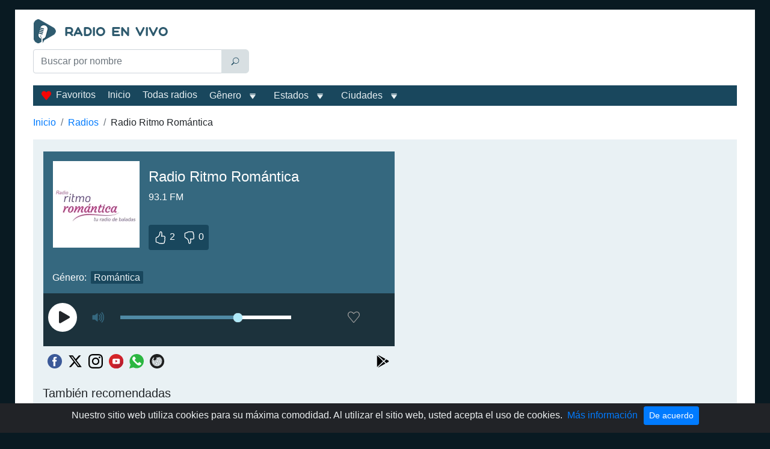

--- FILE ---
content_type: text/html; charset=utf-8
request_url: https://radio-en-vivo-mx.com/radio-ritmo-romantica
body_size: 79840
content:
<!doctype html>
<html data-n-head-ssr lang="es-MX" data-n-head="%7B%22lang%22:%7B%22ssr%22:%22es-MX%22%7D%7D">
  <head >
    <meta data-n-head="ssr" charset="utf-8"><meta data-n-head="ssr" name="viewport" content="width=device-width, initial-scale=1"><meta data-n-head="ssr" data-hid="description" name="description" content="Radio Ritmo Romántica en vivo, en Lima, Perú . La estacion funciona en generos Romántica. Escuchar radio gratis on line 24/7."><title>Radio Ritmo Romántica en vivo - Lima, Perú</title><link data-n-head="ssr" rel="icon" type="image/x-icon" href="/favicon.ico"><link data-n-head="ssr" href="https://mc.yandex.ru/metrika/tag.js" rel="preload" as="script"><link data-n-head="ssr" rel="canonical" href="https://radio-en-vivo-mx.com/radio-ritmo-romantica"><script data-n-head="ssr" data-hid="adsbygoogle-script" defer crossorigin="anonymous" src="//pagead2.googlesyndication.com/pagead/js/adsbygoogle.js?client=ca-pub-8287740228306736"></script><script data-n-head="ssr" data-hid="adsbygoogle">if (!window.__abg_called){ (window.adsbygoogle = window.adsbygoogle || []).onload = function() {
          (adsbygoogle=window.adsbygoogle||[]).pauseAdRequests=0;
          [].forEach.call(document.getElementsByClassName('adsbygoogle'), function () { adsbygoogle.push({
    google_ad_client: "ca-pub-8287740228306736",
    enable_page_level_ads: false,
    overlays: {bottom: false}
  }); })
        }; window.__abg_called = true;}</script><script data-n-head="ssr" type="application/ld+json">{"@context":"https://schema.org","@type":"RadioStation","name":"Radio Ritmo Romántica","url":"https://radio-en-vivo-mx.com/radio-ritmo-romantica","description":"Radio Ritmo Romántica en vivo, en Lima, Perú . La estacion funciona en generos Romántica. Escuchar radio gratis on line 24/7.","image":{"@type":"ImageObject","url":"https://radio-en-vivo-mx.com/storage/radios/23784/76976/conversions/0yGX8c8pslTTht73IAU4Lm3SQ5vE2N-metaMjcxNTMyNDQzXzUwMDA5ODc5ODY2MTE0MTVfNjkxMDAwNDMyNTU5OTM3MzUwOV9uLmpwZw==--lg.webp"},"priceRange":"Free","knowsLanguage":["es-MX"],"aggregateRating":{"@type":"AggregateRating","ratingValue":5,"ratingCount":2,"bestRating":"5","worstRating":"1"},"sameAs":["https://www.ritmoromantica.pe/","https://es.wikipedia.org/wiki/Ritmo_Rom%C3%A1ntica","https://www.facebook.com/RadioRitmoRomantica","https://twitter.com/Ritmo_Romantica","https://www.instagram.com/radioritmoromanticafm","https://www.youtube.com/c/RitmoromanticaPeru"],"slogan":"Tu radio de baladas","telephone":"6176600","contactPoint":{"@type":"ContactPoint","contactType":"Customer Service","telephone":"6176600"},"potentialAction":[{"@type":"ListenAction","name":"Radio Ritmo Romántica en vivo - Lima, Perú","target":{"@type":"EntryPoint","urlTemplate":"https://radio-en-vivo-mx.com/radio-ritmo-romantica","actionPlatform":["http://schema.org/DesktopWebPlatform","http://schema.org/MobileWebPlatform"]},"expectsAcceptanceOf":{"@type":"Offer","price":"0","priceCurrency":"MXN"}},{"@type":"ListenAction","target":{"@type":"EntryPoint","urlTemplate":"https://play.google.com/store/apps/details?id=pe.ritmoromantica.radio&amp;hl=en_US","actionPlatform":"http://schema.org/AndroidPlatform"}}]}</script><script data-n-head="ssr" type="application/ld+json">{"@context":"https://schema.org","@type":"BreadcrumbList","itemListElement":[{"@type":"ListItem","position":1,"name":"Inicio","item":"https://radio-en-vivo-mx.com/"},{"@type":"ListItem","position":2,"name":"Radios","item":"https://radio-en-vivo-mx.com/stations"},{"@type":"ListItem","position":3,"name":"Radio Ritmo Romántica","item":"https://radio-en-vivo-mx.com/radio-ritmo-romantica"}]}</script><link rel="preload" href="/_nuxt/2353cc9.js" as="script"><link rel="preload" href="/_nuxt/48fac90.js" as="script"><link rel="preload" href="/_nuxt/8caf929.js" as="script"><link rel="preload" href="/_nuxt/ac1c241.js" as="script"><style data-vue-ssr-id="2b838ce7:0 941181c6:0 77121514:0 42071e77:0 61239108:0 22eeff2c:0 5316063d:0 fb2af7d0:0 115591e9:0 02d92b17:0 01e09b22:0 c6d45054:0 0f016388:0 0baa73ae:0 47a49d02:0 e38cfac2:0 de6bfabe:0 470afade:0 47dccc49:0 4d9ed5e2:0 6422b98c:0 4ead206c:0 13c802de:0">:root{--blue:#007bff;--indigo:#6610f2;--purple:#6f42c1;--pink:#e83e8c;--red:#dc3545;--orange:#fd7e14;--yellow:#ffc107;--green:#28a745;--teal:#20c997;--cyan:#17a2b8;--white:#fff;--gray:#6c757d;--gray-dark:#343a40;--primary:#007bff;--secondary:#6c757d;--success:#28a745;--info:#35687f;--warning:#ffc107;--danger:#dc3545;--light:#e9f1f4;--dark:#19475d;--breakpoint-xs:0;--breakpoint-sm:576px;--breakpoint-md:768px;--breakpoint-lg:992px;--breakpoint-xl:1200px;--font-family-sans-serif:"Segoe UI",sans-serif;--font-family-monospace:SFMono-Regular,Menlo,Monaco,Consolas,"Liberation Mono","Courier New",monospace}*,:after,:before{box-sizing:border-box}html{font-family:sans-serif;line-height:1.15;-webkit-text-size-adjust:100%;-webkit-tap-highlight-color:rgba(0,0,0,0)}article,aside,figcaption,figure,footer,header,hgroup,main,nav,section{display:block}body{background-color:#091a22;color:#212529;font-family:"Segoe UI",sans-serif;font-size:1rem;font-weight:400;line-height:1.5;margin:0;text-align:left}[tabindex="-1"]:focus:not(:focus-visible){outline:0!important}hr{box-sizing:content-box;height:0;overflow:visible}h1,h2,h3,h4,h5,h6{margin-bottom:.5rem;margin-top:0}p{margin-bottom:1rem;margin-top:0}abbr[data-original-title],abbr[title]{border-bottom:0;cursor:help;text-decoration:underline;-webkit-text-decoration:underline dotted;text-decoration:underline dotted;-webkit-text-decoration-skip-ink:none;text-decoration-skip-ink:none}address{font-style:normal;line-height:inherit}address,dl,ol,ul{margin-bottom:1rem}dl,ol,ul{margin-top:0}ol ol,ol ul,ul ol,ul ul{margin-bottom:0}dt{font-weight:700}dd{margin-bottom:.5rem;margin-left:0}blockquote{margin:0 0 1rem}b,strong{font-weight:bolder}small{font-size:80%}sub,sup{font-size:75%;line-height:0;position:relative;vertical-align:baseline}sub{bottom:-.25em}sup{top:-.5em}a{background-color:transparent;color:#007bff;-webkit-text-decoration:none;text-decoration:none}a:hover{color:#0056b3;-webkit-text-decoration:underline;text-decoration:underline}a:not([href]):not([class]),a:not([href]):not([class]):hover{color:inherit;-webkit-text-decoration:none;text-decoration:none}code,kbd,pre,samp{font-family:SFMono-Regular,Menlo,Monaco,Consolas,"Liberation Mono","Courier New",monospace;font-size:1em}pre{margin-bottom:1rem;margin-top:0;overflow:auto;-ms-overflow-style:scrollbar}figure{margin:0 0 1rem}img{border-style:none}img,svg{vertical-align:middle}svg{overflow:hidden}caption{caption-side:bottom;color:#6c757d;padding-bottom:.75rem;padding-top:.75rem;text-align:left}th{text-align:inherit;text-align:-webkit-match-parent}label{display:inline-block;margin-bottom:.5rem}button{border-radius:0}button:focus:not(:focus-visible){outline:0}button,input,optgroup,select,textarea{font-family:inherit;font-size:inherit;line-height:inherit;margin:0}button,input{overflow:visible}button,select{text-transform:none}[role=button]{cursor:pointer}select{word-wrap:normal}[type=button],[type=reset],[type=submit],button{-webkit-appearance:button}[type=button]:not(:disabled),[type=reset]:not(:disabled),[type=submit]:not(:disabled),button:not(:disabled){cursor:pointer}[type=button]::-moz-focus-inner,[type=reset]::-moz-focus-inner,[type=submit]::-moz-focus-inner,button::-moz-focus-inner{border-style:none;padding:0}input[type=checkbox],input[type=radio]{box-sizing:border-box;padding:0}textarea{overflow:auto;resize:vertical}fieldset{border:0;margin:0;min-width:0;padding:0}legend{color:inherit;display:block;font-size:1.5rem;line-height:inherit;margin-bottom:.5rem;max-width:100%;padding:0;white-space:normal;width:100%}progress{vertical-align:baseline}[type=number]::-webkit-inner-spin-button,[type=number]::-webkit-outer-spin-button{height:auto}[type=search]{-webkit-appearance:none;outline-offset:-2px}[type=search]::-webkit-search-decoration{-webkit-appearance:none}::-webkit-file-upload-button{-webkit-appearance:button;font:inherit}output{display:inline-block}summary{cursor:pointer;display:list-item}template{display:none}[hidden]{display:none!important}.h1,.h2,.h3,.h4,.h5,.h6,h1,h2,h3,h4,h5,h6{font-weight:500;line-height:1.2;margin-bottom:.5rem}.h1,h1{font-size:1.5rem}.h2,h2{font-size:1.25rem}.h3,h3{font-size:1.12rem}.h4,.h5,.h6,h4,h5,h6{font-size:1rem}.lead{font-size:1.25rem;font-weight:300}.display-1{font-size:6rem}.display-1,.display-2{font-weight:300;line-height:1.2}.display-2{font-size:5.5rem}.display-3{font-size:4.5rem}.display-3,.display-4{font-weight:300;line-height:1.2}.display-4{font-size:3.5rem}hr{border:0;border-top:1px solid rgba(0,0,0,.1);margin-bottom:1rem;margin-top:1rem}.small,small{font-size:.875em;font-weight:400}.mark,mark{background-color:#fcf8e3;padding:.2em}.list-inline,.list-unstyled{list-style:none;padding-left:0}.list-inline-item{display:inline-block}.list-inline-item:not(:last-child){margin-right:.5rem}.initialism{font-size:90%;text-transform:uppercase}.blockquote{font-size:1.25rem;margin-bottom:1rem}.blockquote-footer{color:#6c757d;display:block;font-size:.875em}.blockquote-footer:before{content:"\2014\00A0"}.container,.container-fluid,.container-lg,.container-md,.container-sm,.container-xl{margin-left:auto;margin-right:auto;padding-left:15px;padding-right:15px;width:100%}@media (min-width:576px){.container,.container-sm{max-width:540px}}@media (min-width:768px){.container,.container-md,.container-sm{max-width:720px}}@media (min-width:992px){.container,.container-lg,.container-md,.container-sm{max-width:940px}}@media (min-width:1200px){.container,.container-lg,.container-md,.container-sm,.container-xl{max-width:1230px}}.row{display:flex;flex-wrap:wrap;margin-left:-15px;margin-right:-15px}.no-gutters{margin-left:0;margin-right:0}.no-gutters>.col,.no-gutters>[class*=col-]{padding-left:0;padding-right:0}.col,.col-1,.col-10,.col-11,.col-12,.col-2,.col-3,.col-4,.col-5,.col-6,.col-7,.col-8,.col-9,.col-auto,.col-lg,.col-lg-1,.col-lg-10,.col-lg-11,.col-lg-12,.col-lg-2,.col-lg-3,.col-lg-4,.col-lg-5,.col-lg-6,.col-lg-7,.col-lg-8,.col-lg-9,.col-lg-auto,.col-md,.col-md-1,.col-md-10,.col-md-11,.col-md-12,.col-md-2,.col-md-3,.col-md-4,.col-md-5,.col-md-6,.col-md-7,.col-md-8,.col-md-9,.col-md-auto,.col-sm,.col-sm-1,.col-sm-10,.col-sm-11,.col-sm-12,.col-sm-2,.col-sm-3,.col-sm-4,.col-sm-5,.col-sm-6,.col-sm-7,.col-sm-8,.col-sm-9,.col-sm-auto,.col-xl,.col-xl-1,.col-xl-10,.col-xl-11,.col-xl-12,.col-xl-2,.col-xl-3,.col-xl-4,.col-xl-5,.col-xl-6,.col-xl-7,.col-xl-8,.col-xl-9,.col-xl-auto{padding-left:15px;padding-right:15px;position:relative;width:100%}.col{flex-basis:0;flex-grow:1;max-width:100%}.row-cols-1>*{flex:0 0 100%;max-width:100%}.row-cols-2>*{flex:0 0 50%;max-width:50%}.row-cols-3>*{flex:0 0 33.33333%;max-width:33.33333%}.row-cols-4>*{flex:0 0 25%;max-width:25%}.row-cols-5>*{flex:0 0 20%;max-width:20%}.row-cols-6>*{flex:0 0 16.66667%;max-width:16.66667%}.col-auto{flex:0 0 auto;max-width:100%;width:auto}.col-1{flex:0 0 8.33333%;max-width:8.33333%}.col-2{flex:0 0 16.66667%;max-width:16.66667%}.col-3{flex:0 0 25%;max-width:25%}.col-4{flex:0 0 33.33333%;max-width:33.33333%}.col-5{flex:0 0 41.66667%;max-width:41.66667%}.col-6{flex:0 0 50%;max-width:50%}.col-7{flex:0 0 58.33333%;max-width:58.33333%}.col-8{flex:0 0 66.66667%;max-width:66.66667%}.col-9{flex:0 0 75%;max-width:75%}.col-10{flex:0 0 83.33333%;max-width:83.33333%}.col-11{flex:0 0 91.66667%;max-width:91.66667%}.col-12{flex:0 0 100%;max-width:100%}.order-first{order:-1}.order-last{order:13}.order-0{order:0}.order-1{order:1}.order-2{order:2}.order-3{order:3}.order-4{order:4}.order-5{order:5}.order-6{order:6}.order-7{order:7}.order-8{order:8}.order-9{order:9}.order-10{order:10}.order-11{order:11}.order-12{order:12}.offset-1{margin-left:8.33333%}.offset-2{margin-left:16.66667%}.offset-3{margin-left:25%}.offset-4{margin-left:33.33333%}.offset-5{margin-left:41.66667%}.offset-6{margin-left:50%}.offset-7{margin-left:58.33333%}.offset-8{margin-left:66.66667%}.offset-9{margin-left:75%}.offset-10{margin-left:83.33333%}.offset-11{margin-left:91.66667%}@media (min-width:576px){.col-sm{flex-basis:0;flex-grow:1;max-width:100%}.row-cols-sm-1>*{flex:0 0 100%;max-width:100%}.row-cols-sm-2>*{flex:0 0 50%;max-width:50%}.row-cols-sm-3>*{flex:0 0 33.33333%;max-width:33.33333%}.row-cols-sm-4>*{flex:0 0 25%;max-width:25%}.row-cols-sm-5>*{flex:0 0 20%;max-width:20%}.row-cols-sm-6>*{flex:0 0 16.66667%;max-width:16.66667%}.col-sm-auto{flex:0 0 auto;max-width:100%;width:auto}.col-sm-1{flex:0 0 8.33333%;max-width:8.33333%}.col-sm-2{flex:0 0 16.66667%;max-width:16.66667%}.col-sm-3{flex:0 0 25%;max-width:25%}.col-sm-4{flex:0 0 33.33333%;max-width:33.33333%}.col-sm-5{flex:0 0 41.66667%;max-width:41.66667%}.col-sm-6{flex:0 0 50%;max-width:50%}.col-sm-7{flex:0 0 58.33333%;max-width:58.33333%}.col-sm-8{flex:0 0 66.66667%;max-width:66.66667%}.col-sm-9{flex:0 0 75%;max-width:75%}.col-sm-10{flex:0 0 83.33333%;max-width:83.33333%}.col-sm-11{flex:0 0 91.66667%;max-width:91.66667%}.col-sm-12{flex:0 0 100%;max-width:100%}.order-sm-first{order:-1}.order-sm-last{order:13}.order-sm-0{order:0}.order-sm-1{order:1}.order-sm-2{order:2}.order-sm-3{order:3}.order-sm-4{order:4}.order-sm-5{order:5}.order-sm-6{order:6}.order-sm-7{order:7}.order-sm-8{order:8}.order-sm-9{order:9}.order-sm-10{order:10}.order-sm-11{order:11}.order-sm-12{order:12}.offset-sm-0{margin-left:0}.offset-sm-1{margin-left:8.33333%}.offset-sm-2{margin-left:16.66667%}.offset-sm-3{margin-left:25%}.offset-sm-4{margin-left:33.33333%}.offset-sm-5{margin-left:41.66667%}.offset-sm-6{margin-left:50%}.offset-sm-7{margin-left:58.33333%}.offset-sm-8{margin-left:66.66667%}.offset-sm-9{margin-left:75%}.offset-sm-10{margin-left:83.33333%}.offset-sm-11{margin-left:91.66667%}}@media (min-width:768px){.col-md{flex-basis:0;flex-grow:1;max-width:100%}.row-cols-md-1>*{flex:0 0 100%;max-width:100%}.row-cols-md-2>*{flex:0 0 50%;max-width:50%}.row-cols-md-3>*{flex:0 0 33.33333%;max-width:33.33333%}.row-cols-md-4>*{flex:0 0 25%;max-width:25%}.row-cols-md-5>*{flex:0 0 20%;max-width:20%}.row-cols-md-6>*{flex:0 0 16.66667%;max-width:16.66667%}.col-md-auto{flex:0 0 auto;max-width:100%;width:auto}.col-md-1{flex:0 0 8.33333%;max-width:8.33333%}.col-md-2{flex:0 0 16.66667%;max-width:16.66667%}.col-md-3{flex:0 0 25%;max-width:25%}.col-md-4{flex:0 0 33.33333%;max-width:33.33333%}.col-md-5{flex:0 0 41.66667%;max-width:41.66667%}.col-md-6{flex:0 0 50%;max-width:50%}.col-md-7{flex:0 0 58.33333%;max-width:58.33333%}.col-md-8{flex:0 0 66.66667%;max-width:66.66667%}.col-md-9{flex:0 0 75%;max-width:75%}.col-md-10{flex:0 0 83.33333%;max-width:83.33333%}.col-md-11{flex:0 0 91.66667%;max-width:91.66667%}.col-md-12{flex:0 0 100%;max-width:100%}.order-md-first{order:-1}.order-md-last{order:13}.order-md-0{order:0}.order-md-1{order:1}.order-md-2{order:2}.order-md-3{order:3}.order-md-4{order:4}.order-md-5{order:5}.order-md-6{order:6}.order-md-7{order:7}.order-md-8{order:8}.order-md-9{order:9}.order-md-10{order:10}.order-md-11{order:11}.order-md-12{order:12}.offset-md-0{margin-left:0}.offset-md-1{margin-left:8.33333%}.offset-md-2{margin-left:16.66667%}.offset-md-3{margin-left:25%}.offset-md-4{margin-left:33.33333%}.offset-md-5{margin-left:41.66667%}.offset-md-6{margin-left:50%}.offset-md-7{margin-left:58.33333%}.offset-md-8{margin-left:66.66667%}.offset-md-9{margin-left:75%}.offset-md-10{margin-left:83.33333%}.offset-md-11{margin-left:91.66667%}}@media (min-width:992px){.col-lg{flex-basis:0;flex-grow:1;max-width:100%}.row-cols-lg-1>*{flex:0 0 100%;max-width:100%}.row-cols-lg-2>*{flex:0 0 50%;max-width:50%}.row-cols-lg-3>*{flex:0 0 33.33333%;max-width:33.33333%}.row-cols-lg-4>*{flex:0 0 25%;max-width:25%}.row-cols-lg-5>*{flex:0 0 20%;max-width:20%}.row-cols-lg-6>*{flex:0 0 16.66667%;max-width:16.66667%}.col-lg-auto{flex:0 0 auto;max-width:100%;width:auto}.col-lg-1{flex:0 0 8.33333%;max-width:8.33333%}.col-lg-2{flex:0 0 16.66667%;max-width:16.66667%}.col-lg-3{flex:0 0 25%;max-width:25%}.col-lg-4{flex:0 0 33.33333%;max-width:33.33333%}.col-lg-5{flex:0 0 41.66667%;max-width:41.66667%}.col-lg-6{flex:0 0 50%;max-width:50%}.col-lg-7{flex:0 0 58.33333%;max-width:58.33333%}.col-lg-8{flex:0 0 66.66667%;max-width:66.66667%}.col-lg-9{flex:0 0 75%;max-width:75%}.col-lg-10{flex:0 0 83.33333%;max-width:83.33333%}.col-lg-11{flex:0 0 91.66667%;max-width:91.66667%}.col-lg-12{flex:0 0 100%;max-width:100%}.order-lg-first{order:-1}.order-lg-last{order:13}.order-lg-0{order:0}.order-lg-1{order:1}.order-lg-2{order:2}.order-lg-3{order:3}.order-lg-4{order:4}.order-lg-5{order:5}.order-lg-6{order:6}.order-lg-7{order:7}.order-lg-8{order:8}.order-lg-9{order:9}.order-lg-10{order:10}.order-lg-11{order:11}.order-lg-12{order:12}.offset-lg-0{margin-left:0}.offset-lg-1{margin-left:8.33333%}.offset-lg-2{margin-left:16.66667%}.offset-lg-3{margin-left:25%}.offset-lg-4{margin-left:33.33333%}.offset-lg-5{margin-left:41.66667%}.offset-lg-6{margin-left:50%}.offset-lg-7{margin-left:58.33333%}.offset-lg-8{margin-left:66.66667%}.offset-lg-9{margin-left:75%}.offset-lg-10{margin-left:83.33333%}.offset-lg-11{margin-left:91.66667%}}@media (min-width:1200px){.col-xl{flex-basis:0;flex-grow:1;max-width:100%}.row-cols-xl-1>*{flex:0 0 100%;max-width:100%}.row-cols-xl-2>*{flex:0 0 50%;max-width:50%}.row-cols-xl-3>*{flex:0 0 33.33333%;max-width:33.33333%}.row-cols-xl-4>*{flex:0 0 25%;max-width:25%}.row-cols-xl-5>*{flex:0 0 20%;max-width:20%}.row-cols-xl-6>*{flex:0 0 16.66667%;max-width:16.66667%}.col-xl-auto{flex:0 0 auto;max-width:100%;width:auto}.col-xl-1{flex:0 0 8.33333%;max-width:8.33333%}.col-xl-2{flex:0 0 16.66667%;max-width:16.66667%}.col-xl-3{flex:0 0 25%;max-width:25%}.col-xl-4{flex:0 0 33.33333%;max-width:33.33333%}.col-xl-5{flex:0 0 41.66667%;max-width:41.66667%}.col-xl-6{flex:0 0 50%;max-width:50%}.col-xl-7{flex:0 0 58.33333%;max-width:58.33333%}.col-xl-8{flex:0 0 66.66667%;max-width:66.66667%}.col-xl-9{flex:0 0 75%;max-width:75%}.col-xl-10{flex:0 0 83.33333%;max-width:83.33333%}.col-xl-11{flex:0 0 91.66667%;max-width:91.66667%}.col-xl-12{flex:0 0 100%;max-width:100%}.order-xl-first{order:-1}.order-xl-last{order:13}.order-xl-0{order:0}.order-xl-1{order:1}.order-xl-2{order:2}.order-xl-3{order:3}.order-xl-4{order:4}.order-xl-5{order:5}.order-xl-6{order:6}.order-xl-7{order:7}.order-xl-8{order:8}.order-xl-9{order:9}.order-xl-10{order:10}.order-xl-11{order:11}.order-xl-12{order:12}.offset-xl-0{margin-left:0}.offset-xl-1{margin-left:8.33333%}.offset-xl-2{margin-left:16.66667%}.offset-xl-3{margin-left:25%}.offset-xl-4{margin-left:33.33333%}.offset-xl-5{margin-left:41.66667%}.offset-xl-6{margin-left:50%}.offset-xl-7{margin-left:58.33333%}.offset-xl-8{margin-left:66.66667%}.offset-xl-9{margin-left:75%}.offset-xl-10{margin-left:83.33333%}.offset-xl-11{margin-left:91.66667%}}.table{color:#212529;margin-bottom:1rem;width:100%}.table td,.table th{padding:.75rem}.table thead th{border-bottom:2px solid #dee2e6;vertical-align:bottom}.table tbody+tbody{border-top:2px solid #dee2e6}.table-sm td,.table-sm th{padding:.3rem}.table-bordered,.table-bordered td,.table-bordered th{border:1px solid #dee2e6}.table-bordered thead td,.table-bordered thead th{border-bottom-width:2px}.table-borderless tbody+tbody,.table-borderless td,.table-borderless th,.table-borderless thead th{border:0}.table-striped tbody tr:nth-of-type(odd){background-color:rgba(0,0,0,.05)}.table-hover tbody tr:hover{background-color:rgba(0,0,0,.075);color:#212529}.table-primary,.table-primary>td,.table-primary>th{background-color:#b8daff}.table-primary tbody+tbody,.table-primary td,.table-primary th,.table-primary thead th{border-color:#7abaff}.table-hover .table-primary:hover,.table-hover .table-primary:hover>td,.table-hover .table-primary:hover>th{background-color:#9fcdff}.table-secondary,.table-secondary>td,.table-secondary>th{background-color:#d6d8db}.table-secondary tbody+tbody,.table-secondary td,.table-secondary th,.table-secondary thead th{border-color:#b3b7bb}.table-hover .table-secondary:hover,.table-hover .table-secondary:hover>td,.table-hover .table-secondary:hover>th{background-color:#c8cbcf}.table-success,.table-success>td,.table-success>th{background-color:#c3e6cb}.table-success tbody+tbody,.table-success td,.table-success th,.table-success thead th{border-color:#8fd19e}.table-hover .table-success:hover,.table-hover .table-success:hover>td,.table-hover .table-success:hover>th{background-color:#b1dfbb}.table-info,.table-info>td,.table-info>th{background-color:#c6d5db}.table-info tbody+tbody,.table-info td,.table-info th,.table-info thead th{border-color:#96b0bc}.table-hover .table-info:hover,.table-hover .table-info:hover>td,.table-hover .table-info:hover>th{background-color:#b6c9d1}.table-warning,.table-warning>td,.table-warning>th{background-color:#ffeeba}.table-warning tbody+tbody,.table-warning td,.table-warning th,.table-warning thead th{border-color:#ffdf7e}.table-hover .table-warning:hover,.table-hover .table-warning:hover>td,.table-hover .table-warning:hover>th{background-color:#ffe8a1}.table-danger,.table-danger>td,.table-danger>th{background-color:#f5c6cb}.table-danger tbody+tbody,.table-danger td,.table-danger th,.table-danger thead th{border-color:#ed969e}.table-hover .table-danger:hover,.table-hover .table-danger:hover>td,.table-hover .table-danger:hover>th{background-color:#f1b0b7}.table-light,.table-light>td,.table-light>th{background-color:#f9fbfc}.table-light tbody+tbody,.table-light td,.table-light th,.table-light thead th{border-color:#f4f8f9}.table-hover .table-light:hover,.table-hover .table-light:hover>td,.table-hover .table-light:hover>th{background-color:#e8f0f4}.table-dark,.table-dark>td,.table-dark>th{background-color:#bfcbd2}.table-dark tbody+tbody,.table-dark td,.table-dark th,.table-dark thead th{border-color:#879fab}.table-hover .table-dark:hover,.table-hover .table-dark:hover>td,.table-hover .table-dark:hover>th{background-color:#b0bfc7}.table-active,.table-active>td,.table-active>th,.table-hover .table-active:hover,.table-hover .table-active:hover>td,.table-hover .table-active:hover>th{background-color:rgba(0,0,0,.075)}.table .thead-dark th{background-color:#343a40;border-color:#454d55;color:#fff}.table .thead-light th{background-color:#e9ecef;border-color:#dee2e6;color:#495057}.table-dark{background-color:#343a40;color:#fff}.table-dark td,.table-dark th,.table-dark thead th{border-color:#454d55}.table-dark.table-bordered{border:0}.table-dark.table-striped tbody tr:nth-of-type(odd){background-color:hsla(0,0%,100%,.05)}.table-dark.table-hover tbody tr:hover{background-color:hsla(0,0%,100%,.075);color:#fff}@media (max-width:575.98px){.table-responsive-sm{display:block;overflow-x:auto;width:100%;-webkit-overflow-scrolling:touch}.table-responsive-sm>.table-bordered{border:0}}@media (max-width:767.98px){.table-responsive-md{display:block;overflow-x:auto;width:100%;-webkit-overflow-scrolling:touch}.table-responsive-md>.table-bordered{border:0}}@media (max-width:991.98px){.table-responsive-lg{display:block;overflow-x:auto;width:100%;-webkit-overflow-scrolling:touch}.table-responsive-lg>.table-bordered{border:0}}@media (max-width:1199.98px){.table-responsive-xl{display:block;overflow-x:auto;width:100%;-webkit-overflow-scrolling:touch}.table-responsive-xl>.table-bordered{border:0}}.table-responsive{display:block;overflow-x:auto;width:100%;-webkit-overflow-scrolling:touch}.table-responsive>.table-bordered{border:0}.form-control{background-clip:padding-box;background-color:#fff;border:1px solid #ced4da;border-radius:.25rem;color:#495057;display:block;font-size:1rem;font-weight:400;height:calc(1.5em + .75rem + 2px);line-height:1.5;padding:.375rem .75rem;transition:border-color .15s ease-in-out,box-shadow .15s ease-in-out;width:100%}@media (prefers-reduced-motion:reduce){.form-control{transition:none}}.form-control::-ms-expand{background-color:transparent;border:0}.form-control:focus{background-color:#fff;border-color:#80bdff;box-shadow:0 0 0 .2rem rgba(0,123,255,.25);color:#495057;outline:0}.form-control::-moz-placeholder{color:#6c757d;opacity:1}.form-control::placeholder{color:#6c757d;opacity:1}.form-control:disabled,.form-control[readonly]{background-color:#e9ecef;opacity:1}input[type=date].form-control,input[type=datetime-local].form-control,input[type=month].form-control,input[type=time].form-control{-webkit-appearance:none;-moz-appearance:none;appearance:none}select.form-control:-moz-focusring{color:transparent;text-shadow:0 0 0 #495057}select.form-control:focus::-ms-value{background-color:#fff;color:#495057}.form-control-file,.form-control-range{display:block;width:100%}.col-form-label{font-size:inherit;line-height:1.5;margin-bottom:0;padding-bottom:calc(.375rem + 1px);padding-top:calc(.375rem + 1px)}.col-form-label-lg{font-size:1.25rem;line-height:1.5;padding-bottom:calc(.5rem + 1px);padding-top:calc(.5rem + 1px)}.col-form-label-sm{font-size:.875rem;line-height:1.5;padding-bottom:calc(.25rem + 1px);padding-top:calc(.25rem + 1px)}.form-control-plaintext{background-color:transparent;border:solid transparent;border-width:1px 0;color:#212529;display:block;font-size:1rem;line-height:1.5;margin-bottom:0;padding:.375rem 0;width:100%}.form-control-plaintext.form-control-lg,.form-control-plaintext.form-control-sm{padding-left:0;padding-right:0}.form-control-sm{border-radius:.2rem;font-size:.875rem;height:calc(1.5em + .5rem + 2px);line-height:1.5;padding:.25rem .5rem}.form-control-lg{border-radius:.3rem;font-size:1.25rem;height:calc(1.5em + 1rem + 2px);line-height:1.5;padding:.5rem 1rem}select.form-control[multiple],select.form-control[size],textarea.form-control{height:auto}.form-group{margin-bottom:1rem}.form-text{display:block;margin-top:.25rem}.form-row{display:flex;flex-wrap:wrap;margin-left:-5px;margin-right:-5px}.form-row>.col,.form-row>[class*=col-]{padding-left:5px;padding-right:5px}.form-check{display:block;padding-left:1.25rem;position:relative}.form-check-input{margin-left:-1.25rem;margin-top:.3rem;position:absolute}.form-check-input:disabled~.form-check-label,.form-check-input[disabled]~.form-check-label{color:#6c757d}.form-check-label{margin-bottom:0}.form-check-inline{align-items:center;display:inline-flex;margin-right:.75rem;padding-left:0}.form-check-inline .form-check-input{margin-left:0;margin-right:.3125rem;margin-top:0;position:static}.valid-feedback{color:#28a745;display:none;font-size:.875em;margin-top:.25rem;width:100%}.valid-tooltip{background-color:rgba(40,167,69,.9);border-radius:.25rem;color:#fff;display:none;font-size:.875rem;left:0;line-height:1.5;margin-top:.1rem;max-width:100%;padding:.25rem .5rem;position:absolute;top:100%;z-index:5}.form-row>.col>.valid-tooltip,.form-row>[class*=col-]>.valid-tooltip{left:5px}.is-valid~.valid-feedback,.is-valid~.valid-tooltip,.was-validated :valid~.valid-feedback,.was-validated :valid~.valid-tooltip{display:block}.form-control.is-valid,.was-validated .form-control:valid{background-image:url("data:image/svg+xml;charset=utf-8,%3Csvg xmlns='http://www.w3.org/2000/svg' width='8' height='8' viewBox='0 0 8 8'%3E%3Cpath fill='%2328a745' d='M2.3 6.73.6 4.53c-.4-1.04.46-1.4 1.1-.8l1.1 1.4 3.4-3.8c.6-.63 1.6-.27 1.2.7l-4 4.6c-.43.5-.8.4-1.1.1'/%3E%3C/svg%3E");background-position:right calc(.375em + .1875rem) center;background-repeat:no-repeat;background-size:calc(.75em + .375rem) calc(.75em + .375rem);border-color:#28a745;padding-right:calc(1.5em + .75rem)!important}.form-control.is-valid:focus,.was-validated .form-control:valid:focus{border-color:#28a745;box-shadow:0 0 0 .2rem rgba(40,167,69,.25)}.was-validated select.form-control:valid,select.form-control.is-valid{background-position:right 1.5rem center;padding-right:3rem!important}.was-validated textarea.form-control:valid,textarea.form-control.is-valid{background-position:top calc(.375em + .1875rem) right calc(.375em + .1875rem);padding-right:calc(1.5em + .75rem)}.custom-select.is-valid,.was-validated .custom-select:valid{background:url("data:image/svg+xml;charset=utf-8,%3Csvg xmlns='http://www.w3.org/2000/svg' width='4' height='5' viewBox='0 0 4 5'%3E%3Cpath fill='%23343a40' d='M2 0 0 2h4zm0 5L0 3h4z'/%3E%3C/svg%3E") right .75rem center/8px 10px no-repeat,#fff url("data:image/svg+xml;charset=utf-8,%3Csvg xmlns='http://www.w3.org/2000/svg' width='8' height='8' viewBox='0 0 8 8'%3E%3Cpath fill='%2328a745' d='M2.3 6.73.6 4.53c-.4-1.04.46-1.4 1.1-.8l1.1 1.4 3.4-3.8c.6-.63 1.6-.27 1.2.7l-4 4.6c-.43.5-.8.4-1.1.1'/%3E%3C/svg%3E") center right 1.75rem/calc(.75em + .375rem) calc(.75em + .375rem) no-repeat;border-color:#28a745;padding-right:calc(.75em + 2.3125rem)!important}.custom-select.is-valid:focus,.was-validated .custom-select:valid:focus{border-color:#28a745;box-shadow:0 0 0 .2rem rgba(40,167,69,.25)}.form-check-input.is-valid~.form-check-label,.was-validated .form-check-input:valid~.form-check-label{color:#28a745}.form-check-input.is-valid~.valid-feedback,.form-check-input.is-valid~.valid-tooltip,.was-validated .form-check-input:valid~.valid-feedback,.was-validated .form-check-input:valid~.valid-tooltip{display:block}.custom-control-input.is-valid~.custom-control-label,.was-validated .custom-control-input:valid~.custom-control-label{color:#28a745}.custom-control-input.is-valid~.custom-control-label:before,.was-validated .custom-control-input:valid~.custom-control-label:before{border-color:#28a745}.custom-control-input.is-valid:checked~.custom-control-label:before,.was-validated .custom-control-input:valid:checked~.custom-control-label:before{background-color:#34ce57;border-color:#34ce57}.custom-control-input.is-valid:focus~.custom-control-label:before,.was-validated .custom-control-input:valid:focus~.custom-control-label:before{box-shadow:0 0 0 .2rem rgba(40,167,69,.25)}.custom-control-input.is-valid:focus:not(:checked)~.custom-control-label:before,.was-validated .custom-control-input:valid:focus:not(:checked)~.custom-control-label:before{border-color:#28a745}.custom-file-input.is-valid~.custom-file-label,.was-validated .custom-file-input:valid~.custom-file-label{border-color:#28a745}.custom-file-input.is-valid:focus~.custom-file-label,.was-validated .custom-file-input:valid:focus~.custom-file-label{border-color:#28a745;box-shadow:0 0 0 .2rem rgba(40,167,69,.25)}.invalid-feedback{color:#dc3545;display:none;font-size:.875em;margin-top:.25rem;width:100%}.invalid-tooltip{background-color:rgba(220,53,69,.9);border-radius:.25rem;color:#fff;display:none;font-size:.875rem;left:0;line-height:1.5;margin-top:.1rem;max-width:100%;padding:.25rem .5rem;position:absolute;top:100%;z-index:5}.form-row>.col>.invalid-tooltip,.form-row>[class*=col-]>.invalid-tooltip{left:5px}.is-invalid~.invalid-feedback,.is-invalid~.invalid-tooltip,.was-validated :invalid~.invalid-feedback,.was-validated :invalid~.invalid-tooltip{display:block}.form-control.is-invalid,.was-validated .form-control:invalid{background-image:url("data:image/svg+xml;charset=utf-8,%3Csvg xmlns='http://www.w3.org/2000/svg' width='12' height='12' fill='none' stroke='%23dc3545' viewBox='0 0 12 12'%3E%3Ccircle cx='6' cy='6' r='4.5'/%3E%3Cpath stroke-linejoin='round' d='M5.8 3.6h.4L6 6.5z'/%3E%3Ccircle cx='6' cy='8.2' r='.6' fill='%23dc3545' stroke='none'/%3E%3C/svg%3E");background-position:right calc(.375em + .1875rem) center;background-repeat:no-repeat;background-size:calc(.75em + .375rem) calc(.75em + .375rem);border-color:#dc3545;padding-right:calc(1.5em + .75rem)!important}.form-control.is-invalid:focus,.was-validated .form-control:invalid:focus{border-color:#dc3545;box-shadow:0 0 0 .2rem rgba(220,53,69,.25)}.was-validated select.form-control:invalid,select.form-control.is-invalid{background-position:right 1.5rem center;padding-right:3rem!important}.was-validated textarea.form-control:invalid,textarea.form-control.is-invalid{background-position:top calc(.375em + .1875rem) right calc(.375em + .1875rem);padding-right:calc(1.5em + .75rem)}.custom-select.is-invalid,.was-validated .custom-select:invalid{background:url("data:image/svg+xml;charset=utf-8,%3Csvg xmlns='http://www.w3.org/2000/svg' width='4' height='5' viewBox='0 0 4 5'%3E%3Cpath fill='%23343a40' d='M2 0 0 2h4zm0 5L0 3h4z'/%3E%3C/svg%3E") right .75rem center/8px 10px no-repeat,#fff url("data:image/svg+xml;charset=utf-8,%3Csvg xmlns='http://www.w3.org/2000/svg' width='12' height='12' fill='none' stroke='%23dc3545' viewBox='0 0 12 12'%3E%3Ccircle cx='6' cy='6' r='4.5'/%3E%3Cpath stroke-linejoin='round' d='M5.8 3.6h.4L6 6.5z'/%3E%3Ccircle cx='6' cy='8.2' r='.6' fill='%23dc3545' stroke='none'/%3E%3C/svg%3E") center right 1.75rem/calc(.75em + .375rem) calc(.75em + .375rem) no-repeat;border-color:#dc3545;padding-right:calc(.75em + 2.3125rem)!important}.custom-select.is-invalid:focus,.was-validated .custom-select:invalid:focus{border-color:#dc3545;box-shadow:0 0 0 .2rem rgba(220,53,69,.25)}.form-check-input.is-invalid~.form-check-label,.was-validated .form-check-input:invalid~.form-check-label{color:#dc3545}.form-check-input.is-invalid~.invalid-feedback,.form-check-input.is-invalid~.invalid-tooltip,.was-validated .form-check-input:invalid~.invalid-feedback,.was-validated .form-check-input:invalid~.invalid-tooltip{display:block}.custom-control-input.is-invalid~.custom-control-label,.was-validated .custom-control-input:invalid~.custom-control-label{color:#dc3545}.custom-control-input.is-invalid~.custom-control-label:before,.was-validated .custom-control-input:invalid~.custom-control-label:before{border-color:#dc3545}.custom-control-input.is-invalid:checked~.custom-control-label:before,.was-validated .custom-control-input:invalid:checked~.custom-control-label:before{background-color:#e4606d;border-color:#e4606d}.custom-control-input.is-invalid:focus~.custom-control-label:before,.was-validated .custom-control-input:invalid:focus~.custom-control-label:before{box-shadow:0 0 0 .2rem rgba(220,53,69,.25)}.custom-control-input.is-invalid:focus:not(:checked)~.custom-control-label:before,.was-validated .custom-control-input:invalid:focus:not(:checked)~.custom-control-label:before{border-color:#dc3545}.custom-file-input.is-invalid~.custom-file-label,.was-validated .custom-file-input:invalid~.custom-file-label{border-color:#dc3545}.custom-file-input.is-invalid:focus~.custom-file-label,.was-validated .custom-file-input:invalid:focus~.custom-file-label{border-color:#dc3545;box-shadow:0 0 0 .2rem rgba(220,53,69,.25)}.form-inline{align-items:center;display:flex;flex-flow:row wrap}.form-inline .form-check{width:100%}@media (min-width:576px){.form-inline label{justify-content:center}.form-inline .form-group,.form-inline label{align-items:center;display:flex;margin-bottom:0}.form-inline .form-group{flex:0 0 auto;flex-flow:row wrap}.form-inline .form-control{display:inline-block;vertical-align:middle;width:auto}.form-inline .form-control-plaintext{display:inline-block}.form-inline .custom-select,.form-inline .input-group{width:auto}.form-inline .form-check{align-items:center;display:flex;justify-content:center;padding-left:0;width:auto}.form-inline .form-check-input{flex-shrink:0;margin-left:0;margin-right:.25rem;margin-top:0;position:relative}.form-inline .custom-control{align-items:center;justify-content:center}.form-inline .custom-control-label{margin-bottom:0}}.btn{background-color:transparent;border:1px solid transparent;border-radius:.25rem;color:#212529;display:inline-block;font-size:1rem;font-weight:400;line-height:1.5;padding:.375rem .75rem;text-align:center;transition:color .15s ease-in-out,background-color .15s ease-in-out,border-color .15s ease-in-out,box-shadow .15s ease-in-out;-webkit-user-select:none;-moz-user-select:none;user-select:none;vertical-align:middle}@media (prefers-reduced-motion:reduce){.btn{transition:none}}.btn:hover{color:#212529;-webkit-text-decoration:none;text-decoration:none}.btn.focus,.btn:focus{box-shadow:0 0 0 .2rem rgba(0,123,255,.25);outline:0}.btn.disabled,.btn:disabled{opacity:.65}.btn:not(:disabled):not(.disabled){cursor:pointer}a.btn.disabled,fieldset:disabled a.btn{pointer-events:none}.btn-primary{background-color:#007bff;border-color:#007bff;color:#fff}.btn-primary.focus,.btn-primary:focus,.btn-primary:hover{background-color:#0069d9;border-color:#0062cc;color:#fff}.btn-primary.focus,.btn-primary:focus{box-shadow:0 0 0 .2rem rgba(38,143,255,.5)}.btn-primary.disabled,.btn-primary:disabled{background-color:#007bff;border-color:#007bff;color:#fff}.btn-primary:not(:disabled):not(.disabled).active,.btn-primary:not(:disabled):not(.disabled):active,.show>.btn-primary.dropdown-toggle{background-color:#0062cc;border-color:#005cbf;color:#fff}.btn-primary:not(:disabled):not(.disabled).active:focus,.btn-primary:not(:disabled):not(.disabled):active:focus,.show>.btn-primary.dropdown-toggle:focus{box-shadow:0 0 0 .2rem rgba(38,143,255,.5)}.btn-secondary{background-color:#6c757d;border-color:#6c757d;color:#fff}.btn-secondary.focus,.btn-secondary:focus,.btn-secondary:hover{background-color:#5a6268;border-color:#545b62;color:#fff}.btn-secondary.focus,.btn-secondary:focus{box-shadow:0 0 0 .2rem hsla(208,6%,54%,.5)}.btn-secondary.disabled,.btn-secondary:disabled{background-color:#6c757d;border-color:#6c757d;color:#fff}.btn-secondary:not(:disabled):not(.disabled).active,.btn-secondary:not(:disabled):not(.disabled):active,.show>.btn-secondary.dropdown-toggle{background-color:#545b62;border-color:#4e555b;color:#fff}.btn-secondary:not(:disabled):not(.disabled).active:focus,.btn-secondary:not(:disabled):not(.disabled):active:focus,.show>.btn-secondary.dropdown-toggle:focus{box-shadow:0 0 0 .2rem hsla(208,6%,54%,.5)}.btn-success{background-color:#28a745;border-color:#28a745;color:#fff}.btn-success.focus,.btn-success:focus,.btn-success:hover{background-color:#218838;border-color:#1e7e34;color:#fff}.btn-success.focus,.btn-success:focus{box-shadow:0 0 0 .2rem rgba(72,180,97,.5)}.btn-success.disabled,.btn-success:disabled{background-color:#28a745;border-color:#28a745;color:#fff}.btn-success:not(:disabled):not(.disabled).active,.btn-success:not(:disabled):not(.disabled):active,.show>.btn-success.dropdown-toggle{background-color:#1e7e34;border-color:#1c7430;color:#fff}.btn-success:not(:disabled):not(.disabled).active:focus,.btn-success:not(:disabled):not(.disabled):active:focus,.show>.btn-success.dropdown-toggle:focus{box-shadow:0 0 0 .2rem rgba(72,180,97,.5)}.btn-info{background-color:#35687f;border-color:#35687f;color:#fff}.btn-info.focus,.btn-info:focus,.btn-info:hover{background-color:#2a5264;border-color:#264b5b;color:#fff}.btn-info.focus,.btn-info:focus{box-shadow:0 0 0 .2rem rgba(83,127,146,.5)}.btn-info.disabled,.btn-info:disabled{background-color:#35687f;border-color:#35687f;color:#fff}.btn-info:not(:disabled):not(.disabled).active,.btn-info:not(:disabled):not(.disabled):active,.show>.btn-info.dropdown-toggle{background-color:#264b5b;border-color:#224352;color:#fff}.btn-info:not(:disabled):not(.disabled).active:focus,.btn-info:not(:disabled):not(.disabled):active:focus,.show>.btn-info.dropdown-toggle:focus{box-shadow:0 0 0 .2rem rgba(83,127,146,.5)}.btn-warning{background-color:#ffc107;border-color:#ffc107;color:#212529}.btn-warning.focus,.btn-warning:focus,.btn-warning:hover{background-color:#e0a800;border-color:#d39e00;color:#212529}.btn-warning.focus,.btn-warning:focus{box-shadow:0 0 0 .2rem rgba(222,170,12,.5)}.btn-warning.disabled,.btn-warning:disabled{background-color:#ffc107;border-color:#ffc107;color:#212529}.btn-warning:not(:disabled):not(.disabled).active,.btn-warning:not(:disabled):not(.disabled):active,.show>.btn-warning.dropdown-toggle{background-color:#d39e00;border-color:#c69500;color:#212529}.btn-warning:not(:disabled):not(.disabled).active:focus,.btn-warning:not(:disabled):not(.disabled):active:focus,.show>.btn-warning.dropdown-toggle:focus{box-shadow:0 0 0 .2rem rgba(222,170,12,.5)}.btn-danger{background-color:#dc3545;border-color:#dc3545;color:#fff}.btn-danger.focus,.btn-danger:focus,.btn-danger:hover{background-color:#c82333;border-color:#bd2130;color:#fff}.btn-danger.focus,.btn-danger:focus{box-shadow:0 0 0 .2rem rgba(225,83,97,.5)}.btn-danger.disabled,.btn-danger:disabled{background-color:#dc3545;border-color:#dc3545;color:#fff}.btn-danger:not(:disabled):not(.disabled).active,.btn-danger:not(:disabled):not(.disabled):active,.show>.btn-danger.dropdown-toggle{background-color:#bd2130;border-color:#b21f2d;color:#fff}.btn-danger:not(:disabled):not(.disabled).active:focus,.btn-danger:not(:disabled):not(.disabled):active:focus,.show>.btn-danger.dropdown-toggle:focus{box-shadow:0 0 0 .2rem rgba(225,83,97,.5)}.btn-light{background-color:#e9f1f4;border-color:#e9f1f4;color:#212529}.btn-light.focus,.btn-light:focus,.btn-light:hover{background-color:#d0e1e7;border-color:#c7dbe3;color:#212529}.btn-light.focus,.btn-light:focus{box-shadow:0 0 0 .2rem rgba(203,210,214,.5)}.btn-light.disabled,.btn-light:disabled{background-color:#e9f1f4;border-color:#e9f1f4;color:#212529}.btn-light:not(:disabled):not(.disabled).active,.btn-light:not(:disabled):not(.disabled):active,.show>.btn-light.dropdown-toggle{background-color:#c7dbe3;border-color:#bfd6df;color:#212529}.btn-light:not(:disabled):not(.disabled).active:focus,.btn-light:not(:disabled):not(.disabled):active:focus,.show>.btn-light.dropdown-toggle:focus{box-shadow:0 0 0 .2rem rgba(203,210,214,.5)}.btn-dark{background-color:#19475d;border-color:#19475d;color:#fff}.btn-dark.focus,.btn-dark:focus,.btn-dark:hover{background-color:#11303f;border-color:#0e2835;color:#fff}.btn-dark.focus,.btn-dark:focus{box-shadow:0 0 0 .2rem rgba(60,99,117,.5)}.btn-dark.disabled,.btn-dark:disabled{background-color:#19475d;border-color:#19475d;color:#fff}.btn-dark:not(:disabled):not(.disabled).active,.btn-dark:not(:disabled):not(.disabled):active,.show>.btn-dark.dropdown-toggle{background-color:#0e2835;border-color:#0b212b;color:#fff}.btn-dark:not(:disabled):not(.disabled).active:focus,.btn-dark:not(:disabled):not(.disabled):active:focus,.show>.btn-dark.dropdown-toggle:focus{box-shadow:0 0 0 .2rem rgba(60,99,117,.5)}.btn-outline-primary{border-color:#007bff;color:#007bff}.btn-outline-primary:hover{background-color:#007bff;border-color:#007bff;color:#fff}.btn-outline-primary.focus,.btn-outline-primary:focus{box-shadow:0 0 0 .2rem rgba(0,123,255,.5)}.btn-outline-primary.disabled,.btn-outline-primary:disabled{background-color:transparent;color:#007bff}.btn-outline-primary:not(:disabled):not(.disabled).active,.btn-outline-primary:not(:disabled):not(.disabled):active,.show>.btn-outline-primary.dropdown-toggle{background-color:#007bff;border-color:#007bff;color:#fff}.btn-outline-primary:not(:disabled):not(.disabled).active:focus,.btn-outline-primary:not(:disabled):not(.disabled):active:focus,.show>.btn-outline-primary.dropdown-toggle:focus{box-shadow:0 0 0 .2rem rgba(0,123,255,.5)}.btn-outline-secondary{border-color:#6c757d;color:#6c757d}.btn-outline-secondary:hover{background-color:#6c757d;border-color:#6c757d;color:#fff}.btn-outline-secondary.focus,.btn-outline-secondary:focus{box-shadow:0 0 0 .2rem hsla(208,7%,46%,.5)}.btn-outline-secondary.disabled,.btn-outline-secondary:disabled{background-color:transparent;color:#6c757d}.btn-outline-secondary:not(:disabled):not(.disabled).active,.btn-outline-secondary:not(:disabled):not(.disabled):active,.show>.btn-outline-secondary.dropdown-toggle{background-color:#6c757d;border-color:#6c757d;color:#fff}.btn-outline-secondary:not(:disabled):not(.disabled).active:focus,.btn-outline-secondary:not(:disabled):not(.disabled):active:focus,.show>.btn-outline-secondary.dropdown-toggle:focus{box-shadow:0 0 0 .2rem hsla(208,7%,46%,.5)}.btn-outline-success{border-color:#28a745;color:#28a745}.btn-outline-success:hover{background-color:#28a745;border-color:#28a745;color:#fff}.btn-outline-success.focus,.btn-outline-success:focus{box-shadow:0 0 0 .2rem rgba(40,167,69,.5)}.btn-outline-success.disabled,.btn-outline-success:disabled{background-color:transparent;color:#28a745}.btn-outline-success:not(:disabled):not(.disabled).active,.btn-outline-success:not(:disabled):not(.disabled):active,.show>.btn-outline-success.dropdown-toggle{background-color:#28a745;border-color:#28a745;color:#fff}.btn-outline-success:not(:disabled):not(.disabled).active:focus,.btn-outline-success:not(:disabled):not(.disabled):active:focus,.show>.btn-outline-success.dropdown-toggle:focus{box-shadow:0 0 0 .2rem rgba(40,167,69,.5)}.btn-outline-info{border-color:#35687f;color:#35687f}.btn-outline-info:hover{background-color:#35687f;border-color:#35687f;color:#fff}.btn-outline-info.focus,.btn-outline-info:focus{box-shadow:0 0 0 .2rem rgba(53,104,127,.5)}.btn-outline-info.disabled,.btn-outline-info:disabled{background-color:transparent;color:#35687f}.btn-outline-info:not(:disabled):not(.disabled).active,.btn-outline-info:not(:disabled):not(.disabled):active,.show>.btn-outline-info.dropdown-toggle{background-color:#35687f;border-color:#35687f;color:#fff}.btn-outline-info:not(:disabled):not(.disabled).active:focus,.btn-outline-info:not(:disabled):not(.disabled):active:focus,.show>.btn-outline-info.dropdown-toggle:focus{box-shadow:0 0 0 .2rem rgba(53,104,127,.5)}.btn-outline-warning{border-color:#ffc107;color:#ffc107}.btn-outline-warning:hover{background-color:#ffc107;border-color:#ffc107;color:#212529}.btn-outline-warning.focus,.btn-outline-warning:focus{box-shadow:0 0 0 .2rem rgba(255,193,7,.5)}.btn-outline-warning.disabled,.btn-outline-warning:disabled{background-color:transparent;color:#ffc107}.btn-outline-warning:not(:disabled):not(.disabled).active,.btn-outline-warning:not(:disabled):not(.disabled):active,.show>.btn-outline-warning.dropdown-toggle{background-color:#ffc107;border-color:#ffc107;color:#212529}.btn-outline-warning:not(:disabled):not(.disabled).active:focus,.btn-outline-warning:not(:disabled):not(.disabled):active:focus,.show>.btn-outline-warning.dropdown-toggle:focus{box-shadow:0 0 0 .2rem rgba(255,193,7,.5)}.btn-outline-danger{border-color:#dc3545;color:#dc3545}.btn-outline-danger:hover{background-color:#dc3545;border-color:#dc3545;color:#fff}.btn-outline-danger.focus,.btn-outline-danger:focus{box-shadow:0 0 0 .2rem rgba(220,53,69,.5)}.btn-outline-danger.disabled,.btn-outline-danger:disabled{background-color:transparent;color:#dc3545}.btn-outline-danger:not(:disabled):not(.disabled).active,.btn-outline-danger:not(:disabled):not(.disabled):active,.show>.btn-outline-danger.dropdown-toggle{background-color:#dc3545;border-color:#dc3545;color:#fff}.btn-outline-danger:not(:disabled):not(.disabled).active:focus,.btn-outline-danger:not(:disabled):not(.disabled):active:focus,.show>.btn-outline-danger.dropdown-toggle:focus{box-shadow:0 0 0 .2rem rgba(220,53,69,.5)}.btn-outline-light{border-color:#e9f1f4;color:#e9f1f4}.btn-outline-light:hover{background-color:#e9f1f4;border-color:#e9f1f4;color:#212529}.btn-outline-light.focus,.btn-outline-light:focus{box-shadow:0 0 0 .2rem rgba(233,241,244,.5)}.btn-outline-light.disabled,.btn-outline-light:disabled{background-color:transparent;color:#e9f1f4}.btn-outline-light:not(:disabled):not(.disabled).active,.btn-outline-light:not(:disabled):not(.disabled):active,.show>.btn-outline-light.dropdown-toggle{background-color:#e9f1f4;border-color:#e9f1f4;color:#212529}.btn-outline-light:not(:disabled):not(.disabled).active:focus,.btn-outline-light:not(:disabled):not(.disabled):active:focus,.show>.btn-outline-light.dropdown-toggle:focus{box-shadow:0 0 0 .2rem rgba(233,241,244,.5)}.btn-outline-dark{border-color:#19475d;color:#19475d}.btn-outline-dark:hover{background-color:#19475d;border-color:#19475d;color:#fff}.btn-outline-dark.focus,.btn-outline-dark:focus{box-shadow:0 0 0 .2rem rgba(25,71,93,.5)}.btn-outline-dark.disabled,.btn-outline-dark:disabled{background-color:transparent;color:#19475d}.btn-outline-dark:not(:disabled):not(.disabled).active,.btn-outline-dark:not(:disabled):not(.disabled):active,.show>.btn-outline-dark.dropdown-toggle{background-color:#19475d;border-color:#19475d;color:#fff}.btn-outline-dark:not(:disabled):not(.disabled).active:focus,.btn-outline-dark:not(:disabled):not(.disabled):active:focus,.show>.btn-outline-dark.dropdown-toggle:focus{box-shadow:0 0 0 .2rem rgba(25,71,93,.5)}.btn-link{color:#007bff;font-weight:400;-webkit-text-decoration:none;text-decoration:none}.btn-link:hover{color:#0056b3}.btn-link.focus,.btn-link:focus,.btn-link:hover{-webkit-text-decoration:underline;text-decoration:underline}.btn-link.disabled,.btn-link:disabled{color:#6c757d;pointer-events:none}.btn-lg{border-radius:.3rem;font-size:1.25rem;line-height:1.5;padding:.5rem 1rem}.btn-sm{border-radius:.2rem;font-size:.875rem;line-height:1.5;padding:.25rem .5rem}.btn-block{display:block;width:100%}.btn-block+.btn-block{margin-top:.5rem}input[type=button].btn-block,input[type=reset].btn-block,input[type=submit].btn-block{width:100%}.dropdown,.dropleft,.dropright,.dropup{position:relative}.dropdown-toggle{white-space:nowrap}.dropdown-toggle:after{border-bottom:0;border-left:.3em solid transparent;border-right:.3em solid transparent;border-top:.3em solid;content:"";display:inline-block;margin-left:.255em;vertical-align:.255em}.dropdown-toggle:empty:after{margin-left:0}.dropdown-menu{background-clip:padding-box;background-color:#19475d;border:1px solid rgba(0,0,0,.15);border-radius:.25rem;color:#212529;display:none;float:left;font-size:1rem;left:0;list-style:none;margin:.125rem 0 0;min-width:10rem;padding:.5rem 0;position:absolute;text-align:left;top:100%;z-index:1000}.dropdown-menu-left{left:0;right:auto}.dropdown-menu-right{left:auto;right:0}@media (min-width:576px){.dropdown-menu-sm-left{left:0;right:auto}.dropdown-menu-sm-right{left:auto;right:0}}@media (min-width:768px){.dropdown-menu-md-left{left:0;right:auto}.dropdown-menu-md-right{left:auto;right:0}}@media (min-width:992px){.dropdown-menu-lg-left{left:0;right:auto}.dropdown-menu-lg-right{left:auto;right:0}}@media (min-width:1200px){.dropdown-menu-xl-left{left:0;right:auto}.dropdown-menu-xl-right{left:auto;right:0}}.dropup .dropdown-menu{bottom:100%;margin-bottom:.125rem;margin-top:0;top:auto}.dropup .dropdown-toggle:after{border-bottom:.3em solid;border-left:.3em solid transparent;border-right:.3em solid transparent;border-top:0;content:"";display:inline-block;margin-left:.255em;vertical-align:.255em}.dropup .dropdown-toggle:empty:after{margin-left:0}.dropright .dropdown-menu{left:100%;margin-left:.125rem;margin-top:0;right:auto;top:0}.dropright .dropdown-toggle:after{border-bottom:.3em solid transparent;border-left:.3em solid;border-right:0;border-top:.3em solid transparent;content:"";display:inline-block;margin-left:.255em;vertical-align:.255em}.dropright .dropdown-toggle:empty:after{margin-left:0}.dropright .dropdown-toggle:after{vertical-align:0}.dropleft .dropdown-menu{left:auto;margin-right:.125rem;margin-top:0;right:100%;top:0}.dropleft .dropdown-toggle:after{content:"";display:inline-block;display:none;margin-left:.255em;vertical-align:.255em}.dropleft .dropdown-toggle:before{border-bottom:.3em solid transparent;border-right:.3em solid;border-top:.3em solid transparent;content:"";display:inline-block;margin-right:.255em;vertical-align:.255em}.dropleft .dropdown-toggle:empty:after{margin-left:0}.dropleft .dropdown-toggle:before{vertical-align:0}.dropdown-menu[x-placement^=bottom],.dropdown-menu[x-placement^=left],.dropdown-menu[x-placement^=right],.dropdown-menu[x-placement^=top]{bottom:auto;right:auto}.dropdown-divider{border-top:1px solid #e9ecef;height:0;margin:.5rem 0;overflow:hidden}.dropdown-item{background-color:transparent;border:0;clear:both;color:#212529;display:block;font-weight:400;padding:.25rem 1.5rem;text-align:inherit;white-space:nowrap;width:100%}.dropdown-item:focus,.dropdown-item:hover{background-color:#1c323c;color:#16181b;-webkit-text-decoration:none;text-decoration:none}.dropdown-item.active,.dropdown-item:active{background-color:#007bff;color:#fff;-webkit-text-decoration:none;text-decoration:none}.dropdown-item.disabled,.dropdown-item:disabled{background-color:transparent;color:#adb5bd;pointer-events:none}.dropdown-menu.show{display:block}.dropdown-header{color:#6c757d;display:block;font-size:.875rem;margin-bottom:0;padding:.5rem 1.5rem;white-space:nowrap}.dropdown-item-text{color:#212529;display:block;padding:.25rem 1.5rem}.input-group{align-items:stretch;display:flex;flex-wrap:wrap;position:relative;width:100%}.input-group>.custom-file,.input-group>.custom-select,.input-group>.form-control,.input-group>.form-control-plaintext{flex:1 1 auto;margin-bottom:0;min-width:0;position:relative;width:1%}.input-group>.custom-file+.custom-file,.input-group>.custom-file+.custom-select,.input-group>.custom-file+.form-control,.input-group>.custom-select+.custom-file,.input-group>.custom-select+.custom-select,.input-group>.custom-select+.form-control,.input-group>.form-control+.custom-file,.input-group>.form-control+.custom-select,.input-group>.form-control+.form-control,.input-group>.form-control-plaintext+.custom-file,.input-group>.form-control-plaintext+.custom-select,.input-group>.form-control-plaintext+.form-control{margin-left:-1px}.input-group>.custom-file .custom-file-input:focus~.custom-file-label,.input-group>.custom-select:focus,.input-group>.form-control:focus{z-index:3}.input-group>.custom-file .custom-file-input:focus{z-index:4}.input-group>.custom-select:not(:first-child),.input-group>.form-control:not(:first-child){border-bottom-left-radius:0;border-top-left-radius:0}.input-group>.custom-file{align-items:center;display:flex}.input-group>.custom-file:not(:last-child) .custom-file-label,.input-group>.custom-file:not(:last-child) .custom-file-label:after{border-bottom-right-radius:0;border-top-right-radius:0}.input-group>.custom-file:not(:first-child) .custom-file-label{border-bottom-left-radius:0;border-top-left-radius:0}.input-group.has-validation>.custom-file:nth-last-child(n+3) .custom-file-label,.input-group.has-validation>.custom-file:nth-last-child(n+3) .custom-file-label:after,.input-group.has-validation>.custom-select:nth-last-child(n+3),.input-group.has-validation>.form-control:nth-last-child(n+3),.input-group:not(.has-validation)>.custom-file:not(:last-child) .custom-file-label,.input-group:not(.has-validation)>.custom-file:not(:last-child) .custom-file-label:after,.input-group:not(.has-validation)>.custom-select:not(:last-child),.input-group:not(.has-validation)>.form-control:not(:last-child){border-bottom-right-radius:0;border-top-right-radius:0}.input-group-append,.input-group-prepend{display:flex}.input-group-append .btn,.input-group-prepend .btn{position:relative;z-index:2}.input-group-append .btn:focus,.input-group-prepend .btn:focus{z-index:3}.input-group-append .btn+.btn,.input-group-append .btn+.input-group-text,.input-group-append .input-group-text+.btn,.input-group-append .input-group-text+.input-group-text,.input-group-prepend .btn+.btn,.input-group-prepend .btn+.input-group-text,.input-group-prepend .input-group-text+.btn,.input-group-prepend .input-group-text+.input-group-text{margin-left:-1px}.input-group-prepend{margin-right:-1px}.input-group-append{margin-left:-1px}.input-group-text{align-items:center;background-color:#e9ecef;border:1px solid #ced4da;border-radius:.25rem;color:#495057;display:flex;font-size:1rem;font-weight:400;line-height:1.5;margin-bottom:0;padding:.375rem .75rem;text-align:center;white-space:nowrap}.input-group-text input[type=checkbox],.input-group-text input[type=radio]{margin-top:0}.input-group-lg>.custom-select,.input-group-lg>.form-control:not(textarea){height:calc(1.5em + 1rem + 2px)}.input-group-lg>.custom-select,.input-group-lg>.form-control,.input-group-lg>.input-group-append>.btn,.input-group-lg>.input-group-append>.input-group-text,.input-group-lg>.input-group-prepend>.btn,.input-group-lg>.input-group-prepend>.input-group-text{border-radius:.3rem;font-size:1.25rem;line-height:1.5;padding:.5rem 1rem}.input-group-sm>.custom-select,.input-group-sm>.form-control:not(textarea){height:calc(1.5em + .5rem + 2px)}.input-group-sm>.custom-select,.input-group-sm>.form-control,.input-group-sm>.input-group-append>.btn,.input-group-sm>.input-group-append>.input-group-text,.input-group-sm>.input-group-prepend>.btn,.input-group-sm>.input-group-prepend>.input-group-text{border-radius:.2rem;font-size:.875rem;line-height:1.5;padding:.25rem .5rem}.input-group-lg>.custom-select,.input-group-sm>.custom-select{padding-right:1.75rem}.input-group.has-validation>.input-group-append:nth-last-child(n+3)>.btn,.input-group.has-validation>.input-group-append:nth-last-child(n+3)>.input-group-text,.input-group:not(.has-validation)>.input-group-append:not(:last-child)>.btn,.input-group:not(.has-validation)>.input-group-append:not(:last-child)>.input-group-text,.input-group>.input-group-append:last-child>.btn:not(:last-child):not(.dropdown-toggle),.input-group>.input-group-append:last-child>.input-group-text:not(:last-child),.input-group>.input-group-prepend>.btn,.input-group>.input-group-prepend>.input-group-text{border-bottom-right-radius:0;border-top-right-radius:0}.input-group>.input-group-append>.btn,.input-group>.input-group-append>.input-group-text,.input-group>.input-group-prepend:first-child>.btn:not(:first-child),.input-group>.input-group-prepend:first-child>.input-group-text:not(:first-child),.input-group>.input-group-prepend:not(:first-child)>.btn,.input-group>.input-group-prepend:not(:first-child)>.input-group-text{border-bottom-left-radius:0;border-top-left-radius:0}.nav{display:flex;flex-wrap:wrap;list-style:none;margin-bottom:0;padding-left:0}.nav-link{display:block;padding:.5rem 1rem}.nav-link:focus,.nav-link:hover{-webkit-text-decoration:none;text-decoration:none}.nav-link.disabled{color:#6c757d;cursor:default;pointer-events:none}.nav-tabs{border-bottom:1px solid #dee2e6}.nav-tabs .nav-link{background-color:transparent;border:1px solid transparent;border-top-left-radius:.25rem;border-top-right-radius:.25rem;margin-bottom:-1px}.nav-tabs .nav-link:focus,.nav-tabs .nav-link:hover{border-color:#e9ecef #e9ecef #dee2e6;isolation:isolate}.nav-tabs .nav-link.disabled{background-color:transparent;border-color:transparent;color:#6c757d}.nav-tabs .nav-item.show .nav-link,.nav-tabs .nav-link.active{background-color:#091a22;border-color:#dee2e6 #dee2e6 #091a22;color:#495057}.nav-tabs .dropdown-menu{border-top-left-radius:0;border-top-right-radius:0;margin-top:-1px}.nav-pills .nav-link{background:none;border:0;border-radius:.25rem}.nav-pills .nav-link.active,.nav-pills .show>.nav-link{background-color:#007bff;color:#fff}.nav-fill .nav-item,.nav-fill>.nav-link{flex:1 1 auto;text-align:center}.nav-justified .nav-item,.nav-justified>.nav-link{flex-basis:0;flex-grow:1;text-align:center}.tab-content>.tab-pane{display:none}.tab-content>.active{display:block}.navbar{padding:.5rem 1rem;position:relative}.navbar,.navbar .container,.navbar .container-fluid,.navbar .container-lg,.navbar .container-md,.navbar .container-sm,.navbar .container-xl{align-items:center;display:flex;flex-wrap:wrap;justify-content:space-between}.navbar-brand{display:inline-block;font-size:1.25rem;line-height:inherit;margin-right:1rem;padding-bottom:.3125rem;padding-top:.3125rem;white-space:nowrap}.navbar-brand:focus,.navbar-brand:hover{-webkit-text-decoration:none;text-decoration:none}.navbar-nav{display:flex;flex-direction:column;list-style:none;margin-bottom:0;padding-left:0}.navbar-nav .nav-link{padding-left:0;padding-right:0}.navbar-nav .dropdown-menu{float:none;position:static}.navbar-text{display:inline-block;padding-bottom:.5rem;padding-top:.5rem}.navbar-collapse{align-items:center;flex-basis:100%;flex-grow:1}.navbar-toggler{background-color:transparent;border:1px solid transparent;border-radius:.25rem;font-size:1.25rem;line-height:1;padding:.25rem .75rem}.navbar-toggler:focus,.navbar-toggler:hover{-webkit-text-decoration:none;text-decoration:none}.navbar-toggler-icon{background:50%/100% 100% no-repeat;content:"";display:inline-block;height:1.5em;vertical-align:middle;width:1.5em}.navbar-nav-scroll{max-height:75vh;overflow-y:auto}@media (max-width:575.98px){.navbar-expand-sm>.container,.navbar-expand-sm>.container-fluid,.navbar-expand-sm>.container-lg,.navbar-expand-sm>.container-md,.navbar-expand-sm>.container-sm,.navbar-expand-sm>.container-xl{padding-left:0;padding-right:0}}@media (min-width:576px){.navbar-expand-sm{flex-flow:row nowrap;justify-content:flex-start}.navbar-expand-sm .navbar-nav{flex-direction:row}.navbar-expand-sm .navbar-nav .dropdown-menu{position:absolute}.navbar-expand-sm .navbar-nav .nav-link{padding-left:.5rem;padding-right:.5rem}.navbar-expand-sm>.container,.navbar-expand-sm>.container-fluid,.navbar-expand-sm>.container-lg,.navbar-expand-sm>.container-md,.navbar-expand-sm>.container-sm,.navbar-expand-sm>.container-xl{flex-wrap:nowrap}.navbar-expand-sm .navbar-nav-scroll{overflow:visible}.navbar-expand-sm .navbar-collapse{display:flex!important;flex-basis:auto}.navbar-expand-sm .navbar-toggler{display:none}}@media (max-width:767.98px){.navbar-expand-md>.container,.navbar-expand-md>.container-fluid,.navbar-expand-md>.container-lg,.navbar-expand-md>.container-md,.navbar-expand-md>.container-sm,.navbar-expand-md>.container-xl{padding-left:0;padding-right:0}}@media (min-width:768px){.navbar-expand-md{flex-flow:row nowrap;justify-content:flex-start}.navbar-expand-md .navbar-nav{flex-direction:row}.navbar-expand-md .navbar-nav .dropdown-menu{position:absolute}.navbar-expand-md .navbar-nav .nav-link{padding-left:.5rem;padding-right:.5rem}.navbar-expand-md>.container,.navbar-expand-md>.container-fluid,.navbar-expand-md>.container-lg,.navbar-expand-md>.container-md,.navbar-expand-md>.container-sm,.navbar-expand-md>.container-xl{flex-wrap:nowrap}.navbar-expand-md .navbar-nav-scroll{overflow:visible}.navbar-expand-md .navbar-collapse{display:flex!important;flex-basis:auto}.navbar-expand-md .navbar-toggler{display:none}}@media (max-width:991.98px){.navbar-expand-lg>.container,.navbar-expand-lg>.container-fluid,.navbar-expand-lg>.container-lg,.navbar-expand-lg>.container-md,.navbar-expand-lg>.container-sm,.navbar-expand-lg>.container-xl{padding-left:0;padding-right:0}}@media (min-width:992px){.navbar-expand-lg{flex-flow:row nowrap;justify-content:flex-start}.navbar-expand-lg .navbar-nav{flex-direction:row}.navbar-expand-lg .navbar-nav .dropdown-menu{position:absolute}.navbar-expand-lg .navbar-nav .nav-link{padding-left:.5rem;padding-right:.5rem}.navbar-expand-lg>.container,.navbar-expand-lg>.container-fluid,.navbar-expand-lg>.container-lg,.navbar-expand-lg>.container-md,.navbar-expand-lg>.container-sm,.navbar-expand-lg>.container-xl{flex-wrap:nowrap}.navbar-expand-lg .navbar-nav-scroll{overflow:visible}.navbar-expand-lg .navbar-collapse{display:flex!important;flex-basis:auto}.navbar-expand-lg .navbar-toggler{display:none}}@media (max-width:1199.98px){.navbar-expand-xl>.container,.navbar-expand-xl>.container-fluid,.navbar-expand-xl>.container-lg,.navbar-expand-xl>.container-md,.navbar-expand-xl>.container-sm,.navbar-expand-xl>.container-xl{padding-left:0;padding-right:0}}@media (min-width:1200px){.navbar-expand-xl{flex-flow:row nowrap;justify-content:flex-start}.navbar-expand-xl .navbar-nav{flex-direction:row}.navbar-expand-xl .navbar-nav .dropdown-menu{position:absolute}.navbar-expand-xl .navbar-nav .nav-link{padding-left:.5rem;padding-right:.5rem}.navbar-expand-xl>.container,.navbar-expand-xl>.container-fluid,.navbar-expand-xl>.container-lg,.navbar-expand-xl>.container-md,.navbar-expand-xl>.container-sm,.navbar-expand-xl>.container-xl{flex-wrap:nowrap}.navbar-expand-xl .navbar-nav-scroll{overflow:visible}.navbar-expand-xl .navbar-collapse{display:flex!important;flex-basis:auto}.navbar-expand-xl .navbar-toggler{display:none}}.navbar-expand{flex-flow:row nowrap;justify-content:flex-start}.navbar-expand>.container,.navbar-expand>.container-fluid,.navbar-expand>.container-lg,.navbar-expand>.container-md,.navbar-expand>.container-sm,.navbar-expand>.container-xl{padding-left:0;padding-right:0}.navbar-expand .navbar-nav{flex-direction:row}.navbar-expand .navbar-nav .dropdown-menu{position:absolute}.navbar-expand .navbar-nav .nav-link{padding-left:.5rem;padding-right:.5rem}.navbar-expand>.container,.navbar-expand>.container-fluid,.navbar-expand>.container-lg,.navbar-expand>.container-md,.navbar-expand>.container-sm,.navbar-expand>.container-xl{flex-wrap:nowrap}.navbar-expand .navbar-nav-scroll{overflow:visible}.navbar-expand .navbar-collapse{display:flex!important;flex-basis:auto}.navbar-expand .navbar-toggler{display:none}.navbar-light .navbar-brand,.navbar-light .navbar-brand:focus,.navbar-light .navbar-brand:hover{color:rgba(0,0,0,.9)}.navbar-light .navbar-nav .nav-link{color:rgba(0,0,0,.5)}.navbar-light .navbar-nav .nav-link:focus,.navbar-light .navbar-nav .nav-link:hover{color:rgba(0,0,0,.7)}.navbar-light .navbar-nav .nav-link.disabled{color:rgba(0,0,0,.3)}.navbar-light .navbar-nav .active>.nav-link,.navbar-light .navbar-nav .nav-link.active,.navbar-light .navbar-nav .nav-link.show,.navbar-light .navbar-nav .show>.nav-link{color:rgba(0,0,0,.9)}.navbar-light .navbar-toggler{border-color:rgba(0,0,0,.1);color:rgba(0,0,0,.5)}.navbar-light .navbar-toggler-icon{background-image:url("data:image/svg+xml;charset=utf-8,%3Csvg xmlns='http://www.w3.org/2000/svg' width='30' height='30' viewBox='0 0 30 30'%3E%3Cpath stroke='rgba(0,0,0,0.5)' stroke-linecap='round' stroke-miterlimit='10' stroke-width='2' d='M4 7h22M4 15h22M4 23h22'/%3E%3C/svg%3E")}.navbar-light .navbar-text{color:rgba(0,0,0,.5)}.navbar-light .navbar-text a,.navbar-light .navbar-text a:focus,.navbar-light .navbar-text a:hover{color:rgba(0,0,0,.9)}.navbar-dark .navbar-brand,.navbar-dark .navbar-brand:focus,.navbar-dark .navbar-brand:hover{color:#fff}.navbar-dark .navbar-nav .nav-link{color:hsla(0,0%,100%,.5)}.navbar-dark .navbar-nav .nav-link:focus,.navbar-dark .navbar-nav .nav-link:hover{color:rgba(9,26,34,.75)}.navbar-dark .navbar-nav .nav-link.disabled{color:hsla(0,0%,100%,.25)}.navbar-dark .navbar-nav .active>.nav-link,.navbar-dark .navbar-nav .nav-link.active,.navbar-dark .navbar-nav .nav-link.show,.navbar-dark .navbar-nav .show>.nav-link{color:#fff}.navbar-dark .navbar-toggler{border-color:hsla(0,0%,100%,.1);color:hsla(0,0%,100%,.5)}.navbar-dark .navbar-toggler-icon{background-image:url("data:image/svg+xml;charset=utf-8,%3Csvg xmlns='http://www.w3.org/2000/svg' width='30' height='30' viewBox='0 0 30 30'%3E%3Cpath stroke='rgba(255,255,255,0.5)' stroke-linecap='round' stroke-miterlimit='10' stroke-width='2' d='M4 7h22M4 15h22M4 23h22'/%3E%3C/svg%3E")}.navbar-dark .navbar-text{color:hsla(0,0%,100%,.5)}.navbar-dark .navbar-text a,.navbar-dark .navbar-text a:focus,.navbar-dark .navbar-text a:hover{color:#fff}.breadcrumb{background-color:#e9ecef;border-radius:.25rem;display:flex;flex-wrap:wrap;list-style:none;margin-bottom:1rem;padding:.75rem 1rem}.breadcrumb-item+.breadcrumb-item{padding-left:.5rem}.breadcrumb-item+.breadcrumb-item:before{color:#6c757d;content:"/";float:left;padding-right:.5rem}.breadcrumb-item+.breadcrumb-item:hover:before{-webkit-text-decoration:underline;text-decoration:underline;-webkit-text-decoration:none;text-decoration:none}.breadcrumb-item.active{color:#6c757d}.pagination{border-radius:.25rem;display:flex;list-style:none;padding-left:0}.page-link{background-color:#fff;border:1px solid #dee2e6;color:#007bff;display:block;line-height:1.25;margin-left:-1px;padding:.5rem .75rem;position:relative}.page-link:hover{background-color:#e9ecef;border-color:#dee2e6;color:#0056b3;-webkit-text-decoration:none;text-decoration:none;z-index:2}.page-link:focus{box-shadow:0 0 0 .2rem rgba(0,123,255,.25);outline:0;z-index:3}.page-item:first-child .page-link{border-bottom-left-radius:.25rem;border-top-left-radius:.25rem;margin-left:0}.page-item:last-child .page-link{border-bottom-right-radius:.25rem;border-top-right-radius:.25rem}.page-item.active .page-link{background-color:#007bff;border-color:#007bff;color:#fff;z-index:3}.page-item.disabled .page-link{background-color:#fff;border-color:#dee2e6;color:#6c757d;cursor:auto;pointer-events:none}.pagination-lg .page-link{font-size:1.25rem;line-height:1.5;padding:.75rem 1.5rem}.pagination-lg .page-item:first-child .page-link{border-bottom-left-radius:.3rem;border-top-left-radius:.3rem}.pagination-lg .page-item:last-child .page-link{border-bottom-right-radius:.3rem;border-top-right-radius:.3rem}.pagination-sm .page-link{font-size:.875rem;line-height:1.5;padding:.25rem .5rem}.pagination-sm .page-item:first-child .page-link{border-bottom-left-radius:.2rem;border-top-left-radius:.2rem}.pagination-sm .page-item:last-child .page-link{border-bottom-right-radius:.2rem;border-top-right-radius:.2rem}.align-baseline{vertical-align:baseline!important}.align-top{vertical-align:top!important}.align-middle{vertical-align:middle!important}.align-bottom{vertical-align:bottom!important}.align-text-bottom{vertical-align:text-bottom!important}.align-text-top{vertical-align:text-top!important}.bg-primary{background-color:#007bff!important}a.bg-primary:focus,a.bg-primary:hover,button.bg-primary:focus,button.bg-primary:hover{background-color:#0062cc!important}.bg-secondary{background-color:#6c757d!important}a.bg-secondary:focus,a.bg-secondary:hover,button.bg-secondary:focus,button.bg-secondary:hover{background-color:#545b62!important}.bg-success{background-color:#28a745!important}a.bg-success:focus,a.bg-success:hover,button.bg-success:focus,button.bg-success:hover{background-color:#1e7e34!important}.bg-info{background-color:#35687f!important}a.bg-info:focus,a.bg-info:hover,button.bg-info:focus,button.bg-info:hover{background-color:#264b5b!important}.bg-warning{background-color:#ffc107!important}a.bg-warning:focus,a.bg-warning:hover,button.bg-warning:focus,button.bg-warning:hover{background-color:#d39e00!important}.bg-danger{background-color:#dc3545!important}a.bg-danger:focus,a.bg-danger:hover,button.bg-danger:focus,button.bg-danger:hover{background-color:#bd2130!important}.bg-light{background-color:#e9f1f4!important}a.bg-light:focus,a.bg-light:hover,button.bg-light:focus,button.bg-light:hover{background-color:#c7dbe3!important}.bg-dark{background-color:#19475d!important}a.bg-dark:focus,a.bg-dark:hover,button.bg-dark:focus,button.bg-dark:hover{background-color:#0e2835!important}.bg-white{background-color:#fff!important}.bg-transparent{background-color:transparent!important}.border{border:1px solid #dee2e6!important}.border-top{border-top:1px solid #dee2e6!important}.border-right{border-right:1px solid #dee2e6!important}.border-bottom{border-bottom:1px solid #dee2e6!important}.border-left{border-left:1px solid #dee2e6!important}.border-0{border:0!important}.border-top-0{border-top:0!important}.border-right-0{border-right:0!important}.border-bottom-0{border-bottom:0!important}.border-left-0{border-left:0!important}.border-primary{border-color:#007bff!important}.border-secondary{border-color:#6c757d!important}.border-success{border-color:#28a745!important}.border-info{border-color:#35687f!important}.border-warning{border-color:#ffc107!important}.border-danger{border-color:#dc3545!important}.border-light{border-color:#e9f1f4!important}.border-dark{border-color:#19475d!important}.border-white{border-color:#fff!important}.rounded-sm{border-radius:.2rem!important}.rounded{border-radius:.25rem!important}.rounded-top{border-top-left-radius:.25rem!important}.rounded-right,.rounded-top{border-top-right-radius:.25rem!important}.rounded-bottom,.rounded-right{border-bottom-right-radius:.25rem!important}.rounded-bottom,.rounded-left{border-bottom-left-radius:.25rem!important}.rounded-left{border-top-left-radius:.25rem!important}.rounded-lg{border-radius:.3rem!important}.rounded-circle{border-radius:50%!important}.rounded-pill{border-radius:50rem!important}.rounded-0{border-radius:0!important}.clearfix:after{clear:both;content:"";display:block}.d-none{display:none!important}.d-inline{display:inline!important}.d-inline-block{display:inline-block!important}.d-block{display:block!important}.d-table{display:table!important}.d-table-row{display:table-row!important}.d-table-cell{display:table-cell!important}.d-flex{display:flex!important}.d-inline-flex{display:inline-flex!important}@media (min-width:576px){.d-sm-none{display:none!important}.d-sm-inline{display:inline!important}.d-sm-inline-block{display:inline-block!important}.d-sm-block{display:block!important}.d-sm-table{display:table!important}.d-sm-table-row{display:table-row!important}.d-sm-table-cell{display:table-cell!important}.d-sm-flex{display:flex!important}.d-sm-inline-flex{display:inline-flex!important}}@media (min-width:768px){.d-md-none{display:none!important}.d-md-inline{display:inline!important}.d-md-inline-block{display:inline-block!important}.d-md-block{display:block!important}.d-md-table{display:table!important}.d-md-table-row{display:table-row!important}.d-md-table-cell{display:table-cell!important}.d-md-flex{display:flex!important}.d-md-inline-flex{display:inline-flex!important}}@media (min-width:992px){.d-lg-none{display:none!important}.d-lg-inline{display:inline!important}.d-lg-inline-block{display:inline-block!important}.d-lg-block{display:block!important}.d-lg-table{display:table!important}.d-lg-table-row{display:table-row!important}.d-lg-table-cell{display:table-cell!important}.d-lg-flex{display:flex!important}.d-lg-inline-flex{display:inline-flex!important}}@media (min-width:1200px){.d-xl-none{display:none!important}.d-xl-inline{display:inline!important}.d-xl-inline-block{display:inline-block!important}.d-xl-block{display:block!important}.d-xl-table{display:table!important}.d-xl-table-row{display:table-row!important}.d-xl-table-cell{display:table-cell!important}.d-xl-flex{display:flex!important}.d-xl-inline-flex{display:inline-flex!important}}@media print{.d-print-none{display:none!important}.d-print-inline{display:inline!important}.d-print-inline-block{display:inline-block!important}.d-print-block{display:block!important}.d-print-table{display:table!important}.d-print-table-row{display:table-row!important}.d-print-table-cell{display:table-cell!important}.d-print-flex{display:flex!important}.d-print-inline-flex{display:inline-flex!important}}.embed-responsive{display:block;overflow:hidden;padding:0;position:relative;width:100%}.embed-responsive:before{content:"";display:block}.embed-responsive .embed-responsive-item,.embed-responsive embed,.embed-responsive iframe,.embed-responsive object,.embed-responsive video{border:0;bottom:0;height:100%;left:0;position:absolute;top:0;width:100%}.embed-responsive-21by9:before{padding-top:42.85714%}.embed-responsive-16by9:before{padding-top:56.25%}.embed-responsive-4by3:before{padding-top:75%}.embed-responsive-1by1:before{padding-top:100%}.flex-row{flex-direction:row!important}.flex-column{flex-direction:column!important}.flex-row-reverse{flex-direction:row-reverse!important}.flex-column-reverse{flex-direction:column-reverse!important}.flex-wrap{flex-wrap:wrap!important}.flex-nowrap{flex-wrap:nowrap!important}.flex-wrap-reverse{flex-wrap:wrap-reverse!important}.flex-fill{flex:1 1 auto!important}.flex-grow-0{flex-grow:0!important}.flex-grow-1{flex-grow:1!important}.flex-shrink-0{flex-shrink:0!important}.flex-shrink-1{flex-shrink:1!important}.justify-content-start{justify-content:flex-start!important}.justify-content-end{justify-content:flex-end!important}.justify-content-center{justify-content:center!important}.justify-content-between{justify-content:space-between!important}.justify-content-around{justify-content:space-around!important}.align-items-start{align-items:flex-start!important}.align-items-end{align-items:flex-end!important}.align-items-center{align-items:center!important}.align-items-baseline{align-items:baseline!important}.align-items-stretch{align-items:stretch!important}.align-content-start{align-content:flex-start!important}.align-content-end{align-content:flex-end!important}.align-content-center{align-content:center!important}.align-content-between{align-content:space-between!important}.align-content-around{align-content:space-around!important}.align-content-stretch{align-content:stretch!important}.align-self-auto{align-self:auto!important}.align-self-start{align-self:flex-start!important}.align-self-end{align-self:flex-end!important}.align-self-center{align-self:center!important}.align-self-baseline{align-self:baseline!important}.align-self-stretch{align-self:stretch!important}@media (min-width:576px){.flex-sm-row{flex-direction:row!important}.flex-sm-column{flex-direction:column!important}.flex-sm-row-reverse{flex-direction:row-reverse!important}.flex-sm-column-reverse{flex-direction:column-reverse!important}.flex-sm-wrap{flex-wrap:wrap!important}.flex-sm-nowrap{flex-wrap:nowrap!important}.flex-sm-wrap-reverse{flex-wrap:wrap-reverse!important}.flex-sm-fill{flex:1 1 auto!important}.flex-sm-grow-0{flex-grow:0!important}.flex-sm-grow-1{flex-grow:1!important}.flex-sm-shrink-0{flex-shrink:0!important}.flex-sm-shrink-1{flex-shrink:1!important}.justify-content-sm-start{justify-content:flex-start!important}.justify-content-sm-end{justify-content:flex-end!important}.justify-content-sm-center{justify-content:center!important}.justify-content-sm-between{justify-content:space-between!important}.justify-content-sm-around{justify-content:space-around!important}.align-items-sm-start{align-items:flex-start!important}.align-items-sm-end{align-items:flex-end!important}.align-items-sm-center{align-items:center!important}.align-items-sm-baseline{align-items:baseline!important}.align-items-sm-stretch{align-items:stretch!important}.align-content-sm-start{align-content:flex-start!important}.align-content-sm-end{align-content:flex-end!important}.align-content-sm-center{align-content:center!important}.align-content-sm-between{align-content:space-between!important}.align-content-sm-around{align-content:space-around!important}.align-content-sm-stretch{align-content:stretch!important}.align-self-sm-auto{align-self:auto!important}.align-self-sm-start{align-self:flex-start!important}.align-self-sm-end{align-self:flex-end!important}.align-self-sm-center{align-self:center!important}.align-self-sm-baseline{align-self:baseline!important}.align-self-sm-stretch{align-self:stretch!important}}@media (min-width:768px){.flex-md-row{flex-direction:row!important}.flex-md-column{flex-direction:column!important}.flex-md-row-reverse{flex-direction:row-reverse!important}.flex-md-column-reverse{flex-direction:column-reverse!important}.flex-md-wrap{flex-wrap:wrap!important}.flex-md-nowrap{flex-wrap:nowrap!important}.flex-md-wrap-reverse{flex-wrap:wrap-reverse!important}.flex-md-fill{flex:1 1 auto!important}.flex-md-grow-0{flex-grow:0!important}.flex-md-grow-1{flex-grow:1!important}.flex-md-shrink-0{flex-shrink:0!important}.flex-md-shrink-1{flex-shrink:1!important}.justify-content-md-start{justify-content:flex-start!important}.justify-content-md-end{justify-content:flex-end!important}.justify-content-md-center{justify-content:center!important}.justify-content-md-between{justify-content:space-between!important}.justify-content-md-around{justify-content:space-around!important}.align-items-md-start{align-items:flex-start!important}.align-items-md-end{align-items:flex-end!important}.align-items-md-center{align-items:center!important}.align-items-md-baseline{align-items:baseline!important}.align-items-md-stretch{align-items:stretch!important}.align-content-md-start{align-content:flex-start!important}.align-content-md-end{align-content:flex-end!important}.align-content-md-center{align-content:center!important}.align-content-md-between{align-content:space-between!important}.align-content-md-around{align-content:space-around!important}.align-content-md-stretch{align-content:stretch!important}.align-self-md-auto{align-self:auto!important}.align-self-md-start{align-self:flex-start!important}.align-self-md-end{align-self:flex-end!important}.align-self-md-center{align-self:center!important}.align-self-md-baseline{align-self:baseline!important}.align-self-md-stretch{align-self:stretch!important}}@media (min-width:992px){.flex-lg-row{flex-direction:row!important}.flex-lg-column{flex-direction:column!important}.flex-lg-row-reverse{flex-direction:row-reverse!important}.flex-lg-column-reverse{flex-direction:column-reverse!important}.flex-lg-wrap{flex-wrap:wrap!important}.flex-lg-nowrap{flex-wrap:nowrap!important}.flex-lg-wrap-reverse{flex-wrap:wrap-reverse!important}.flex-lg-fill{flex:1 1 auto!important}.flex-lg-grow-0{flex-grow:0!important}.flex-lg-grow-1{flex-grow:1!important}.flex-lg-shrink-0{flex-shrink:0!important}.flex-lg-shrink-1{flex-shrink:1!important}.justify-content-lg-start{justify-content:flex-start!important}.justify-content-lg-end{justify-content:flex-end!important}.justify-content-lg-center{justify-content:center!important}.justify-content-lg-between{justify-content:space-between!important}.justify-content-lg-around{justify-content:space-around!important}.align-items-lg-start{align-items:flex-start!important}.align-items-lg-end{align-items:flex-end!important}.align-items-lg-center{align-items:center!important}.align-items-lg-baseline{align-items:baseline!important}.align-items-lg-stretch{align-items:stretch!important}.align-content-lg-start{align-content:flex-start!important}.align-content-lg-end{align-content:flex-end!important}.align-content-lg-center{align-content:center!important}.align-content-lg-between{align-content:space-between!important}.align-content-lg-around{align-content:space-around!important}.align-content-lg-stretch{align-content:stretch!important}.align-self-lg-auto{align-self:auto!important}.align-self-lg-start{align-self:flex-start!important}.align-self-lg-end{align-self:flex-end!important}.align-self-lg-center{align-self:center!important}.align-self-lg-baseline{align-self:baseline!important}.align-self-lg-stretch{align-self:stretch!important}}@media (min-width:1200px){.flex-xl-row{flex-direction:row!important}.flex-xl-column{flex-direction:column!important}.flex-xl-row-reverse{flex-direction:row-reverse!important}.flex-xl-column-reverse{flex-direction:column-reverse!important}.flex-xl-wrap{flex-wrap:wrap!important}.flex-xl-nowrap{flex-wrap:nowrap!important}.flex-xl-wrap-reverse{flex-wrap:wrap-reverse!important}.flex-xl-fill{flex:1 1 auto!important}.flex-xl-grow-0{flex-grow:0!important}.flex-xl-grow-1{flex-grow:1!important}.flex-xl-shrink-0{flex-shrink:0!important}.flex-xl-shrink-1{flex-shrink:1!important}.justify-content-xl-start{justify-content:flex-start!important}.justify-content-xl-end{justify-content:flex-end!important}.justify-content-xl-center{justify-content:center!important}.justify-content-xl-between{justify-content:space-between!important}.justify-content-xl-around{justify-content:space-around!important}.align-items-xl-start{align-items:flex-start!important}.align-items-xl-end{align-items:flex-end!important}.align-items-xl-center{align-items:center!important}.align-items-xl-baseline{align-items:baseline!important}.align-items-xl-stretch{align-items:stretch!important}.align-content-xl-start{align-content:flex-start!important}.align-content-xl-end{align-content:flex-end!important}.align-content-xl-center{align-content:center!important}.align-content-xl-between{align-content:space-between!important}.align-content-xl-around{align-content:space-around!important}.align-content-xl-stretch{align-content:stretch!important}.align-self-xl-auto{align-self:auto!important}.align-self-xl-start{align-self:flex-start!important}.align-self-xl-end{align-self:flex-end!important}.align-self-xl-center{align-self:center!important}.align-self-xl-baseline{align-self:baseline!important}.align-self-xl-stretch{align-self:stretch!important}}.float-left{float:left!important}.float-right{float:right!important}.float-none{float:none!important}@media (min-width:576px){.float-sm-left{float:left!important}.float-sm-right{float:right!important}.float-sm-none{float:none!important}}@media (min-width:768px){.float-md-left{float:left!important}.float-md-right{float:right!important}.float-md-none{float:none!important}}@media (min-width:992px){.float-lg-left{float:left!important}.float-lg-right{float:right!important}.float-lg-none{float:none!important}}@media (min-width:1200px){.float-xl-left{float:left!important}.float-xl-right{float:right!important}.float-xl-none{float:none!important}}.user-select-all{-webkit-user-select:all!important;-moz-user-select:all!important;user-select:all!important}.user-select-auto{-webkit-user-select:auto!important;-moz-user-select:auto!important;user-select:auto!important}.user-select-none{-webkit-user-select:none!important;-moz-user-select:none!important;user-select:none!important}.overflow-auto{overflow:auto!important}.overflow-hidden{overflow:hidden!important}.position-static{position:static!important}.position-relative{position:relative!important}.position-absolute{position:absolute!important}.position-fixed{position:fixed!important}.position-sticky{position:sticky!important}.fixed-top{top:0}.fixed-bottom,.fixed-top{left:0;position:fixed;right:0;z-index:1030}.fixed-bottom{bottom:0}@supports (position:sticky){.sticky-top{position:sticky;top:0;z-index:1020}}.sr-only{height:1px;margin:-1px;overflow:hidden;padding:0;position:absolute;width:1px;clip:rect(0,0,0,0);border:0;white-space:nowrap}.sr-only-focusable:active,.sr-only-focusable:focus{height:auto;overflow:visible;position:static;width:auto;clip:auto;white-space:normal}.shadow-sm{box-shadow:0 .125rem .25rem rgba(0,0,0,.075)!important}.shadow{box-shadow:0 .5rem 1rem rgba(0,0,0,.15)!important}.shadow-lg{box-shadow:0 1rem 3rem rgba(0,0,0,.175)!important}.shadow-none{box-shadow:none!important}.w-25{width:25%!important}.w-50{width:50%!important}.w-75{width:75%!important}.w-100{width:100%!important}.w-auto{width:auto!important}.h-25{height:25%!important}.h-50{height:50%!important}.h-75{height:75%!important}.h-100{height:100%!important}.h-auto{height:auto!important}.mw-100{max-width:100%!important}.mh-100{max-height:100%!important}.min-vw-100{min-width:100vw!important}.min-vh-100{min-height:100vh!important}.vw-100{width:100vw!important}.vh-100{height:100vh!important}.m-0{margin:0!important}.mt-0,.my-0{margin-top:0!important}.mr-0,.mx-0{margin-right:0!important}.mb-0,.my-0{margin-bottom:0!important}.ml-0,.mx-0{margin-left:0!important}.m-1{margin:.25rem!important}.mt-1,.my-1{margin-top:.25rem!important}.mr-1,.mx-1{margin-right:.25rem!important}.mb-1,.my-1{margin-bottom:.25rem!important}.ml-1,.mx-1{margin-left:.25rem!important}.m-2{margin:.5rem!important}.mt-2,.my-2{margin-top:.5rem!important}.mr-2,.mx-2{margin-right:.5rem!important}.mb-2,.my-2{margin-bottom:.5rem!important}.ml-2,.mx-2{margin-left:.5rem!important}.m-3{margin:1rem!important}.mt-3,.my-3{margin-top:1rem!important}.mr-3,.mx-3{margin-right:1rem!important}.mb-3,.my-3{margin-bottom:1rem!important}.ml-3,.mx-3{margin-left:1rem!important}.m-4{margin:1.5rem!important}.mt-4,.my-4{margin-top:1.5rem!important}.mr-4,.mx-4{margin-right:1.5rem!important}.mb-4,.my-4{margin-bottom:1.5rem!important}.ml-4,.mx-4{margin-left:1.5rem!important}.m-5{margin:3rem!important}.mt-5,.my-5{margin-top:3rem!important}.mr-5,.mx-5{margin-right:3rem!important}.mb-5,.my-5{margin-bottom:3rem!important}.ml-5,.mx-5{margin-left:3rem!important}.p-0{padding:0!important}.pt-0,.py-0{padding-top:0!important}.pr-0,.px-0{padding-right:0!important}.pb-0,.py-0{padding-bottom:0!important}.pl-0,.px-0{padding-left:0!important}.p-1{padding:.25rem!important}.pt-1,.py-1{padding-top:.25rem!important}.pr-1,.px-1{padding-right:.25rem!important}.pb-1,.py-1{padding-bottom:.25rem!important}.pl-1,.px-1{padding-left:.25rem!important}.p-2{padding:.5rem!important}.pt-2,.py-2{padding-top:.5rem!important}.pr-2,.px-2{padding-right:.5rem!important}.pb-2,.py-2{padding-bottom:.5rem!important}.pl-2,.px-2{padding-left:.5rem!important}.p-3{padding:1rem!important}.pt-3,.py-3{padding-top:1rem!important}.pr-3,.px-3{padding-right:1rem!important}.pb-3,.py-3{padding-bottom:1rem!important}.pl-3,.px-3{padding-left:1rem!important}.p-4{padding:1.5rem!important}.pt-4,.py-4{padding-top:1.5rem!important}.pr-4,.px-4{padding-right:1.5rem!important}.pb-4,.py-4{padding-bottom:1.5rem!important}.pl-4,.px-4{padding-left:1.5rem!important}.p-5{padding:3rem!important}.pt-5,.py-5{padding-top:3rem!important}.pr-5,.px-5{padding-right:3rem!important}.pb-5,.py-5{padding-bottom:3rem!important}.pl-5,.px-5{padding-left:3rem!important}.m-n1{margin:-.25rem!important}.mt-n1,.my-n1{margin-top:-.25rem!important}.mr-n1,.mx-n1{margin-right:-.25rem!important}.mb-n1,.my-n1{margin-bottom:-.25rem!important}.ml-n1,.mx-n1{margin-left:-.25rem!important}.m-n2{margin:-.5rem!important}.mt-n2,.my-n2{margin-top:-.5rem!important}.mr-n2,.mx-n2{margin-right:-.5rem!important}.mb-n2,.my-n2{margin-bottom:-.5rem!important}.ml-n2,.mx-n2{margin-left:-.5rem!important}.m-n3{margin:-1rem!important}.mt-n3,.my-n3{margin-top:-1rem!important}.mr-n3,.mx-n3{margin-right:-1rem!important}.mb-n3,.my-n3{margin-bottom:-1rem!important}.ml-n3,.mx-n3{margin-left:-1rem!important}.m-n4{margin:-1.5rem!important}.mt-n4,.my-n4{margin-top:-1.5rem!important}.mr-n4,.mx-n4{margin-right:-1.5rem!important}.mb-n4,.my-n4{margin-bottom:-1.5rem!important}.ml-n4,.mx-n4{margin-left:-1.5rem!important}.m-n5{margin:-3rem!important}.mt-n5,.my-n5{margin-top:-3rem!important}.mr-n5,.mx-n5{margin-right:-3rem!important}.mb-n5,.my-n5{margin-bottom:-3rem!important}.ml-n5,.mx-n5{margin-left:-3rem!important}.m-auto{margin:auto!important}.mt-auto,.my-auto{margin-top:auto!important}.mr-auto,.mx-auto{margin-right:auto!important}.mb-auto,.my-auto{margin-bottom:auto!important}.ml-auto,.mx-auto{margin-left:auto!important}@media (min-width:576px){.m-sm-0{margin:0!important}.mt-sm-0,.my-sm-0{margin-top:0!important}.mr-sm-0,.mx-sm-0{margin-right:0!important}.mb-sm-0,.my-sm-0{margin-bottom:0!important}.ml-sm-0,.mx-sm-0{margin-left:0!important}.m-sm-1{margin:.25rem!important}.mt-sm-1,.my-sm-1{margin-top:.25rem!important}.mr-sm-1,.mx-sm-1{margin-right:.25rem!important}.mb-sm-1,.my-sm-1{margin-bottom:.25rem!important}.ml-sm-1,.mx-sm-1{margin-left:.25rem!important}.m-sm-2{margin:.5rem!important}.mt-sm-2,.my-sm-2{margin-top:.5rem!important}.mr-sm-2,.mx-sm-2{margin-right:.5rem!important}.mb-sm-2,.my-sm-2{margin-bottom:.5rem!important}.ml-sm-2,.mx-sm-2{margin-left:.5rem!important}.m-sm-3{margin:1rem!important}.mt-sm-3,.my-sm-3{margin-top:1rem!important}.mr-sm-3,.mx-sm-3{margin-right:1rem!important}.mb-sm-3,.my-sm-3{margin-bottom:1rem!important}.ml-sm-3,.mx-sm-3{margin-left:1rem!important}.m-sm-4{margin:1.5rem!important}.mt-sm-4,.my-sm-4{margin-top:1.5rem!important}.mr-sm-4,.mx-sm-4{margin-right:1.5rem!important}.mb-sm-4,.my-sm-4{margin-bottom:1.5rem!important}.ml-sm-4,.mx-sm-4{margin-left:1.5rem!important}.m-sm-5{margin:3rem!important}.mt-sm-5,.my-sm-5{margin-top:3rem!important}.mr-sm-5,.mx-sm-5{margin-right:3rem!important}.mb-sm-5,.my-sm-5{margin-bottom:3rem!important}.ml-sm-5,.mx-sm-5{margin-left:3rem!important}.p-sm-0{padding:0!important}.pt-sm-0,.py-sm-0{padding-top:0!important}.pr-sm-0,.px-sm-0{padding-right:0!important}.pb-sm-0,.py-sm-0{padding-bottom:0!important}.pl-sm-0,.px-sm-0{padding-left:0!important}.p-sm-1{padding:.25rem!important}.pt-sm-1,.py-sm-1{padding-top:.25rem!important}.pr-sm-1,.px-sm-1{padding-right:.25rem!important}.pb-sm-1,.py-sm-1{padding-bottom:.25rem!important}.pl-sm-1,.px-sm-1{padding-left:.25rem!important}.p-sm-2{padding:.5rem!important}.pt-sm-2,.py-sm-2{padding-top:.5rem!important}.pr-sm-2,.px-sm-2{padding-right:.5rem!important}.pb-sm-2,.py-sm-2{padding-bottom:.5rem!important}.pl-sm-2,.px-sm-2{padding-left:.5rem!important}.p-sm-3{padding:1rem!important}.pt-sm-3,.py-sm-3{padding-top:1rem!important}.pr-sm-3,.px-sm-3{padding-right:1rem!important}.pb-sm-3,.py-sm-3{padding-bottom:1rem!important}.pl-sm-3,.px-sm-3{padding-left:1rem!important}.p-sm-4{padding:1.5rem!important}.pt-sm-4,.py-sm-4{padding-top:1.5rem!important}.pr-sm-4,.px-sm-4{padding-right:1.5rem!important}.pb-sm-4,.py-sm-4{padding-bottom:1.5rem!important}.pl-sm-4,.px-sm-4{padding-left:1.5rem!important}.p-sm-5{padding:3rem!important}.pt-sm-5,.py-sm-5{padding-top:3rem!important}.pr-sm-5,.px-sm-5{padding-right:3rem!important}.pb-sm-5,.py-sm-5{padding-bottom:3rem!important}.pl-sm-5,.px-sm-5{padding-left:3rem!important}.m-sm-n1{margin:-.25rem!important}.mt-sm-n1,.my-sm-n1{margin-top:-.25rem!important}.mr-sm-n1,.mx-sm-n1{margin-right:-.25rem!important}.mb-sm-n1,.my-sm-n1{margin-bottom:-.25rem!important}.ml-sm-n1,.mx-sm-n1{margin-left:-.25rem!important}.m-sm-n2{margin:-.5rem!important}.mt-sm-n2,.my-sm-n2{margin-top:-.5rem!important}.mr-sm-n2,.mx-sm-n2{margin-right:-.5rem!important}.mb-sm-n2,.my-sm-n2{margin-bottom:-.5rem!important}.ml-sm-n2,.mx-sm-n2{margin-left:-.5rem!important}.m-sm-n3{margin:-1rem!important}.mt-sm-n3,.my-sm-n3{margin-top:-1rem!important}.mr-sm-n3,.mx-sm-n3{margin-right:-1rem!important}.mb-sm-n3,.my-sm-n3{margin-bottom:-1rem!important}.ml-sm-n3,.mx-sm-n3{margin-left:-1rem!important}.m-sm-n4{margin:-1.5rem!important}.mt-sm-n4,.my-sm-n4{margin-top:-1.5rem!important}.mr-sm-n4,.mx-sm-n4{margin-right:-1.5rem!important}.mb-sm-n4,.my-sm-n4{margin-bottom:-1.5rem!important}.ml-sm-n4,.mx-sm-n4{margin-left:-1.5rem!important}.m-sm-n5{margin:-3rem!important}.mt-sm-n5,.my-sm-n5{margin-top:-3rem!important}.mr-sm-n5,.mx-sm-n5{margin-right:-3rem!important}.mb-sm-n5,.my-sm-n5{margin-bottom:-3rem!important}.ml-sm-n5,.mx-sm-n5{margin-left:-3rem!important}.m-sm-auto{margin:auto!important}.mt-sm-auto,.my-sm-auto{margin-top:auto!important}.mr-sm-auto,.mx-sm-auto{margin-right:auto!important}.mb-sm-auto,.my-sm-auto{margin-bottom:auto!important}.ml-sm-auto,.mx-sm-auto{margin-left:auto!important}}@media (min-width:768px){.m-md-0{margin:0!important}.mt-md-0,.my-md-0{margin-top:0!important}.mr-md-0,.mx-md-0{margin-right:0!important}.mb-md-0,.my-md-0{margin-bottom:0!important}.ml-md-0,.mx-md-0{margin-left:0!important}.m-md-1{margin:.25rem!important}.mt-md-1,.my-md-1{margin-top:.25rem!important}.mr-md-1,.mx-md-1{margin-right:.25rem!important}.mb-md-1,.my-md-1{margin-bottom:.25rem!important}.ml-md-1,.mx-md-1{margin-left:.25rem!important}.m-md-2{margin:.5rem!important}.mt-md-2,.my-md-2{margin-top:.5rem!important}.mr-md-2,.mx-md-2{margin-right:.5rem!important}.mb-md-2,.my-md-2{margin-bottom:.5rem!important}.ml-md-2,.mx-md-2{margin-left:.5rem!important}.m-md-3{margin:1rem!important}.mt-md-3,.my-md-3{margin-top:1rem!important}.mr-md-3,.mx-md-3{margin-right:1rem!important}.mb-md-3,.my-md-3{margin-bottom:1rem!important}.ml-md-3,.mx-md-3{margin-left:1rem!important}.m-md-4{margin:1.5rem!important}.mt-md-4,.my-md-4{margin-top:1.5rem!important}.mr-md-4,.mx-md-4{margin-right:1.5rem!important}.mb-md-4,.my-md-4{margin-bottom:1.5rem!important}.ml-md-4,.mx-md-4{margin-left:1.5rem!important}.m-md-5{margin:3rem!important}.mt-md-5,.my-md-5{margin-top:3rem!important}.mr-md-5,.mx-md-5{margin-right:3rem!important}.mb-md-5,.my-md-5{margin-bottom:3rem!important}.ml-md-5,.mx-md-5{margin-left:3rem!important}.p-md-0{padding:0!important}.pt-md-0,.py-md-0{padding-top:0!important}.pr-md-0,.px-md-0{padding-right:0!important}.pb-md-0,.py-md-0{padding-bottom:0!important}.pl-md-0,.px-md-0{padding-left:0!important}.p-md-1{padding:.25rem!important}.pt-md-1,.py-md-1{padding-top:.25rem!important}.pr-md-1,.px-md-1{padding-right:.25rem!important}.pb-md-1,.py-md-1{padding-bottom:.25rem!important}.pl-md-1,.px-md-1{padding-left:.25rem!important}.p-md-2{padding:.5rem!important}.pt-md-2,.py-md-2{padding-top:.5rem!important}.pr-md-2,.px-md-2{padding-right:.5rem!important}.pb-md-2,.py-md-2{padding-bottom:.5rem!important}.pl-md-2,.px-md-2{padding-left:.5rem!important}.p-md-3{padding:1rem!important}.pt-md-3,.py-md-3{padding-top:1rem!important}.pr-md-3,.px-md-3{padding-right:1rem!important}.pb-md-3,.py-md-3{padding-bottom:1rem!important}.pl-md-3,.px-md-3{padding-left:1rem!important}.p-md-4{padding:1.5rem!important}.pt-md-4,.py-md-4{padding-top:1.5rem!important}.pr-md-4,.px-md-4{padding-right:1.5rem!important}.pb-md-4,.py-md-4{padding-bottom:1.5rem!important}.pl-md-4,.px-md-4{padding-left:1.5rem!important}.p-md-5{padding:3rem!important}.pt-md-5,.py-md-5{padding-top:3rem!important}.pr-md-5,.px-md-5{padding-right:3rem!important}.pb-md-5,.py-md-5{padding-bottom:3rem!important}.pl-md-5,.px-md-5{padding-left:3rem!important}.m-md-n1{margin:-.25rem!important}.mt-md-n1,.my-md-n1{margin-top:-.25rem!important}.mr-md-n1,.mx-md-n1{margin-right:-.25rem!important}.mb-md-n1,.my-md-n1{margin-bottom:-.25rem!important}.ml-md-n1,.mx-md-n1{margin-left:-.25rem!important}.m-md-n2{margin:-.5rem!important}.mt-md-n2,.my-md-n2{margin-top:-.5rem!important}.mr-md-n2,.mx-md-n2{margin-right:-.5rem!important}.mb-md-n2,.my-md-n2{margin-bottom:-.5rem!important}.ml-md-n2,.mx-md-n2{margin-left:-.5rem!important}.m-md-n3{margin:-1rem!important}.mt-md-n3,.my-md-n3{margin-top:-1rem!important}.mr-md-n3,.mx-md-n3{margin-right:-1rem!important}.mb-md-n3,.my-md-n3{margin-bottom:-1rem!important}.ml-md-n3,.mx-md-n3{margin-left:-1rem!important}.m-md-n4{margin:-1.5rem!important}.mt-md-n4,.my-md-n4{margin-top:-1.5rem!important}.mr-md-n4,.mx-md-n4{margin-right:-1.5rem!important}.mb-md-n4,.my-md-n4{margin-bottom:-1.5rem!important}.ml-md-n4,.mx-md-n4{margin-left:-1.5rem!important}.m-md-n5{margin:-3rem!important}.mt-md-n5,.my-md-n5{margin-top:-3rem!important}.mr-md-n5,.mx-md-n5{margin-right:-3rem!important}.mb-md-n5,.my-md-n5{margin-bottom:-3rem!important}.ml-md-n5,.mx-md-n5{margin-left:-3rem!important}.m-md-auto{margin:auto!important}.mt-md-auto,.my-md-auto{margin-top:auto!important}.mr-md-auto,.mx-md-auto{margin-right:auto!important}.mb-md-auto,.my-md-auto{margin-bottom:auto!important}.ml-md-auto,.mx-md-auto{margin-left:auto!important}}@media (min-width:992px){.m-lg-0{margin:0!important}.mt-lg-0,.my-lg-0{margin-top:0!important}.mr-lg-0,.mx-lg-0{margin-right:0!important}.mb-lg-0,.my-lg-0{margin-bottom:0!important}.ml-lg-0,.mx-lg-0{margin-left:0!important}.m-lg-1{margin:.25rem!important}.mt-lg-1,.my-lg-1{margin-top:.25rem!important}.mr-lg-1,.mx-lg-1{margin-right:.25rem!important}.mb-lg-1,.my-lg-1{margin-bottom:.25rem!important}.ml-lg-1,.mx-lg-1{margin-left:.25rem!important}.m-lg-2{margin:.5rem!important}.mt-lg-2,.my-lg-2{margin-top:.5rem!important}.mr-lg-2,.mx-lg-2{margin-right:.5rem!important}.mb-lg-2,.my-lg-2{margin-bottom:.5rem!important}.ml-lg-2,.mx-lg-2{margin-left:.5rem!important}.m-lg-3{margin:1rem!important}.mt-lg-3,.my-lg-3{margin-top:1rem!important}.mr-lg-3,.mx-lg-3{margin-right:1rem!important}.mb-lg-3,.my-lg-3{margin-bottom:1rem!important}.ml-lg-3,.mx-lg-3{margin-left:1rem!important}.m-lg-4{margin:1.5rem!important}.mt-lg-4,.my-lg-4{margin-top:1.5rem!important}.mr-lg-4,.mx-lg-4{margin-right:1.5rem!important}.mb-lg-4,.my-lg-4{margin-bottom:1.5rem!important}.ml-lg-4,.mx-lg-4{margin-left:1.5rem!important}.m-lg-5{margin:3rem!important}.mt-lg-5,.my-lg-5{margin-top:3rem!important}.mr-lg-5,.mx-lg-5{margin-right:3rem!important}.mb-lg-5,.my-lg-5{margin-bottom:3rem!important}.ml-lg-5,.mx-lg-5{margin-left:3rem!important}.p-lg-0{padding:0!important}.pt-lg-0,.py-lg-0{padding-top:0!important}.pr-lg-0,.px-lg-0{padding-right:0!important}.pb-lg-0,.py-lg-0{padding-bottom:0!important}.pl-lg-0,.px-lg-0{padding-left:0!important}.p-lg-1{padding:.25rem!important}.pt-lg-1,.py-lg-1{padding-top:.25rem!important}.pr-lg-1,.px-lg-1{padding-right:.25rem!important}.pb-lg-1,.py-lg-1{padding-bottom:.25rem!important}.pl-lg-1,.px-lg-1{padding-left:.25rem!important}.p-lg-2{padding:.5rem!important}.pt-lg-2,.py-lg-2{padding-top:.5rem!important}.pr-lg-2,.px-lg-2{padding-right:.5rem!important}.pb-lg-2,.py-lg-2{padding-bottom:.5rem!important}.pl-lg-2,.px-lg-2{padding-left:.5rem!important}.p-lg-3{padding:1rem!important}.pt-lg-3,.py-lg-3{padding-top:1rem!important}.pr-lg-3,.px-lg-3{padding-right:1rem!important}.pb-lg-3,.py-lg-3{padding-bottom:1rem!important}.pl-lg-3,.px-lg-3{padding-left:1rem!important}.p-lg-4{padding:1.5rem!important}.pt-lg-4,.py-lg-4{padding-top:1.5rem!important}.pr-lg-4,.px-lg-4{padding-right:1.5rem!important}.pb-lg-4,.py-lg-4{padding-bottom:1.5rem!important}.pl-lg-4,.px-lg-4{padding-left:1.5rem!important}.p-lg-5{padding:3rem!important}.pt-lg-5,.py-lg-5{padding-top:3rem!important}.pr-lg-5,.px-lg-5{padding-right:3rem!important}.pb-lg-5,.py-lg-5{padding-bottom:3rem!important}.pl-lg-5,.px-lg-5{padding-left:3rem!important}.m-lg-n1{margin:-.25rem!important}.mt-lg-n1,.my-lg-n1{margin-top:-.25rem!important}.mr-lg-n1,.mx-lg-n1{margin-right:-.25rem!important}.mb-lg-n1,.my-lg-n1{margin-bottom:-.25rem!important}.ml-lg-n1,.mx-lg-n1{margin-left:-.25rem!important}.m-lg-n2{margin:-.5rem!important}.mt-lg-n2,.my-lg-n2{margin-top:-.5rem!important}.mr-lg-n2,.mx-lg-n2{margin-right:-.5rem!important}.mb-lg-n2,.my-lg-n2{margin-bottom:-.5rem!important}.ml-lg-n2,.mx-lg-n2{margin-left:-.5rem!important}.m-lg-n3{margin:-1rem!important}.mt-lg-n3,.my-lg-n3{margin-top:-1rem!important}.mr-lg-n3,.mx-lg-n3{margin-right:-1rem!important}.mb-lg-n3,.my-lg-n3{margin-bottom:-1rem!important}.ml-lg-n3,.mx-lg-n3{margin-left:-1rem!important}.m-lg-n4{margin:-1.5rem!important}.mt-lg-n4,.my-lg-n4{margin-top:-1.5rem!important}.mr-lg-n4,.mx-lg-n4{margin-right:-1.5rem!important}.mb-lg-n4,.my-lg-n4{margin-bottom:-1.5rem!important}.ml-lg-n4,.mx-lg-n4{margin-left:-1.5rem!important}.m-lg-n5{margin:-3rem!important}.mt-lg-n5,.my-lg-n5{margin-top:-3rem!important}.mr-lg-n5,.mx-lg-n5{margin-right:-3rem!important}.mb-lg-n5,.my-lg-n5{margin-bottom:-3rem!important}.ml-lg-n5,.mx-lg-n5{margin-left:-3rem!important}.m-lg-auto{margin:auto!important}.mt-lg-auto,.my-lg-auto{margin-top:auto!important}.mr-lg-auto,.mx-lg-auto{margin-right:auto!important}.mb-lg-auto,.my-lg-auto{margin-bottom:auto!important}.ml-lg-auto,.mx-lg-auto{margin-left:auto!important}}@media (min-width:1200px){.m-xl-0{margin:0!important}.mt-xl-0,.my-xl-0{margin-top:0!important}.mr-xl-0,.mx-xl-0{margin-right:0!important}.mb-xl-0,.my-xl-0{margin-bottom:0!important}.ml-xl-0,.mx-xl-0{margin-left:0!important}.m-xl-1{margin:.25rem!important}.mt-xl-1,.my-xl-1{margin-top:.25rem!important}.mr-xl-1,.mx-xl-1{margin-right:.25rem!important}.mb-xl-1,.my-xl-1{margin-bottom:.25rem!important}.ml-xl-1,.mx-xl-1{margin-left:.25rem!important}.m-xl-2{margin:.5rem!important}.mt-xl-2,.my-xl-2{margin-top:.5rem!important}.mr-xl-2,.mx-xl-2{margin-right:.5rem!important}.mb-xl-2,.my-xl-2{margin-bottom:.5rem!important}.ml-xl-2,.mx-xl-2{margin-left:.5rem!important}.m-xl-3{margin:1rem!important}.mt-xl-3,.my-xl-3{margin-top:1rem!important}.mr-xl-3,.mx-xl-3{margin-right:1rem!important}.mb-xl-3,.my-xl-3{margin-bottom:1rem!important}.ml-xl-3,.mx-xl-3{margin-left:1rem!important}.m-xl-4{margin:1.5rem!important}.mt-xl-4,.my-xl-4{margin-top:1.5rem!important}.mr-xl-4,.mx-xl-4{margin-right:1.5rem!important}.mb-xl-4,.my-xl-4{margin-bottom:1.5rem!important}.ml-xl-4,.mx-xl-4{margin-left:1.5rem!important}.m-xl-5{margin:3rem!important}.mt-xl-5,.my-xl-5{margin-top:3rem!important}.mr-xl-5,.mx-xl-5{margin-right:3rem!important}.mb-xl-5,.my-xl-5{margin-bottom:3rem!important}.ml-xl-5,.mx-xl-5{margin-left:3rem!important}.p-xl-0{padding:0!important}.pt-xl-0,.py-xl-0{padding-top:0!important}.pr-xl-0,.px-xl-0{padding-right:0!important}.pb-xl-0,.py-xl-0{padding-bottom:0!important}.pl-xl-0,.px-xl-0{padding-left:0!important}.p-xl-1{padding:.25rem!important}.pt-xl-1,.py-xl-1{padding-top:.25rem!important}.pr-xl-1,.px-xl-1{padding-right:.25rem!important}.pb-xl-1,.py-xl-1{padding-bottom:.25rem!important}.pl-xl-1,.px-xl-1{padding-left:.25rem!important}.p-xl-2{padding:.5rem!important}.pt-xl-2,.py-xl-2{padding-top:.5rem!important}.pr-xl-2,.px-xl-2{padding-right:.5rem!important}.pb-xl-2,.py-xl-2{padding-bottom:.5rem!important}.pl-xl-2,.px-xl-2{padding-left:.5rem!important}.p-xl-3{padding:1rem!important}.pt-xl-3,.py-xl-3{padding-top:1rem!important}.pr-xl-3,.px-xl-3{padding-right:1rem!important}.pb-xl-3,.py-xl-3{padding-bottom:1rem!important}.pl-xl-3,.px-xl-3{padding-left:1rem!important}.p-xl-4{padding:1.5rem!important}.pt-xl-4,.py-xl-4{padding-top:1.5rem!important}.pr-xl-4,.px-xl-4{padding-right:1.5rem!important}.pb-xl-4,.py-xl-4{padding-bottom:1.5rem!important}.pl-xl-4,.px-xl-4{padding-left:1.5rem!important}.p-xl-5{padding:3rem!important}.pt-xl-5,.py-xl-5{padding-top:3rem!important}.pr-xl-5,.px-xl-5{padding-right:3rem!important}.pb-xl-5,.py-xl-5{padding-bottom:3rem!important}.pl-xl-5,.px-xl-5{padding-left:3rem!important}.m-xl-n1{margin:-.25rem!important}.mt-xl-n1,.my-xl-n1{margin-top:-.25rem!important}.mr-xl-n1,.mx-xl-n1{margin-right:-.25rem!important}.mb-xl-n1,.my-xl-n1{margin-bottom:-.25rem!important}.ml-xl-n1,.mx-xl-n1{margin-left:-.25rem!important}.m-xl-n2{margin:-.5rem!important}.mt-xl-n2,.my-xl-n2{margin-top:-.5rem!important}.mr-xl-n2,.mx-xl-n2{margin-right:-.5rem!important}.mb-xl-n2,.my-xl-n2{margin-bottom:-.5rem!important}.ml-xl-n2,.mx-xl-n2{margin-left:-.5rem!important}.m-xl-n3{margin:-1rem!important}.mt-xl-n3,.my-xl-n3{margin-top:-1rem!important}.mr-xl-n3,.mx-xl-n3{margin-right:-1rem!important}.mb-xl-n3,.my-xl-n3{margin-bottom:-1rem!important}.ml-xl-n3,.mx-xl-n3{margin-left:-1rem!important}.m-xl-n4{margin:-1.5rem!important}.mt-xl-n4,.my-xl-n4{margin-top:-1.5rem!important}.mr-xl-n4,.mx-xl-n4{margin-right:-1.5rem!important}.mb-xl-n4,.my-xl-n4{margin-bottom:-1.5rem!important}.ml-xl-n4,.mx-xl-n4{margin-left:-1.5rem!important}.m-xl-n5{margin:-3rem!important}.mt-xl-n5,.my-xl-n5{margin-top:-3rem!important}.mr-xl-n5,.mx-xl-n5{margin-right:-3rem!important}.mb-xl-n5,.my-xl-n5{margin-bottom:-3rem!important}.ml-xl-n5,.mx-xl-n5{margin-left:-3rem!important}.m-xl-auto{margin:auto!important}.mt-xl-auto,.my-xl-auto{margin-top:auto!important}.mr-xl-auto,.mx-xl-auto{margin-right:auto!important}.mb-xl-auto,.my-xl-auto{margin-bottom:auto!important}.ml-xl-auto,.mx-xl-auto{margin-left:auto!important}}.stretched-link:after{background-color:transparent;bottom:0;content:"";left:0;pointer-events:auto;position:absolute;right:0;top:0;z-index:1}.text-monospace{font-family:SFMono-Regular,Menlo,Monaco,Consolas,"Liberation Mono","Courier New",monospace!important}.text-justify{text-align:justify!important}.text-wrap{white-space:normal!important}.text-nowrap{white-space:nowrap!important}.text-truncate{overflow:hidden;text-overflow:ellipsis;white-space:nowrap}.text-left{text-align:left!important}.text-right{text-align:right!important}.text-center{text-align:center!important}@media (min-width:576px){.text-sm-left{text-align:left!important}.text-sm-right{text-align:right!important}.text-sm-center{text-align:center!important}}@media (min-width:768px){.text-md-left{text-align:left!important}.text-md-right{text-align:right!important}.text-md-center{text-align:center!important}}@media (min-width:992px){.text-lg-left{text-align:left!important}.text-lg-right{text-align:right!important}.text-lg-center{text-align:center!important}}@media (min-width:1200px){.text-xl-left{text-align:left!important}.text-xl-right{text-align:right!important}.text-xl-center{text-align:center!important}}.text-lowercase{text-transform:lowercase!important}.text-uppercase{text-transform:uppercase!important}.text-capitalize{text-transform:capitalize!important}.font-weight-light{font-weight:300!important}.font-weight-lighter{font-weight:lighter!important}.font-weight-normal{font-weight:400!important}.font-weight-bold{font-weight:700!important}.font-weight-bolder{font-weight:bolder!important}.font-italic{font-style:italic!important}.text-white{color:#fff!important}.text-primary{color:#007bff!important}a.text-primary:focus,a.text-primary:hover{color:#0056b3!important}.text-secondary{color:#6c757d!important}a.text-secondary:focus,a.text-secondary:hover{color:#494f54!important}.text-success{color:#28a745!important}a.text-success:focus,a.text-success:hover{color:#19692c!important}.text-info{color:#35687f!important}a.text-info:focus,a.text-info:hover{color:#1e3c49!important}.text-warning{color:#ffc107!important}a.text-warning:focus,a.text-warning:hover{color:#ba8b00!important}.text-danger{color:#dc3545!important}a.text-danger:focus,a.text-danger:hover{color:#a71d2a!important}.text-light{color:#e9f1f4!important}a.text-light:focus,a.text-light:hover{color:#b6d1db!important}.text-dark{color:#19475d!important}a.text-dark:focus,a.text-dark:hover{color:#091921!important}.text-body{color:#212529!important}.text-muted{color:#6c757d!important}.text-black-50{color:rgba(0,0,0,.5)!important}.text-white-50{color:hsla(0,0%,100%,.5)!important}.text-hide{background-color:transparent;border:0;color:transparent;font:0/0 a;text-shadow:none}.text-decoration-none{-webkit-text-decoration:none!important;text-decoration:none!important}.text-break{word-break:break-word!important;word-wrap:break-word!important}.text-reset{color:inherit!important}.visible{visibility:visible!important}.invisible{visibility:hidden!important}@media print{*,:after,:before{box-shadow:none!important;text-shadow:none!important}a:not(.btn){-webkit-text-decoration:underline;text-decoration:underline}abbr[title]:after{content:" (" attr(title) ")"}pre{white-space:pre-wrap!important}blockquote,pre{border:1px solid #adb5bd}blockquote,img,pre,tr{page-break-inside:avoid}h2,h3,p{orphans:3;widows:3}h2,h3{page-break-after:avoid}@page{size:a3}.container,body{min-width:992px!important}.navbar{display:none}.badge{border:1px solid #000}.table{border-collapse:collapse!important}.table td,.table th{background-color:#fff!important}.table-bordered td,.table-bordered th{border:1px solid #dee2e6!important}.table-dark{color:inherit}.table-dark tbody+tbody,.table-dark td,.table-dark th,.table-dark thead th{border-color:#dee2e6}.table .thead-dark th{border-color:#dee2e6;color:inherit}}input[type=range]{-webkit-appearance:none}input[type=range]:focus{outline:none}input[type=range]::-webkit-slider-runnable-track{cursor:pointer;height:6px;width:100%;animate:.2s;border:0 solid #fff;border-radius:25px}input[type=range]::-webkit-slider-thumb{-webkit-appearance:none;background:#afe9f8;border:0 solid #fff;border-radius:8px;box-shadow:0 0 1px #fff,0 0 0 #fff;cursor:pointer;height:15px;margin-top:-4.5px;width:15px}input[type=range]::-moz-range-track{cursor:pointer;height:6px;width:100%;animate:.2s;background:#fff;border:0 solid #fff;border-radius:25px;box-shadow:0 0 0 #fff,0 0 0 #fff}input[type=range]::-moz-range-thumb{background:#afe9f8;border:0 solid #fff;border-radius:8px;box-shadow:0 0 1px #fff,0 0 0 #fff;cursor:pointer;height:15px;width:15px}input[type=range]::-ms-track{cursor:pointer;height:6px;width:100%;animate:.2s;background:transparent;border-color:transparent;border-width:15px 0;color:transparent}input[type=range]::-ms-fill-lower{background:#f2f2f2}input[type=range]::-ms-fill-lower,input[type=range]::-ms-fill-upper{border:0 solid #fff;border-radius:50px;box-shadow:0 0 0 #fff,0 0 0 #fff}input[type=range]::-ms-fill-upper{background:#fff}input[type=range]::-ms-thumb{background:#afe9f8;border:0 solid #fff;border-radius:8px;box-shadow:0 0 1px #fff,0 0 0 #fff;cursor:pointer;height:15px;width:15px}input[type=range]:focus::-ms-fill-lower,input[type=range]:focus::-ms-fill-upper{background:#fff}main{background-color:#fff;height:100%;margin-bottom:-60px;margin-top:0;min-height:100vh;padding-bottom:90px}#radios li{align-items:flex-end;display:flex;flex-direction:column;margin:.8rem 0;padding-left:8px;padding-right:8px}#radios.mini li{margin:.2rem 0;padding-left:4px;padding-right:4px}#radios.mini.radio li{margin:0;padding-left:3px;padding-right:9.8px;padding-top:20px}#radios a{background-color:#fff;border-radius:.3rem;box-shadow:inset 0 1px 1px gray,0 0 8px hsla(0,0%,50%,.451);display:inline-block;image-rendering:inherit;max-height:179px;max-width:129px;min-width:129px}#radios.mini a{image-rendering:inherit;max-width:82px;min-width:82px}#radios a:hover{border-color:#66afe9;box-shadow:inset 0 1px 1px rgba(0,0,0,.075),0 0 8px rgba(102,175,233,.6);outline:0;-webkit-text-decoration:none;text-decoration:none}#radios a:hover img{opacity:.8}#radios img{border-bottom:1px solid #e9f1f4;border-radius:.3rem .3rem 0 0;width:100%}#radios span{align-items:center;border-radius:0 0 .3rem .3rem;color:#1b3d4c;display:inline-flex;font-size:1rem;font-weight:600;height:50px;line-height:1;overflow:hidden}#radios.mini span{font-size:.7rem;height:35px}.share{background:#e9f1f4;display:flex;flex-wrap:wrap;justify-content:space-between;margin-left:-15px;margin-right:-15px;padding-left:5px;padding-top:8px}#radios-table li{margin:.8rem 0;padding-left:8px;padding-right:8px}#radios-table a{background-color:#fff;border-radius:.3rem;box-shadow:inset 0 0 0 gray,0 0 8px hsla(0,0%,50%,.451);display:inline-block;width:100%}#radios-table a:hover{border-color:#66afe9;box-shadow:inset 0 1px 1px rgba(0,0,0,.075),0 0 8px rgba(102,175,233,.6);outline:0;-webkit-text-decoration:none;text-decoration:none}#radios-table a:hover img{opacity:.8}#radios-table img{border-radius:.3rem 0 0 .3rem;border-right:1px solid #e9f1f4;float:left;margin-right:1rem;width:100px}#radios-table span{align-items:center;color:#1b3d4c;display:inline-block;font-size:1rem;font-weight:600;line-height:1;margin:30px 0 0;overflow:hidden}#radios-table-sort tr:hover{background:#e9f1f4}#radios-table-sort thead th{padding:5px 10px}#radios-table-sort td{padding:5px}#radios-table-sort img{background:#e9f1f4;margin-left:.1rem;margin-right:1rem;width:60px}#radios-table-sort span{color:#1b3d4c;font-size:1rem;font-weight:600;line-height:1}td.text-left.name,th.name{max-width:400px;min-width:400px}td.text-left.name{overflow:hidden;text-overflow:ellipsis;vertical-align:middle;white-space:nowrap}table{border:1px solid #ddd;border-collapse:collapse;border-spacing:0;width:100%}td,th{border:1px solid #f5f5f5;padding:8px;text-align:left}.table td,.table th{border-top:1px solid #dee2e6;padding:0;vertical-align:top}.text-left.name img{height:60px;width:60px}#radio{background-color:#35687f}#radio h1{color:#fff}#radio output{background-color:#35687f;padding:0}#player svg{cursor:pointer}#player-range-time{width:20%}.search_group{padding-left:15px;padding-right:10px;width:100%}.search_group input{display:block}tr>td.call_sign,tr>td.frequency,tr>td.genre,tr>td.language,tr>th.call_sign,tr>th.frequency,tr>th.genre,tr>th.language{text-align:center;vertical-align:middle}.heart_title{background:#fff;border:1px solid #e9f1f4;border-radius:50%;cursor:pointer;margin-right:-15px;margin-top:-20px;padding:3px 5px}.heart_list{float:right;padding:30px 30px 30px 40px}.heart_table{margin:0;padding:0}.heart_col{max-width:35px;min-width:35px;text-align:center!important;vertical-align:middle!important;width:35px}.heart_table svg{cursor:pointer;margin:0;padding:0}table thead th.heart_col{margin:0;padding:0!important}@media (max-width:575.98px){.heart_list{float:right;padding:30px 0}input.podcast_volume{display:none}.mini.radio{justify-content:space-around!important;margin:-15px;padding-bottom:10px}#player-range-volume{width:60%}#player-range-time{width:15%}td.text-left.name,th.name{max-width:210px;min-width:210px}td.text-left.name{overflow:hidden;text-overflow:ellipsis;vertical-align:middle;white-space:nowrap}}@media (max-width:991.98px){#player svg{margin-right:0}#radio img{height:9rem;left:1rem;max-height:100px;position:absolute;top:3rem}#info{margin-left:120px}}@media (min-width:576px){main{margin-top:1rem}.bg-sm-light{background-color:#e9f1f4!important}}@media (min-width:992px){#radio{min-height:260px;padding-bottom:80px}#radio img{height:9rem;left:1rem;position:absolute;top:1rem}#radio>div.row:last-child{bottom:0;position:absolute;width:100%}#info{margin-left:160px}}.navbar{padding:0 .5rem}nav .navbar-nav li a{color:#b7e8ff!important}nav .navbar-nav:hover li a{color:#fff}.twocolumn{-moz-column-count:2;column-count:2;list-style-position:inside}@media (max-width:813px){.twocolumn{-moz-column-count:1;column-count:1;list-style-position:inside}}.related-stations li{border-bottom:1px solid #e4e4e4;display:inline-block;margin:0;padding:4px 0;width:100%}.related-stations li a{color:rgba(18,48,62,.749);display:inline-block;font-weight:700;width:100%}.related-stations li a img{margin-right:10px}.open{max-height:100%}.btn:focus{box-shadow:none;outline:none}.dropdown,.dropleft,.dropright,.dropup{position:static}ul.dropdown-menu.show{width:100%}ul.dropdown-menu.show>li{float:left;width:30%}#podcasts li span{color:#fff;display:none;font-size:larger;left:0;position:absolute;top:40%;width:100%}#podcasts li a{display:block}#podcasts li a:hover{background-color:#000}#podcasts li a:hover img{background-color:#000;opacity:.7}#podcasts li a:hover span{display:block}.container .radios li a img{height:129px;width:129px}.related-stations{overflow:hidden;transition:all .3s ease-in}.related-stations.up{max-height:240px!important}.related-stations.down{max-height:auto!important}@media (max-width:813px){.related-stations{overflow:hidden;transition:all .3s ease-in}.related-stations.up{max-height:430px!important}.related-stations.down{max-height:auto!important}h2{padding-bottom:20px}}h1{padding-top:12px}.tags ul{display:flex;flex-wrap:wrap;justify-content:flex-start;list-style:none;padding:0}.tags ul li{background:#e9f1f4;border:1px solid #e9f1f4;border-radius:3px;box-shadow:2px 2px 4px 0 rgba(34,60,80,.2);margin:10px 10px 10px 0;padding:8px}.tags ul li a{color:#19475d;font-weight:600}.list_radios div.list_description{align-items:center;display:flex;flex-direction:row-reverse;justify-content:space-between}.rating_heart{align-items:flex-end;display:flex;flex-direction:column}.rating_heart .heart_list{padding:30px 16px 10px 0}.rating_heart .heart_list:hover{cursor:pointer}.rating_heart .list-rating{background:#e9f1f4;border-radius:4px;color:#19475d;font-weight:600;margin-top:-30px;padding:6px}#radios-table-sort thead tr th,th>div{height:65px;max-height:65px;min-height:65px}th>div{align-items:center;display:flex;justify-content:space-between}.sortAsc{border:5px solid transparent;border-bottom:10px solid rgba(25,71,93,.412);margin-bottom:3px;margin-left:5px}.sortAsc.active,.sortAsc:hover{border-bottom:10px solid #19475d}.sortAsc:hover{cursor:pointer}.sortDesc{border:5px solid transparent;border-top:10px solid rgba(25,71,93,.412);margin-left:5px;margin-top:3px}.sortDesc.active,.sortDesc:hover{border-top:10px solid #19475d}.sortDesc:hover{cursor:pointer}select,td.filter div input,td.filter input{border:none;height:34px;padding:5px 10px;width:100%}td.filter div{align-items:center;display:flex}td.filter div svg{margin:0 10px 0 0;fill:rgba(25,71,93,.412)}td.filter div svg.active{fill:#19475d;cursor:pointer}.resetFilter{fill:rgba(25,71,93,.412)}.resetFilter:hover{fill:#19475d;cursor:pointer}.list_radios img{border:1px solid #f5f5f5;border-radius:5px;box-shadow:4px 4px 8px 0 rgba(25,71,93,.2);float:left;height:100px;margin:0 20px 0 0;width:100px}.list-cities{overflow:hidden;transition:all height .3s ease-in 4s}.list-cities li{border-bottom:none;display:inline-block;margin:0;padding:3px 0;width:100%}.list-cities li a{color:rgba(18,48,62,.749);display:inline-block;font-weight:700;width:100%}.format{color:#19475d;font-weight:400!important}.chevron_compact_up.down{display:block}.chevron_compact_down.down,.chevron_compact_up.up{display:none}.list_radios{list-style:none;padding:0}.list_radios>li{display:inline}.list_radios>li:hover{background:#e9f1f4;-webkit-text-decoration:none;text-decoration:none}.list_radios>li{border-bottom:1px solid #e9f1f4;display:inline-block;padding-bottom:10px;padding-top:10px;width:100%}.list_radios span{display:block}.list_radios .name{font-weight:700}.list_radios .city_name,.list_radios .name{color:#1b3d4c;font-size:1rem}.list_radios .genre_name{color:#19475d;font-size:1rem}@media (max-width:761px){.list_radios li img{height:80px;margin:10px 20px 40px 0;width:80px}}.prefix{align-items:center;display:flex}.filter_sort{align-items:flex-start;display:flex;flex-wrap:wrap;justify-content:space-between}.filtering,.sorting{align-items:center;display:flex;flex-wrap:wrap;min-height:53px}.filtering form,.sorting div{max-height:53px;min-height:53px;padding:10px 10px 10px 0}.filtering svg{margin-right:10px}.filtering button{background:#f5f5f5;border:none;padding:3px 5px}.filtering button svg{height:26px;margin:0;padding:2px;width:26px}.filtering input{border:1px solid #f5f5f5;margin:0 10px;padding:4px}.filtering select,.sorting select{background:#f5f5f5;border:1px solid #f5f5f5;height:34px;width:120px}
.nuxt-progress{background-color:#00ffd7;height:3px;left:0;opacity:1;position:fixed;right:0;top:0;transition:width .1s,opacity .4s;width:0;z-index:999999}.nuxt-progress.nuxt-progress-notransition{transition:none}.nuxt-progress-failed{background-color:red}
.ad_pc{display:block}.ad_mob{display:none}.genres_languages{display:flex;flex-wrap:wrap;justify-content:space-between;margin-top:-30px;padding:0 0 10px}@media (max-width:761px){.ad_pc{display:none}.ad_mob{display:block}.genres_languages{align-items:flex-start;display:flex;flex-direction:column-reverse;flex-wrap:wrap;margin-top:-30px;padding:0 0 10px}}
.blog-header{max-height:110px;min-height:110px}.menu_mob,.menu_mob.open{display:block}.search_group{display:flex}.logo{height:40px;margin-bottom:10px;margin-left:16px}.mobHeart_icon{display:none}.mobSearch_icon{border:1px solid #35687f;border-radius:.25rem;display:none;height:84px;margin-left:5px;margin-top:1px;padding:5px;width:40px}.icon_menu{background:none;border:none;display:none;height:40px;position:absolute;right:2px;width:40px}.buttonUp.show{border:none;display:inline-block}.buttonUp.hide{border:none;display:none}.buttonDown.show{border:none;display:inline-block}.buttonDown.hide{border:none;display:none}.buttonDownMob.hide,.buttonDownMob.show,.buttonUpMob.hide,.buttonUpMob.show{display:none}.close button{border:none}.menu{background:#19475d;display:flex;list-style:none;margin-bottom:0;padding-left:10px;width:100%}.breadcrumb{margin:0;padding:16px 0 0}.menu li{line-height:1.5}.menu>li>a{color:#e9f1f4}.menu>li>button:hover{background:#19475d!important}.submenu{background:#19475d;-moz-column-count:2;column-count:2;display:none;list-style-type:none;margin-top:5px;padding:20px;position:absolute;z-index:1}.buttonUp.show~.submenu,.submenu.open{display:block}.submenu li a{color:#e9f1f4}.close{display:none}.input-group input{height:40px}.submenu>li{line-height:1.5}.heart_menu{display:block}.heart_menu a svg{height:16px;width:16px}@media (max-width:813px){.search_group.open{display:flex}.heart_menu{display:none}.logo{height:40px;margin-bottom:10px;margin-left:0}.menu li{line-height:2}.search_group{display:none;margin:-6px 0 0 -15px;padding-left:15px;padding-right:10px;top:57px;width:100%}.input-group form{align-items:stretch;display:flex;flex-wrap:nowrap;margin-left:-10px;margin-right:-30px!important;margin-top:-60px;position:relative;width:275px}.menu_mob{display:none}.menu_mob.open{display:block}.buttonDown.hide,.buttonDown.show,.buttonUp.hide{display:none}.buttonDownMob.show{border:none;display:block;float:right}.buttonDownMob.hide{border:none;display:none;float:right}.buttonUpMob.show{border:none;display:block;float:right}.buttonUpMob.hide{border:none;display:none;float:right}.mobSearch_icon{right:80px}.mobHeart_icon,.mobSearch_icon{border:1px solid #35687f;border-radius:.25rem;display:block;height:34px;margin-top:3px;padding:2px;position:absolute;width:34px}.mobHeart_icon{right:40px;text-align:center}.icon_menu{display:block}.menu{background:#e9f1f4;box-shadow:0 4px 12px rgba(0,0,0,.4);display:inline-block;flex-direction:column;list-style:none;margin-bottom:0;padding-left:5px;top:64px;z-index:1}.close,.menu{left:0;position:absolute;width:100%}.close{align-items:center;background:#19475d;color:#e9f1f4;display:flex;flex-direction:row;flex-grow:0;font-size:1.2rem;height:64px;padding:.5rem 1rem;top:0}.close button{background:#19475d;border:none;color:#e9f1f4!important;font-size:28px!important;padding:0;position:absolute;right:8px;top:10px}.menu>li>a{color:#19475d}.submenu{background:#35687f;-moz-column-count:1;column-count:1;height:100px;list-style-type:none;margin-top:5px;padding:10px;position:inherit;z-index:1}.submenu>li{line-height:2}.buttonUpMob.show+.submenu{animation:example .5s ease-out forwards;display:block;height:0;overflow-x:hidden;overflow-y:hidden;position:relative}@keyframes example{0%{height:0}25%{height:100px}50%{height:200px}75%{height:500px}to{height:100%}}.img_logo{max-width:200px}}@media (max-width:767px){.blog-header{max-height:150px;min-height:150px}}
.input-group form button[data-v-34d0836e]{align-items:center;background:#d8dfe2;border:none;border-radius:0 6px 6px 0;color:#19475d;display:flex;height:100%;margin-left:-3px;padding:10px 15px}.input-group form[data-v-34d0836e]{align-items:stretch;display:flex;flex-wrap:nowrap;margin-top:0;position:relative;width:100%}.search_result li a img[data-v-34d0836e]{min-width:50px}@media (max-width:1025px){.input-group form button[data-v-34d0836e]{align-items:center;background:#d8dfe2;border:none;border-radius:0 6px 6px 0;color:#19475d;display:flex;height:100%;margin-left:-3px;padding:0 15px}.tags_main .search_result[data-v-34d0836e]{margin-left:0;margin-top:0}.search_group.open .input-group form[data-v-34d0836e]{display:flex}.input-group .search[data-v-34d0836e]{padding:2px 7px}.search_result li[data-v-34d0836e]{width:100%}}
.ads_header[data-v-6e625891]{display:block;height:100px!important;max-height:100px!important;min-height:100px!important}@media (max-width:761px){.ads_header[data-v-6e625891]{display:block;height:100px!important;max-height:100px!important;min-height:100px!important;width:100%}.infeed[data-v-6e625891]{height:100px}}@media (max-width:321px){.ads_header[data-v-6e625891]{display:block;height:100px!important;max-height:100px!important;min-height:100px!important;width:100%}.infeed[data-v-6e625891]{height:100px}}
.breadcrumb[data-v-c7ad5354]{background:#fff}
.ads_player[data-v-2ee2cc02]{height:280px;width:336px}
.min-h{min-height:24px;padding-right:5px}p.h1_after a span{background:#19475d;border:1px solid #19475d;border-radius:2px;color:#e9f1f4;margin:0 3px}p.h1_after a span,p.h1_after>a:hover>span{padding:1px 4px;-webkit-text-decoration:none;text-decoration:none}p.h1_after>a:hover>span{background:#e9f1f4;border:1px solid #e9f1f4;border-radius:2px;color:#1c323c}p.h1_after>a:hover{-webkit-text-decoration:none;text-decoration:none}p.h1_after{color:#fff;margin-bottom:5px}
.genres_player span a,.genres_player span span{background:#19475d;border:1px solid #19475d;border-radius:2px;color:#e9f1f4;margin:0 3px;padding:1px 4px;-webkit-text-decoration:none;text-decoration:none}.genres_player span a:hover{background:#e9f1f4;border:1px solid #e9f1f4;border-radius:2px;color:#1c323c;padding:1px 4px}.genres_player{line-height:2;margin:10px 0 0}
#player[data-v-5d813dc4]{background-color:#1c323c;width:100%}#currentSong[data-v-5d813dc4],#currentSongMarquee[data-v-5d813dc4]{bottom:0;color:#b7e8ff;margin-left:-16px;overflow:auto;position:absolute;text-align:center;white-space:nowrap;width:100%}.time[data-v-5d813dc4]{padding:10px}#player-range-volume[data-v-5d813dc4]{width:50%}.heart_main[data-v-5d813dc4]{display:flex;justify-content:flex-end;width:20%}.podcast_volume[data-v-5d813dc4]{width:20%!important}.heart_main.podcast_volume[data-v-5d813dc4]{width:10%!important}
.contacts>li>svg[data-v-6a78d62c]{font-size:150%;height:34px;padding:5px 5px 5px 0;width:34px}.contacts>li[data-v-6a78d62c]{align-items:center;display:flex;flex-wrap:wrap}.contacts>li>a[data-v-6a78d62c]{padding-left:2px}.list_sociales[data-v-6a78d62c]{display:flex;flex-wrap:wrap}
.list-unstyled.contacts[data-v-048ecb05]{display:flex}.contacts>li>a>svg[data-v-048ecb05]{font-size:150%;height:34px;padding:5px 5px 5px 0;width:34px}.contacts>li[data-v-048ecb05]{align-items:center;display:flex;flex-wrap:wrap}.contacts>li>a[data-v-048ecb05]{padding-left:2px}
#songs li[data-v-216cc783]{overflow:hidden;text-overflow:ellipsis;white-space:nowrap}#songs .top li span[data-v-216cc783]:first-child,#songs time[data-v-216cc783]{background-color:#35687f;color:#b7e8ff;display:inline-block;font-size:.9rem;font-weight:500;margin-bottom:4px;margin-right:5px;text-align:center}#songs time[data-v-216cc783]{min-width:41px}#songs .top li span[data-v-216cc783]:first-child{border-radius:50%;min-width:20px;padding-left:1px}
img.LiRadio[data-v-a1ec4f4c]{height:130px}.LiRadio[data-v-a1ec4f4c]{height:180px}.mini .LiRadio[data-v-a1ec4f4c]{height:128px}.mini li img.LiRadio[data-v-a1ec4f4c]{height:83px}.introtext_mini[data-v-a1ec4f4c]{max-width:120px;min-width:100%;text-align:center}#radios.mini[data-v-a1ec4f4c]{background-color:#e9f1f4}@media (max-width:761px){#radios.mini a[data-v-a1ec4f4c]{max-width:129px;min-width:120px}#radios.mini span[data-v-a1ec4f4c]{font-size:1rem;height:35px}.mini .LiRadio[data-v-a1ec4f4c]{height:180px}#radios.mini[data-v-a1ec4f4c]{background-color:#fff}.mini li img.LiRadio[data-v-a1ec4f4c]{height:130px}}@media (max-width:321px){img.LiRadio[data-v-a1ec4f4c]{height:100px;width:100px}.LiRadio[data-v-a1ec4f4c]{height:140px}#radios a[data-v-a1ec4f4c]{background-color:#fff;border-radius:.3rem;box-shadow:inset 0 1px 1px gray,0 0 8px hsla(0,0%,50%,.451);display:inline-block;max-height:139px;max-width:100px;min-width:100px}}
.chevron_compact_up.down[data-v-17a8a566]{display:block}.chevron_compact_down.down[data-v-17a8a566],.chevron_compact_up.up[data-v-17a8a566]{display:none}
.chevron_compact_up.down[data-v-232350b8]{display:block}.chevron_compact_down.down[data-v-232350b8],.chevron_compact_up.up[data-v-232350b8]{display:none}
.programs li>img{border-radius:3px;float:left;margin-right:1em}.programs li>span:last-child{font-size:.9em}.row.programs li span{display:flex;flex-wrap:wrap;font-size:16px;max-width:255px;width:100%}@media (max-width:761px){.row.programs li span{display:flex;flex-direction:column;flex-wrap:wrap;font-size:16px;max-width:180px;width:100%}}span.heading{font-weight:500}
.heading[data-v-c45a4d0a]{display:inline-block}.fio[data-v-c45a4d0a],.introtext[data-v-c45a4d0a]{display:block}
.tabs{margin:0 auto;padding:0;width:100%}.tabs>div,.tabs>input{display:none}.horaire-table{width:101.1%}.tabs>label{background-color:#19475d;color:#e9f1f4;cursor:pointer;display:inline-block;font-size:14px;font-weight:700;height:40px;margin:0 -5px -1px 0;min-width:14%;padding:12px;text-align:center}.tabs>input:checked+label{background-color:#35687f;color:#e9f1f4}.tabs .horaire-table .horaire-tr{background-color:#e9f1f4;border-top:1px solid #bacad3;display:flex}.tabs .horaire-table .horaire-tr .horaire-td{align-items:center;border-left:0;border-right:1px solid #bacad3;color:#464646;display:flex;flex-direction:column;font-size:13px;font-weight:300;min-width:120px;padding:14px;width:120px}.tabs .horaire-table .horaire-tr .horaire-td1{align-items:center;border-left:0;border-right:0;color:#464646;display:flex;flex-wrap:wrap;font-size:13px;font-weight:300;padding:0 4px}.tabs .horaire-table .horaire-tr .horaire-td1 img{margin:2px 10px 2px 0}.tabs .horaire-table .horaire-tr__header{background-color:#35687f;border-top:none}.tabs .horaire-table .horaire-tr__header .horaire-td{border:0;border-right:1px solid #bacad3;color:#e9f1f4;font-weight:400;text-align:center}.tabs .horaire-table .horaire-tr__header .horaire-td1{border:0;color:#e9f1f4;font-weight:400;text-align:center}#tab_1:checked~.mo,#tab_2:checked~.tu,#tab_3:checked~.we,#tab_4:checked~.th,#tab_5:checked~.fr,#tab_6:checked~.sa,#tab_7:checked~.su{display:block}@media (max-width:767px){.tabs>label{background-color:#19475d;color:#e9f1f4;cursor:pointer;display:inline-block;font-size:14px;font-weight:700;height:40px;margin:0 -5px -1px 0;min-width:14%;padding:4px;text-align:center}}@media (max-width:321px){.tabs>label{background-color:#19475d;color:#e9f1f4;cursor:pointer;display:inline-block;font-size:14px;font-weight:700;height:40px;margin:0 -5px -1px 0;min-width:14.2%;padding:4px;text-align:center}}
.contacts[data-v-9c8b2364]{line-height:2}
.footer[data-v-d733d356]{bottom:0;height:60px;width:100%;//line-height:60px;background-color:#091a22}footer .container ul[data-v-d733d356]{display:flex;flex-wrap:wrap;justify-content:space-evenly;min-height:40px;padding:10px 0;width:100%}footer .container ul li[data-v-d733d356]{padding-top:15px;width:auto}footer .container ul li ul[data-v-d733d356]{display:flex;flex-direction:column;flex-wrap:wrap;padding-left:2px;padding-top:7px}.footer .container ul li ul li[data-v-d733d356]{font-weight:400;padding-top:0}.footer .container ul li ul li a[data-v-d733d356]{color:#b7e8ff}.footer .container ul li a[data-v-d733d356]{color:#f5f5f5}.footer .container ul li a[data-v-d733d356]:hover{color:#b7e8ff}.footer .container ul li ul li a[data-v-d733d356]:hover{color:#fff}@media (max-width:761px){footer .container ul li[data-v-d733d356]{min-width:100%}}
.cookiealert[data-v-72c1dbea]{background:#212327;border-radius:0;bottom:0;color:#ecf0f1;left:0;margin:0!important;opacity:0;position:fixed;transform:translateY(100%);transition:all .5s ease-out;visibility:hidden;width:100%;z-index:999}.cookiealert.show[data-v-72c1dbea]{align-items:baseline;display:flex;justify-content:center;opacity:1;padding:5px 5px 5px 0;transform:translateY(0);visibility:visible}.cookiealert a[data-v-72c1dbea]{-webkit-text-decoration:underline;text-decoration:underline}.cookiealert .acceptcookies[data-v-72c1dbea]{margin-left:10px;vertical-align:baseline}.cookiealert>p.shot[data-v-72c1dbea]{white-space:nowrap}.cookiealert>p.full[data-v-72c1dbea],.cookiealert>p.shot[data-v-72c1dbea]{line-height:1;overflow:hidden;padding-left:5px;text-overflow:ellipsis}.cookiealert>p.full[data-v-72c1dbea]{white-space:wrap}</style>
  </head>
  <body >
    <div data-server-rendered="true" id="__nuxt"><!----><div id="__layout"><div><main role="main" class="container"><div class="container"><header class="blog-header pt-3"><div class="row"><div class="col"><div class="row"><div class="logo"><a href="/" class="active-link"><img src="/logo.webp" class="img_logo"></a></div> <div class="mobHeart_icon"><a href="/favorites"><svg width="20px" height="20px" viewBox="0 -1 32 32" version="1.1" xmlns="http://www.w3.org/2000/svg" xmlns:xlink="http://www.w3.org/1999/xlink" xmlns:sketch="http://www.bohemiancoding.com/sketch/ns" data-v-880b0e48><g id="Page-1" stroke="none" stroke-width="1" fill="none" fill-rule="evenodd" sketch:type="MSPage" data-v-880b0e48><g id="Icon-Set-Filled" sketch:type="MSLayerGroup" transform="translate(-102.000000, -882.000000)" fill="#f50505" data-v-880b0e48><path d="M126,882 C122.667,882 119.982,883.842 117.969,886.235 C116.013,883.76 113.333,882 110,882 C105.306,882 102,886.036 102,890.438 C102,892.799 102.967,894.499 104.026,896.097 L116.459,911.003 C117.854,912.312 118.118,912.312 119.513,911.003 L131.974,896.097 C133.22,894.499 134,892.799 134,890.438 C134,886.036 130.694,882 126,882" id="heart-like" sketch:type="MSShapeGroup" data-v-880b0e48></path></g></g></svg></a></div> <div class="mobSearch_icon"><svg xml:space="preserve" viewBox="0 0 100 100" y="0" x="0" xmlns="http://www.w3.org/2000/svg" id="Layer_1" version="1.1" width="200px" height="200px" xmlns:xlink="http://www.w3.org/1999/xlink" style="width:100%;height:100%;background-size:initial;background-repeat-y:initial;background-repeat-x:initial;background-position-y:initial;background-position-x:initial;background-origin:initial;background-image:initial;background-color:rgb(255, 255, 255);background-clip:initial;background-attachment:initial;animation-play-state:paused;" data-v-3772e58c><g class="ldl-scale" style="transform-origin:50% 50%;transform:rotate(0deg) scale(1, 1);animation-play-state:paused" data-v-3772e58c><g style="animation-play-state:paused" data-v-3772e58c><path d="M17.3 87.7c1.3 0 2.6-.5 3.5-1.5l17.7-17.7c2-2 2-5.1 0-7.1s-5.1-2-7.1 0L13.8 79.2c-2 2-2 5.1 0 7.1 1 .9 2.2 1.4 3.5 1.4z" style="fill:rgb(53, 104, 127);animation-play-state:paused" data-v-3772e58c></path></g><g style="animation-play-state:paused" data-v-3772e58c><circle r="27.5" fill="#e0e0e0" cy="43.8" cx="56.2" transform="rotate(-45.001 56.202 43.798)" style="fill:rgb(255, 255, 255);animation-play-state:paused" data-v-3772e58c></circle> <path fill="#666766" d="M33.9 66.1c-12.3-12.3-12.3-32.3 0-44.5 12.3-12.3 32.3-12.3 44.5 0 12.3 12.3 12.3 32.3 0 44.5-6.1 6.1-14.2 9.2-22.3 9.2s-16-3.1-22.2-9.2zm5.7-38.9c-4.4 4.4-6.9 10.3-6.9 16.6s2.4 12.2 6.9 16.6c9.2 9.2 24.1 9.2 33.2 0 9.2-9.2 9.2-24.1 0-33.2-4.6-4.6-10.6-6.9-16.6-6.9-6 0-12 2.3-16.6 6.9z" style="fill:rgb(53, 104, 127);animation-play-state:paused" data-v-3772e58c></path></g> <d:name style="animation-play-state:paused;" data-v-3772e58c></d:name> <d:tags style="animation-play-state:paused;" data-v-3772e58c></d:tags> <d:license style="animation-play-state:paused;" data-v-3772e58c></d:license> <d:slug style="animation-play-state:paused;" data-v-3772e58c></d:slug></g></svg></div> <button class="icon_menu"><svg viewBox="0 0 16 16" width="1em" height="1em" focusable="false" role="img" aria-label="justify" xmlns="http://www.w3.org/2000/svg" fill="currentColor" tabindex="0" aria-expanded="false" aria-controls="sidebar-left" class="bi-justify mt-auto mr-3 border border-info rounded p-1 b-icon bi text-info collapsed" style="font-size:218%;overflow-anchor:none;" data-v-2f42c6cb><g data-v-2f42c6cb><path fill-rule="evenodd" d="M2 12.5a.5.5 0 0 1 .5-.5h11a.5.5 0 0 1 0 1h-11a.5.5 0 0 1-.5-.5zm0-3a.5.5 0 0 1 .5-.5h11a.5.5 0 0 1 0 1h-11a.5.5 0 0 1-.5-.5zm0-3a.5.5 0 0 1 .5-.5h11a.5.5 0 0 1 0 1h-11a.5.5 0 0 1-.5-.5zm0-3a.5.5 0 0 1 .5-.5h11a.5.5 0 0 1 0 1h-11a.5.5 0 0 1-.5-.5z" data-v-2f42c6cb></path></g></svg></button> <div class="search_group"><div class="input-group" data-v-34d0836e><form action="/search" class="search" data-v-34d0836e><input type="search" placeholder="Buscar por nombre" name="query" autocomplete="off" class="form-control" data-v-34d0836e> <button type="submit" class="input-group-append search_append" data-v-34d0836e><svg data-v-44eb7efa="" viewBox="0 0 16 16" width="1em" height="1em" focusable="false" role="img" aria-label="search" xmlns="http://www.w3.org/2000/svg" fill="currentColor" flip-h="true" scale="0.7" class="bi-search b-icon bi" data-v-f658b09e data-v-34d0836e><g data-v-44eb7efa transform="translate(8 8) scale(-0.8 0.8) translate(-8 -8)" data-v-f658b09e><path d="M11.742 10.344a6.5 6.5 0 1 0-1.397 1.398h-.001c.03.04.062.078.098.115l3.85 3.85a1 1 0 0 0 1.415-1.414l-3.85-3.85a1.007 1.007 0 0 0-.115-.1zM12 6.5a5.5 5.5 0 1 1-11 0 5.5 5.5 0 0 1 11 0z" data-v-f658b09e></path></g></svg></button></form> <!----></div></div></div></div> <div class="mr-3 d-md-inline-block col-12 col-lg-8"><div class="ads_header" data-v-6e625891><ins data-ad-client="ca-pub-8287740228306736" data-ad-slot="5865234495" data-ad-format="fluid" data-ad-region="page-0.7008408996999338" data-ad-layout="image-top" full-width-responsive="false" class="infeed adsbygoogle" style="display:block;height:100px;" data-v-6e625891></ins></div></div></div></header> <div class="menu_mob pt-3"><div><header class="close"><strong>Menu</strong> <button type="button" aria-label="Close"><svg viewBox="0 0 16 16" width="1em" height="1em" focusable="false" role="img" aria-label="x" xmlns="http://www.w3.org/2000/svg" fill="currentColor" class="bi-x b-icon bi"><g><path d="M4.646 4.646a.5.5 0 0 1 .708 0L8 7.293l2.646-2.647a.5.5 0 0 1 .708.708L8.707 8l2.647 2.646a.5.5 0 0 1-.708.708L8 8.707l-2.646 2.647a.5.5 0 0 1-.708-.708L7.293 8 4.646 5.354a.5.5 0 0 1 0-.708z"></path></g></svg></button></header> <div><div><ul class="menu"><li class="py-1 pl-1 pr-3 heart_menu"><a href="/favorites"><svg width="20px" height="20px" viewBox="0 -1 32 32" version="1.1" xmlns="http://www.w3.org/2000/svg" xmlns:xlink="http://www.w3.org/1999/xlink" xmlns:sketch="http://www.bohemiancoding.com/sketch/ns" data-v-880b0e48><g id="Page-1" stroke="none" stroke-width="1" fill="none" fill-rule="evenodd" sketch:type="MSPage" data-v-880b0e48><g id="Icon-Set-Filled" sketch:type="MSLayerGroup" transform="translate(-102.000000, -882.000000)" fill="#f50505" data-v-880b0e48><path d="M126,882 C122.667,882 119.982,883.842 117.969,886.235 C116.013,883.76 113.333,882 110,882 C105.306,882 102,886.036 102,890.438 C102,892.799 102.967,894.499 104.026,896.097 L116.459,911.003 C117.854,912.312 118.118,912.312 119.513,911.003 L131.974,896.097 C133.22,894.499 134,892.799 134,890.438 C134,886.036 130.694,882 126,882" id="heart-like" sketch:type="MSShapeGroup" data-v-880b0e48></path></g></g></svg><span class="pl-2">Favoritos</span></a></li> <li class="py-1 pl-1 pr-3"><a href="/" class="active-link">Inicio</a></li><li class="py-1 pl-1 pr-3"><a href="/stations">Todas radios</a></li><li class="py-1 pl-1 pr-3"><a href="/genre">Gênero</a> <button class="buttonDown bg-dark show"><svg xml:space="preserve" viewBox="0 0 100 100" y="0" x="0" xmlns="http://www.w3.org/2000/svg" version="1.1" width="370px" height="370px" xmlns:xlink="http://www.w3.org/1999/xlink" style="width:18px;height:100%;background-size:initial;background-repeat-y:initial;background-repeat-x:initial;background-position-y:initial;background-position-x:initial;background-origin:initial;background-color:initial;background-clip:initial;background-attachment:initial;animation-play-state:paused;transform:rotate(180deg);" data-v-0df81b2a><g class="ldl-scale" style="transform-origin:50% 50%;transform:rotate(0deg) scale(0.8, 0.8);animation-play-state:paused" data-v-0df81b2a><path fill="#333" d="M51.549 18.616L81.72 60.615c.907 1.262.005 3.02-1.549 3.02H19.828c-1.554 0-2.456-1.758-1.549-3.02L48.45 18.616a1.908 1.908 0 0 1 3.099 0z" style="fill:rgb(233, 241, 244);animation-play-state:paused" data-v-0df81b2a></path><path fill="#333" d="M82.25 71.706v6.402a2.07 2.07 0 0 1-2.071 2.071H19.821a2.07 2.07 0 0 1-2.071-2.071v-6.402a2.07 2.07 0 0 1 2.071-2.071h60.358a2.07 2.07 0 0 1 2.071 2.071z" style="fill:rgb(233, 241, 244);animation-play-state:paused" data-v-0df81b2a></path> <d:tags style="animation-play-state:paused;" data-v-0df81b2a></d:tags> <d:license style="animation-play-state:paused;" data-v-0df81b2a></d:license> <d:slug style="animation-play-state:paused;" data-v-0df81b2a></d:slug></g></svg></button> <button class="buttonUp bg-dark hide"><svg xml:space="preserve" viewBox="0 0 100 100" y="0" x="0" xmlns="http://www.w3.org/2000/svg" version="1.1" width="370px" height="370px" xmlns:xlink="http://www.w3.org/1999/xlink" style="width:18px;height:100%;background-size:initial;background-repeat-y:initial;background-repeat-x:initial;background-position-y:initial;background-position-x:initial;background-origin:initial;background-color:initial;background-clip:initial;background-attachment:initial;animation-play-state:paused;" data-v-0df81b2a><g class="ldl-scale" style="transform-origin:50% 50%;transform:rotate(0deg) scale(0.8, 0.8);animation-play-state:paused" data-v-0df81b2a><path fill="#333" d="M51.549 18.616L81.72 60.615c.907 1.262.005 3.02-1.549 3.02H19.828c-1.554 0-2.456-1.758-1.549-3.02L48.45 18.616a1.908 1.908 0 0 1 3.099 0z" style="fill:rgb(233, 241, 244);animation-play-state:paused" data-v-0df81b2a></path><path fill="#333" d="M82.25 71.706v6.402a2.07 2.07 0 0 1-2.071 2.071H19.821a2.07 2.07 0 0 1-2.071-2.071v-6.402a2.07 2.07 0 0 1 2.071-2.071h60.358a2.07 2.07 0 0 1 2.071 2.071z" style="fill:rgb(233, 241, 244);animation-play-state:paused" data-v-0df81b2a></path> <d:tags style="animation-play-state:paused;" data-v-0df81b2a></d:tags> <d:license style="animation-play-state:paused;" data-v-0df81b2a></d:license> <d:slug style="animation-play-state:paused;" data-v-0df81b2a></d:slug></g></svg></button> <button class="buttonDownMob bg-info show"><svg xml:space="preserve" viewBox="0 0 100 100" y="0" x="0" xmlns="http://www.w3.org/2000/svg" version="1.1" width="370px" height="370px" xmlns:xlink="http://www.w3.org/1999/xlink" style="width:18px;height:100%;background-size:initial;background-repeat-y:initial;background-repeat-x:initial;background-position-y:initial;background-position-x:initial;background-origin:initial;background-color:initial;background-clip:initial;background-attachment:initial;animation-play-state:paused;transform:rotate(180deg);" data-v-0df81b2a><g class="ldl-scale" style="transform-origin:50% 50%;transform:rotate(0deg) scale(0.8, 0.8);animation-play-state:paused" data-v-0df81b2a><path fill="#333" d="M51.549 18.616L81.72 60.615c.907 1.262.005 3.02-1.549 3.02H19.828c-1.554 0-2.456-1.758-1.549-3.02L48.45 18.616a1.908 1.908 0 0 1 3.099 0z" style="fill:rgb(233, 241, 244);animation-play-state:paused" data-v-0df81b2a></path><path fill="#333" d="M82.25 71.706v6.402a2.07 2.07 0 0 1-2.071 2.071H19.821a2.07 2.07 0 0 1-2.071-2.071v-6.402a2.07 2.07 0 0 1 2.071-2.071h60.358a2.07 2.07 0 0 1 2.071 2.071z" style="fill:rgb(233, 241, 244);animation-play-state:paused" data-v-0df81b2a></path> <d:tags style="animation-play-state:paused;" data-v-0df81b2a></d:tags> <d:license style="animation-play-state:paused;" data-v-0df81b2a></d:license> <d:slug style="animation-play-state:paused;" data-v-0df81b2a></d:slug></g></svg></button> <button class="buttonUpMob bg-info hide"><svg xml:space="preserve" viewBox="0 0 100 100" y="0" x="0" xmlns="http://www.w3.org/2000/svg" version="1.1" width="370px" height="370px" xmlns:xlink="http://www.w3.org/1999/xlink" style="width:18px;height:100%;background-size:initial;background-repeat-y:initial;background-repeat-x:initial;background-position-y:initial;background-position-x:initial;background-origin:initial;background-color:initial;background-clip:initial;background-attachment:initial;animation-play-state:paused;" data-v-0df81b2a><g class="ldl-scale" style="transform-origin:50% 50%;transform:rotate(0deg) scale(0.8, 0.8);animation-play-state:paused" data-v-0df81b2a><path fill="#333" d="M51.549 18.616L81.72 60.615c.907 1.262.005 3.02-1.549 3.02H19.828c-1.554 0-2.456-1.758-1.549-3.02L48.45 18.616a1.908 1.908 0 0 1 3.099 0z" style="fill:rgb(233, 241, 244);animation-play-state:paused" data-v-0df81b2a></path><path fill="#333" d="M82.25 71.706v6.402a2.07 2.07 0 0 1-2.071 2.071H19.821a2.07 2.07 0 0 1-2.071-2.071v-6.402a2.07 2.07 0 0 1 2.071-2.071h60.358a2.07 2.07 0 0 1 2.071 2.071z" style="fill:rgb(233, 241, 244);animation-play-state:paused" data-v-0df81b2a></path> <d:tags style="animation-play-state:paused;" data-v-0df81b2a></d:tags> <d:license style="animation-play-state:paused;" data-v-0df81b2a></d:license> <d:slug style="animation-play-state:paused;" data-v-0df81b2a></d:slug></g></svg></button> <ul class="submenu"><li><a href="/genre/adult-contemporary">Adult Contemporary</a></li><li><a href="/genre/arte-y-cultura">Arte y Cultura</a></li><li><a href="/genre/clasica">Clásico</a></li><li><a href="/genre/deporte">Deporte</a></li><li><a href="/genre/discusion">Discusión</a></li><li><a href="/genre/entrevistas">Entrevistas</a></li><li><a href="/genre/exitos-clasicos-ingleses">Éxitos clásicos ingleses</a></li><li><a href="/genre/musica-electronica">Música electrónica</a></li><li><a href="/genre/grupera">Grupera</a></li><li><a href="/genre/hits-clasicos">Hits Clásicos</a></li><li><a href="/genre/jazz">Jazz</a></li><li><a href="/genre/musica-latina">Música Latina</a></li><li><a href="/genre/musica-mundial">Música mundial</a></li><li><a href="/genre/noticias">Noticias</a></li><li><a href="/genre/pop-music">Pop music</a></li><li><a href="/genre/radio-publica">Radio pública</a></li><li><a href="/genre/ranchera">Ranchera</a></li><li><a href="/genre/regional-mexicana">Regional Mexicano</a></li><li><a href="/genre/retro">Retro</a></li><li><a href="/genre/rock">Rock</a></li><li><a href="/genre/romantica">Romantica</a></li><li><a href="/genre/top-40">Top 40</a></li><li><a href="/genre/tropical-music">Tropical music</a></li><li><a href="/genre/universitaria">Universitaria</a></li></ul></li><li class="py-1 pl-1 pr-3"><a href="/state">Estados</a> <button class="buttonDown bg-dark show"><svg xml:space="preserve" viewBox="0 0 100 100" y="0" x="0" xmlns="http://www.w3.org/2000/svg" version="1.1" width="370px" height="370px" xmlns:xlink="http://www.w3.org/1999/xlink" style="width:18px;height:100%;background-size:initial;background-repeat-y:initial;background-repeat-x:initial;background-position-y:initial;background-position-x:initial;background-origin:initial;background-color:initial;background-clip:initial;background-attachment:initial;animation-play-state:paused;transform:rotate(180deg);" data-v-0df81b2a><g class="ldl-scale" style="transform-origin:50% 50%;transform:rotate(0deg) scale(0.8, 0.8);animation-play-state:paused" data-v-0df81b2a><path fill="#333" d="M51.549 18.616L81.72 60.615c.907 1.262.005 3.02-1.549 3.02H19.828c-1.554 0-2.456-1.758-1.549-3.02L48.45 18.616a1.908 1.908 0 0 1 3.099 0z" style="fill:rgb(233, 241, 244);animation-play-state:paused" data-v-0df81b2a></path><path fill="#333" d="M82.25 71.706v6.402a2.07 2.07 0 0 1-2.071 2.071H19.821a2.07 2.07 0 0 1-2.071-2.071v-6.402a2.07 2.07 0 0 1 2.071-2.071h60.358a2.07 2.07 0 0 1 2.071 2.071z" style="fill:rgb(233, 241, 244);animation-play-state:paused" data-v-0df81b2a></path> <d:tags style="animation-play-state:paused;" data-v-0df81b2a></d:tags> <d:license style="animation-play-state:paused;" data-v-0df81b2a></d:license> <d:slug style="animation-play-state:paused;" data-v-0df81b2a></d:slug></g></svg></button> <button class="buttonUp bg-dark hide"><svg xml:space="preserve" viewBox="0 0 100 100" y="0" x="0" xmlns="http://www.w3.org/2000/svg" version="1.1" width="370px" height="370px" xmlns:xlink="http://www.w3.org/1999/xlink" style="width:18px;height:100%;background-size:initial;background-repeat-y:initial;background-repeat-x:initial;background-position-y:initial;background-position-x:initial;background-origin:initial;background-color:initial;background-clip:initial;background-attachment:initial;animation-play-state:paused;" data-v-0df81b2a><g class="ldl-scale" style="transform-origin:50% 50%;transform:rotate(0deg) scale(0.8, 0.8);animation-play-state:paused" data-v-0df81b2a><path fill="#333" d="M51.549 18.616L81.72 60.615c.907 1.262.005 3.02-1.549 3.02H19.828c-1.554 0-2.456-1.758-1.549-3.02L48.45 18.616a1.908 1.908 0 0 1 3.099 0z" style="fill:rgb(233, 241, 244);animation-play-state:paused" data-v-0df81b2a></path><path fill="#333" d="M82.25 71.706v6.402a2.07 2.07 0 0 1-2.071 2.071H19.821a2.07 2.07 0 0 1-2.071-2.071v-6.402a2.07 2.07 0 0 1 2.071-2.071h60.358a2.07 2.07 0 0 1 2.071 2.071z" style="fill:rgb(233, 241, 244);animation-play-state:paused" data-v-0df81b2a></path> <d:tags style="animation-play-state:paused;" data-v-0df81b2a></d:tags> <d:license style="animation-play-state:paused;" data-v-0df81b2a></d:license> <d:slug style="animation-play-state:paused;" data-v-0df81b2a></d:slug></g></svg></button> <button class="buttonDownMob bg-info show"><svg xml:space="preserve" viewBox="0 0 100 100" y="0" x="0" xmlns="http://www.w3.org/2000/svg" version="1.1" width="370px" height="370px" xmlns:xlink="http://www.w3.org/1999/xlink" style="width:18px;height:100%;background-size:initial;background-repeat-y:initial;background-repeat-x:initial;background-position-y:initial;background-position-x:initial;background-origin:initial;background-color:initial;background-clip:initial;background-attachment:initial;animation-play-state:paused;transform:rotate(180deg);" data-v-0df81b2a><g class="ldl-scale" style="transform-origin:50% 50%;transform:rotate(0deg) scale(0.8, 0.8);animation-play-state:paused" data-v-0df81b2a><path fill="#333" d="M51.549 18.616L81.72 60.615c.907 1.262.005 3.02-1.549 3.02H19.828c-1.554 0-2.456-1.758-1.549-3.02L48.45 18.616a1.908 1.908 0 0 1 3.099 0z" style="fill:rgb(233, 241, 244);animation-play-state:paused" data-v-0df81b2a></path><path fill="#333" d="M82.25 71.706v6.402a2.07 2.07 0 0 1-2.071 2.071H19.821a2.07 2.07 0 0 1-2.071-2.071v-6.402a2.07 2.07 0 0 1 2.071-2.071h60.358a2.07 2.07 0 0 1 2.071 2.071z" style="fill:rgb(233, 241, 244);animation-play-state:paused" data-v-0df81b2a></path> <d:tags style="animation-play-state:paused;" data-v-0df81b2a></d:tags> <d:license style="animation-play-state:paused;" data-v-0df81b2a></d:license> <d:slug style="animation-play-state:paused;" data-v-0df81b2a></d:slug></g></svg></button> <button class="buttonUpMob bg-info hide"><svg xml:space="preserve" viewBox="0 0 100 100" y="0" x="0" xmlns="http://www.w3.org/2000/svg" version="1.1" width="370px" height="370px" xmlns:xlink="http://www.w3.org/1999/xlink" style="width:18px;height:100%;background-size:initial;background-repeat-y:initial;background-repeat-x:initial;background-position-y:initial;background-position-x:initial;background-origin:initial;background-color:initial;background-clip:initial;background-attachment:initial;animation-play-state:paused;" data-v-0df81b2a><g class="ldl-scale" style="transform-origin:50% 50%;transform:rotate(0deg) scale(0.8, 0.8);animation-play-state:paused" data-v-0df81b2a><path fill="#333" d="M51.549 18.616L81.72 60.615c.907 1.262.005 3.02-1.549 3.02H19.828c-1.554 0-2.456-1.758-1.549-3.02L48.45 18.616a1.908 1.908 0 0 1 3.099 0z" style="fill:rgb(233, 241, 244);animation-play-state:paused" data-v-0df81b2a></path><path fill="#333" d="M82.25 71.706v6.402a2.07 2.07 0 0 1-2.071 2.071H19.821a2.07 2.07 0 0 1-2.071-2.071v-6.402a2.07 2.07 0 0 1 2.071-2.071h60.358a2.07 2.07 0 0 1 2.071 2.071z" style="fill:rgb(233, 241, 244);animation-play-state:paused" data-v-0df81b2a></path> <d:tags style="animation-play-state:paused;" data-v-0df81b2a></d:tags> <d:license style="animation-play-state:paused;" data-v-0df81b2a></d:license> <d:slug style="animation-play-state:paused;" data-v-0df81b2a></d:slug></g></svg></button> <ul class="submenu"><li><a href="/mexico-d-f">México, DF</a></li><li><a href="/aguascalientes">Aguascalientes</a></li><li><a href="/queretaro">Querétaro</a></li><li><a href="/oaxaca">Oaxaca</a></li><li><a href="/guanajuato">Guanajuato</a></li><li><a href="/baja-california-sur">Baja California Sur</a></li><li><a href="/baja-california">Baja California</a></li><li><a href="/campeche">Campeche</a></li><li><a href="/chiapas">Chiapas</a></li><li><a href="/chihuahua">Chihuahua</a></li><li><a href="/coahuila">Coahuila</a></li><li><a href="/colima">Colima</a></li><li><a href="/durango">Durango</a></li><li><a href="/guerrero">Guerrero</a></li><li><a href="/hidalgo">Hidalgo</a></li><li><a href="/jalisco">Jalisco</a></li><li><a href="/michoacan">Michoacán</a></li><li><a href="/morelos">Morelos</a></li><li><a href="/nayarit">Nayarit</a></li><li><a href="/nuevo-leon">Nuevo León</a></li><li><a href="/puebla">Puebla</a></li><li><a href="/quintana-roo">Quintana Roo</a></li><li><a href="/san-luis-potosi">San Luis Potosí</a></li><li><a href="/sinaloa">Sinaloa</a></li><li><a href="/sonora">Sonora</a></li><li><a href="/tlaxcala">Tlaxcala</a></li><li><a href="/tabasco">Tabasco</a></li><li><a href="/tamaulipas">Tamaulipas</a></li><li><a href="/veracruz-llave">Veracruz-Llave</a></li><li><a href="/yucatan">Yucatán</a></li><li><a href="/zacatecas">Zacatecas</a></li></ul></li><li class="py-1 pl-1 pr-3"><a href="/ciudades">Ciudades</a> <button class="buttonDown bg-dark show"><svg xml:space="preserve" viewBox="0 0 100 100" y="0" x="0" xmlns="http://www.w3.org/2000/svg" version="1.1" width="370px" height="370px" xmlns:xlink="http://www.w3.org/1999/xlink" style="width:18px;height:100%;background-size:initial;background-repeat-y:initial;background-repeat-x:initial;background-position-y:initial;background-position-x:initial;background-origin:initial;background-color:initial;background-clip:initial;background-attachment:initial;animation-play-state:paused;transform:rotate(180deg);" data-v-0df81b2a><g class="ldl-scale" style="transform-origin:50% 50%;transform:rotate(0deg) scale(0.8, 0.8);animation-play-state:paused" data-v-0df81b2a><path fill="#333" d="M51.549 18.616L81.72 60.615c.907 1.262.005 3.02-1.549 3.02H19.828c-1.554 0-2.456-1.758-1.549-3.02L48.45 18.616a1.908 1.908 0 0 1 3.099 0z" style="fill:rgb(233, 241, 244);animation-play-state:paused" data-v-0df81b2a></path><path fill="#333" d="M82.25 71.706v6.402a2.07 2.07 0 0 1-2.071 2.071H19.821a2.07 2.07 0 0 1-2.071-2.071v-6.402a2.07 2.07 0 0 1 2.071-2.071h60.358a2.07 2.07 0 0 1 2.071 2.071z" style="fill:rgb(233, 241, 244);animation-play-state:paused" data-v-0df81b2a></path> <d:tags style="animation-play-state:paused;" data-v-0df81b2a></d:tags> <d:license style="animation-play-state:paused;" data-v-0df81b2a></d:license> <d:slug style="animation-play-state:paused;" data-v-0df81b2a></d:slug></g></svg></button> <button class="buttonUp bg-dark hide"><svg xml:space="preserve" viewBox="0 0 100 100" y="0" x="0" xmlns="http://www.w3.org/2000/svg" version="1.1" width="370px" height="370px" xmlns:xlink="http://www.w3.org/1999/xlink" style="width:18px;height:100%;background-size:initial;background-repeat-y:initial;background-repeat-x:initial;background-position-y:initial;background-position-x:initial;background-origin:initial;background-color:initial;background-clip:initial;background-attachment:initial;animation-play-state:paused;" data-v-0df81b2a><g class="ldl-scale" style="transform-origin:50% 50%;transform:rotate(0deg) scale(0.8, 0.8);animation-play-state:paused" data-v-0df81b2a><path fill="#333" d="M51.549 18.616L81.72 60.615c.907 1.262.005 3.02-1.549 3.02H19.828c-1.554 0-2.456-1.758-1.549-3.02L48.45 18.616a1.908 1.908 0 0 1 3.099 0z" style="fill:rgb(233, 241, 244);animation-play-state:paused" data-v-0df81b2a></path><path fill="#333" d="M82.25 71.706v6.402a2.07 2.07 0 0 1-2.071 2.071H19.821a2.07 2.07 0 0 1-2.071-2.071v-6.402a2.07 2.07 0 0 1 2.071-2.071h60.358a2.07 2.07 0 0 1 2.071 2.071z" style="fill:rgb(233, 241, 244);animation-play-state:paused" data-v-0df81b2a></path> <d:tags style="animation-play-state:paused;" data-v-0df81b2a></d:tags> <d:license style="animation-play-state:paused;" data-v-0df81b2a></d:license> <d:slug style="animation-play-state:paused;" data-v-0df81b2a></d:slug></g></svg></button> <button class="buttonDownMob bg-info show"><svg xml:space="preserve" viewBox="0 0 100 100" y="0" x="0" xmlns="http://www.w3.org/2000/svg" version="1.1" width="370px" height="370px" xmlns:xlink="http://www.w3.org/1999/xlink" style="width:18px;height:100%;background-size:initial;background-repeat-y:initial;background-repeat-x:initial;background-position-y:initial;background-position-x:initial;background-origin:initial;background-color:initial;background-clip:initial;background-attachment:initial;animation-play-state:paused;transform:rotate(180deg);" data-v-0df81b2a><g class="ldl-scale" style="transform-origin:50% 50%;transform:rotate(0deg) scale(0.8, 0.8);animation-play-state:paused" data-v-0df81b2a><path fill="#333" d="M51.549 18.616L81.72 60.615c.907 1.262.005 3.02-1.549 3.02H19.828c-1.554 0-2.456-1.758-1.549-3.02L48.45 18.616a1.908 1.908 0 0 1 3.099 0z" style="fill:rgb(233, 241, 244);animation-play-state:paused" data-v-0df81b2a></path><path fill="#333" d="M82.25 71.706v6.402a2.07 2.07 0 0 1-2.071 2.071H19.821a2.07 2.07 0 0 1-2.071-2.071v-6.402a2.07 2.07 0 0 1 2.071-2.071h60.358a2.07 2.07 0 0 1 2.071 2.071z" style="fill:rgb(233, 241, 244);animation-play-state:paused" data-v-0df81b2a></path> <d:tags style="animation-play-state:paused;" data-v-0df81b2a></d:tags> <d:license style="animation-play-state:paused;" data-v-0df81b2a></d:license> <d:slug style="animation-play-state:paused;" data-v-0df81b2a></d:slug></g></svg></button> <button class="buttonUpMob bg-info hide"><svg xml:space="preserve" viewBox="0 0 100 100" y="0" x="0" xmlns="http://www.w3.org/2000/svg" version="1.1" width="370px" height="370px" xmlns:xlink="http://www.w3.org/1999/xlink" style="width:18px;height:100%;background-size:initial;background-repeat-y:initial;background-repeat-x:initial;background-position-y:initial;background-position-x:initial;background-origin:initial;background-color:initial;background-clip:initial;background-attachment:initial;animation-play-state:paused;" data-v-0df81b2a><g class="ldl-scale" style="transform-origin:50% 50%;transform:rotate(0deg) scale(0.8, 0.8);animation-play-state:paused" data-v-0df81b2a><path fill="#333" d="M51.549 18.616L81.72 60.615c.907 1.262.005 3.02-1.549 3.02H19.828c-1.554 0-2.456-1.758-1.549-3.02L48.45 18.616a1.908 1.908 0 0 1 3.099 0z" style="fill:rgb(233, 241, 244);animation-play-state:paused" data-v-0df81b2a></path><path fill="#333" d="M82.25 71.706v6.402a2.07 2.07 0 0 1-2.071 2.071H19.821a2.07 2.07 0 0 1-2.071-2.071v-6.402a2.07 2.07 0 0 1 2.071-2.071h60.358a2.07 2.07 0 0 1 2.071 2.071z" style="fill:rgb(233, 241, 244);animation-play-state:paused" data-v-0df81b2a></path> <d:tags style="animation-play-state:paused;" data-v-0df81b2a></d:tags> <d:license style="animation-play-state:paused;" data-v-0df81b2a></d:license> <d:slug style="animation-play-state:paused;" data-v-0df81b2a></d:slug></g></svg></button> <ul class="submenu"><li><a href="/mexico-d-f/ciudad-de-mexico">Ciudad de México</a></li><li><a href="/jalisco/guadalajara">Guadalajara</a></li><li><a href="/coahuila/ciudad-acuna">Acuña</a></li><li><a href="/queretaro/santiago-de-queretaro">Santiago de Querétaro</a></li><li><a href="/quintana-roo/playa-del-carmen">Playa del Carmen</a></li><li><a href="/nuevo-leon/monterrey">Monterrey</a></li><li><a href="/jalisco/puerto-vallarta">Puerto Vallarta</a></li><li><a href="/guanajuato/san-miguel-de-allende">San Miguel de Allende</a></li><li><a href="/puebla/puebla-de-zaragoza">Puebla</a></li><li><a href="/sinaloa/mazatlan">Mazatlán</a></li><li><a href="/aguascalientes/aguascalientes-ciudad">Aguascalientes</a></li><li><a href="/veracruz-llave/xalapa-enriquez">Xalapa-Enríquez</a></li></ul></li></ul></div></div></div></div></div> <div class="container"><ul class="breadcrumb" data-v-c7ad5354><li class="breadcrumb-item" data-v-c7ad5354><a href="/" class="active-link" data-v-c7ad5354><span data-v-c7ad5354>Inicio</span></a></li><li class="breadcrumb-item" data-v-c7ad5354><a href="/stations" data-v-c7ad5354><span data-v-c7ad5354>Radios</span></a></li><li class="breadcrumb-item" data-v-c7ad5354><span data-v-c7ad5354>Radio Ritmo Romántica</span></li></ul> <div class="bg-sm-light p-lg-3 px-sm-0 mt-3"><div class="row d-flex"><section class="order-3 ad-block col mx-sm-3 ml-lg-0 mb-3 mb-lg-0 mt-3 ads_player ad_pc" data-v-2ee2cc02><ins data-ad-client="ca-pub-8287740228306736" data-ad-slot="2992315683" data-ad-format="rectangle" data-ad-region="page-0.4804112166877921" full-width-responsive="false" class="adsbygoogle" style="display:block;" data-v-2ee2cc02></ins></section> <section id="radio" class="order-1 col-lg-6 mx-sm-3 mt-1" style="padding-bottom: 0;"><div id="info" class="py-3" style="padding-bottom:50px !important;"><h1>Radio Ritmo Romántica</h1> <p class="h1_after min-h">93.1 FM</p> <p class="h1_after min-h"></p> <img src="/storage/radios/23784/76976/conversions/0yGX8c8pslTTht73IAU4Lm3SQ5vE2N-metaMjcxNTMyNDQzXzUwMDA5ODc5ODY2MTE0MTVfNjkxMDAwNDMyNTU5OTM3MzUwOV9uLmpwZw==--lg.webp" alt="Logo Radio Ritmo Romántica"> <div data-fetch-key="data-v-6736ea04:0" class="align-items-center" data-v-6736ea04><div class="border-dark rounded p-2 bg-dark" style="width: max-content;" data-v-6736ea04><button class="btn p-0" data-v-6736ea04><svg viewBox="0 0 16 16" width="1em" height="1em" focusable="false" role="img" aria-label="hand thumbs up" xmlns="http://www.w3.org/2000/svg" fill="currentColor" data-v-78d31e6b="" class="bi-hand-thumbs-up b-icon bi" style="color:white;font-size:130%;" data-v-97a625dc data-v-6736ea04><g data-v-78d31e6b data-v-97a625dc><path d="M8.864.046C7.908-.193 7.02.53 6.956 1.466c-.072 1.051-.23 2.016-.428 2.59-.125.36-.479 1.013-1.04 1.639-.557.623-1.282 1.178-2.131 1.41C2.685 7.288 2 7.87 2 8.72v4.001c0 .845.682 1.464 1.448 1.545 1.07.114 1.564.415 2.068.723l.048.03c.272.165.578.348.97.484.397.136.861.217 1.466.217h3.5c.937 0 1.599-.477 1.934-1.064a1.86 1.86 0 0 0 .254-.912c0-.152-.023-.312-.077-.464.201-.263.38-.578.488-.901.11-.33.172-.762.004-1.149.069-.13.12-.269.159-.403.077-.27.113-.568.113-.857 0-.288-.036-.585-.113-.856a2.144 2.144 0 0 0-.138-.362 1.9 1.9 0 0 0 .234-1.734c-.206-.592-.682-1.1-1.2-1.272-.847-.282-1.803-.276-2.516-.211a9.84 9.84 0 0 0-.443.05 9.365 9.365 0 0 0-.062-4.509A1.38 1.38 0 0 0 9.125.111L8.864.046zM11.5 14.721H8c-.51 0-.863-.069-1.14-.164-.281-.097-.506-.228-.776-.393l-.04-.024c-.555-.339-1.198-.731-2.49-.868-.333-.036-.554-.29-.554-.55V8.72c0-.254.226-.543.62-.65 1.095-.3 1.977-.996 2.614-1.708.635-.71 1.064-1.475 1.238-1.978.243-.7.407-1.768.482-2.85.025-.362.36-.594.667-.518l.262.066c.16.04.258.143.288.255a8.34 8.34 0 0 1-.145 4.725.5.5 0 0 0 .595.644l.003-.001.014-.003.058-.014a8.908 8.908 0 0 1 1.036-.157c.663-.06 1.457-.054 2.11.164.175.058.45.3.57.65.107.308.087.67-.266 1.022l-.353.353.353.354c.043.043.105.141.154.315.048.167.075.37.075.581 0 .212-.027.414-.075.582-.05.174-.111.272-.154.315l-.353.353.353.354c.047.047.109.177.005.488a2.224 2.224 0 0 1-.505.805l-.353.353.353.354c.006.005.041.05.041.17a.866.866 0 0 1-.121.416c-.165.288-.503.56-1.066.56z" data-v-97a625dc></path></g></svg></button> <span class="text-white" data-v-6736ea04>2</span> <button class="btn p-0 ml-2" data-v-6736ea04><svg viewBox="0 0 16 16" width="1em" height="1em" focusable="false" role="img" aria-label="hand thumbs down" xmlns="http://www.w3.org/2000/svg" fill="currentColor" data-v-78d31e6b="" class="bi-hand-thumbs-down b-icon bi" style="color:white;font-size:130%;" data-v-fb14e5ec data-v-6736ea04><g data-v-78d31e6b data-v-fb14e5ec><path d="M8.864 15.674c-.956.24-1.843-.484-1.908-1.42-.072-1.05-.23-2.015-.428-2.59-.125-.36-.479-1.012-1.04-1.638-.557-.624-1.282-1.179-2.131-1.41C2.685 8.432 2 7.85 2 7V3c0-.845.682-1.464 1.448-1.546 1.07-.113 1.564-.415 2.068-.723l.048-.029c.272-.166.578-.349.97-.484C6.931.08 7.395 0 8 0h3.5c.937 0 1.599.478 1.934 1.064.164.287.254.607.254.913 0 .152-.023.312-.077.464.201.262.38.577.488.9.11.33.172.762.004 1.15.069.13.12.268.159.403.077.27.113.567.113.856 0 .289-.036.586-.113.856-.035.12-.08.244-.138.363.394.571.418 1.2.234 1.733-.206.592-.682 1.1-1.2 1.272-.847.283-1.803.276-2.516.211a9.877 9.877 0 0 1-.443-.05 9.364 9.364 0 0 1-.062 4.51c-.138.508-.55.848-1.012.964l-.261.065zM11.5 1H8c-.51 0-.863.068-1.14.163-.281.097-.506.229-.776.393l-.04.025c-.555.338-1.198.73-2.49.868-.333.035-.554.29-.554.55V7c0 .255.226.543.62.65 1.095.3 1.977.997 2.614 1.709.635.71 1.064 1.475 1.238 1.977.243.7.407 1.768.482 2.85.025.362.36.595.667.518l.262-.065c.16-.04.258-.144.288-.255a8.34 8.34 0 0 0-.145-4.726.5.5 0 0 1 .595-.643h.003l.014.004.058.013a8.912 8.912 0 0 0 1.036.157c.663.06 1.457.054 2.11-.163.175-.059.45-.301.57-.651.107-.308.087-.67-.266-1.021L12.793 7l.353-.354c.043-.042.105-.14.154-.315.048-.167.075-.37.075-.581 0-.211-.027-.414-.075-.581-.05-.174-.111-.273-.154-.315l-.353-.354.353-.354c.047-.047.109-.176.005-.488a2.224 2.224 0 0 0-.505-.804l-.353-.354.353-.354c.006-.005.041-.05.041-.17a.866.866 0 0 0-.121-.415C12.4 1.272 12.063 1 11.5 1z" data-v-fb14e5ec></path></g></svg></button> <span class="text-white" data-v-6736ea04>0</span></div></div></div> <div class="genres_languages"><div class="genres_player"><span style="color:#ffffff">Género:</span> <span><a href="/genre/romantica">Romántica</a></span></div> <!----></div> <div class="row" data-v-2e30f020><div id="player" class="col-12 pb-4 pt-3 px-2 d-flex align-items-center" data-v-5d813dc4 data-v-2e30f020><svg data-v-71222bed="" viewBox="0 0 16 16" width="1em" height="1em" focusable="false" role="img" aria-label="icon" xmlns="http://www.w3.org/2000/svg" fill="currentColor" class="b-iconstack mr-2 mr-sm-4 b-icon bi" style="font-size:300%;min-width:48px;" data-v-4e85072f data-v-5d813dc4><g data-v-71222bed data-v-4e85072f><svg data-v-71222bed viewBox="0 0 16 16" fill="currentColor" class="bi-circle-fill b-icon bi text-white" data-v-4e85072f><g data-v-71222bed data-v-4e85072f><g data-v-71222bed data-v-4e85072f><circle cx="8" cy="8" r="8" data-v-4e85072f></circle></g></g></svg> <svg data-v-71222bed viewBox="0 0 16 16" width="1em" height="1em" focusable="false" role="img" aria-label="play fill" xmlns="http://www.w3.org/2000/svg" fill="currentColor" class="bi-play-fill b-icon bi" style="font-size: 25%;" data-v-4e85072f><g data-v-71222bed transform="translate(4 2.5)" data-v-4e85072f><g data-v-71222bed data-v-4e85072f><path d="M11.596 8.697l-6.363 3.692c-.54.313-1.233-.066-1.233-.697V4.308c0-.63.692-1.01 1.233-.696l6.363 3.692a.802.802 0 0 1 0 1.393z" data-v-4e85072f></path></g></g></svg></g></svg> <!----> <!----> <!----> <svg data-v-71222bed="" viewBox="0 0 16 16" width="1em" height="1em" focusable="false" role="img" aria-label="volume off fill" xmlns="http://www.w3.org/2000/svg" fill="currentColor" class="bi-volume-off-fill mr-2 mr-sm-4 b-icon bi text-info" style="font-size:150%;min-width:24px;" data-v-441e3446 data-v-5d813dc4><g data-v-71222bed data-v-441e3446><path d="M10.717 3.55A.5.5 0 0 1 11 4v8a.5.5 0 0 1-.812.39L7.825 10.5H5.5A.5.5 0 0 1 5 10V6a.5.5 0 0 1 .5-.5h2.325l2.363-1.89a.5.5 0 0 1 .529-.06z" data-v-441e3446></path></g></svg> <input id="player-range-volume" min="0" max="1" step="0.01" type="range" value="0" style="background-image:;" data-v-5d813dc4> <div title="Favoritos" class="heart_main undefined" data-v-279c601a data-v-5d813dc4><svg width="20px" height="20px" viewBox="0 -0.5 32 32" version="1.1" xmlns="http://www.w3.org/2000/svg" xmlns:xlink="http://www.w3.org/1999/xlink" xmlns:sketch="http://www.bohemiancoding.com/sketch/ns" data-v-2f505968 data-v-279c601a><g id="Page-1" stroke="none" stroke-width="1" fill="none" fill-rule="evenodd" sketch:type="MSPage" data-v-2f505968><g id="Icon-Set" sketch:type="MSLayerGroup" transform="translate(-100.000000, -880.000000)" fill="#9d9d9d" data-v-2f505968><path d="M128,893.682 L116,908 L104,893.623 C102.565,891.629 102,890.282 102,888.438 C102,884.999 104.455,881.904 108,881.875 C110.916,881.851 114.222,884.829 116,887.074 C117.731,884.908 121.084,881.875 124,881.875 C127.451,881.875 130,884.999 130,888.438 C130,890.282 129.553,891.729 128,893.682 L128,893.682 Z M124,880 C120.667,880 118.145,881.956 116,884 C113.957,881.831 111.333,880 108,880 C103.306,880 100,884.036 100,888.438 C100,890.799 100.967,892.499 102.026,894.097 L114.459,909.003 C115.854,910.48 116.118,910.48 117.513,909.003 L129.974,894.097 C131.22,892.499 132,890.799 132,888.438 C132,884.036 128.694,880 124,880 L124,880 Z" id="heart-like" sketch:type="MSShapeGroup" data-v-2f505968></path></g></g></svg></div> <span id="currentSong" style="height: 0" data-v-5d813dc4></span> <span id="currentSongMarquee" data-v-5d813dc4><marquee scrollamount="6" scrolldelay="100" hspace="20" vspace="0" data-v-5d813dc4></marquee></span> <video id="stream" playsinline style="display: none" data-v-5d813dc4><source src="https://us-b4-p-e-pb13-audio.cdn.mdstrm.com/live-audio-aw/6839e2376607bdf6b2fcde27" data-v-5d813dc4></video></div> <!----></div> <div class="share"><ul class="mb-2 list-unstyled contacts list_sociales" data-v-6a78d62c><li data-v-6a78d62c><a rel="nofollow" href="https://www.facebook.com/RadioRitmoRomantica" target="_blank" class="mr-2" data-v-6a78d62c><svg version="1.1" id="Capa_1" xmlns="http://www.w3.org/2000/svg" xmlns:xlink="http://www.w3.org/1999/xlink" x="0px" y="0px" viewBox="0 0 112.196 112.196" xml:space="preserve" style="enable-background:new 0 0 112.196 112.196;width:24px;height:24px;" data-v-5307e608 data-v-6a78d62c><g data-v-5307e608><circle cx="56.098" cy="56.098" r="56.098" style="fill:#3B5998;" data-v-5307e608></circle> <path d="M70.201,58.294h-10.01v36.672H45.025V58.294h-7.213V45.406h7.213v-8.34		c0-5.964,2.833-15.303,15.301-15.303L71.56,21.81v12.51h-8.151c-1.337,0-3.217,0.668-3.217,3.513v7.585h11.334L70.201,58.294z" style="fill:#FFFFFF;" data-v-5307e608></path></g> <g data-v-5307e608></g> <g data-v-5307e608></g> <g data-v-5307e608></g> <g data-v-5307e608></g> <g data-v-5307e608></g> <g data-v-5307e608></g> <g data-v-5307e608></g> <g data-v-5307e608></g> <g data-v-5307e608></g> <g data-v-5307e608></g> <g data-v-5307e608></g> <g data-v-5307e608></g> <g data-v-5307e608></g> <g data-v-5307e608></g> <g data-v-5307e608></g></svg></a></li><li data-v-6a78d62c><a rel="nofollow" href="https://twitter.com/Ritmo_Romantica" target="_blank" class="mr-2" data-v-6a78d62c><svg viewBox="0 0 24 24" aria-hidden="true" class="r-18jsvk2 r-4qtqp9 r-yyyyoo r-16y2uox r-8kz0gk r-dnmrzs r-bnwqim r-1plcrui r-lrvibr r-lrsllp" style="width:24px;height:24px;" data-v-1492ff03 data-v-6a78d62c><g data-v-1492ff03><path d="M18.244 2.25h3.308l-7.227 8.26 8.502 11.24H16.17l-5.214-6.817L4.99 21.75H1.68l7.73-8.835L1.254 2.25H8.08l4.713 6.231zm-1.161 17.52h1.833L7.084 4.126H5.117z" data-v-1492ff03></path></g></svg></a></li><li data-v-6a78d62c><a rel="nofollow" href="https://www.instagram.com/radioritmoromanticafm" target="_blank" class="mr-2" data-v-6a78d62c><svg xmlns="http://www.w3.org/2000/svg" width="24" height="24" viewBox="0 0 24 24" style="width:24px;height:24px;" data-v-3f6a537c data-v-6a78d62c><path d="M12 2.163c3.204 0 3.584.012 4.85.07 3.252.148 4.771 1.691 4.919 4.919.058 1.265.069 1.645.069 4.849 0 3.205-.012 3.584-.069 4.849-.149 3.225-1.664 4.771-4.919 4.919-1.266.058-1.644.07-4.85.07-3.204 0-3.584-.012-4.849-.07-3.26-.149-4.771-1.699-4.919-4.92-.058-1.265-.07-1.644-.07-4.849 0-3.204.013-3.583.07-4.849.149-3.227 1.664-4.771 4.919-4.919 1.266-.057 1.645-.069 4.849-.069zm0-2.163c-3.259 0-3.667.014-4.947.072-4.358.2-6.78 2.618-6.98 6.98-.059 1.281-.073 1.689-.073 4.948 0 3.259.014 3.668.072 4.948.2 4.358 2.618 6.78 6.98 6.98 1.281.058 1.689.072 4.948.072 3.259 0 3.668-.014 4.948-.072 4.354-.2 6.782-2.618 6.979-6.98.059-1.28.073-1.689.073-4.948 0-3.259-.014-3.667-.072-4.947-.196-4.354-2.617-6.78-6.979-6.98-1.281-.059-1.69-.073-4.949-.073zm0 5.838c-3.403 0-6.162 2.759-6.162 6.162s2.759 6.163 6.162 6.163 6.162-2.759 6.162-6.163c0-3.403-2.759-6.162-6.162-6.162zm0 10.162c-2.209 0-4-1.79-4-4 0-2.209 1.791-4 4-4s4 1.791 4 4c0 2.21-1.791 4-4 4zm6.406-11.845c-.796 0-1.441.645-1.441 1.44s.645 1.44 1.441 1.44c.795 0 1.439-.645 1.439-1.44s-.644-1.44-1.439-1.44z" data-v-3f6a537c></path></svg></a></li><li data-v-6a78d62c><a rel="nofollow" href="https://www.youtube.com/c/RitmoromanticaPeru" target="_blank" class="mr-2" data-v-6a78d62c><svg version="1.1" id="Layer_1" xmlns="http://www.w3.org/2000/svg" xmlns:xlink="http://www.w3.org/1999/xlink" x="0px" y="0px" viewBox="0 0 473.931 473.931" xml:space="preserve" style="enable-background:new 0 0 473.931 473.931;width:24px;height:24px;" data-v-1972e66e data-v-6a78d62c><circle cx="236.966" cy="236.966" r="236.966" style="fill:#D42428;" data-v-1972e66e></circle><path d="M404.518,69.38c92.541,92.549,92.549,242.593,0,335.142c-92.541,92.541-242.593,92.545-335.142,0 L404.518,69.38z" style="fill:#CC202D;" data-v-1972e66e></path><path d="M469.168,284.426L351.886,167.148l-138.322,15.749l-83.669,129.532l156.342,156.338 C378.157,449.322,450.422,376.612,469.168,284.426z" style="fill:#BA202E;" data-v-1972e66e></path><path d="M360.971,191.238c0-19.865-16.093-35.966-35.947-35.966H156.372c-19.85,0-35.94,16.105-35.94,35.966	v96.444c0,19.865,16.093,35.966,35.94,35.966h168.649c19.858,0,35.947-16.105,35.947-35.966v-96.444H360.971z M216.64,280.146	v-90.584l68.695,45.294L216.64,280.146z" style="fill:#FFFFFF;" data-v-1972e66e></path><g data-v-1972e66e></g></svg></a></li><li data-v-6a78d62c><a rel="nofollow" href="https://wa.me/949100636" target="_blank" class="mr-2" data-v-6a78d62c><svg version="1.1" id="Capa_1" xmlns="http://www.w3.org/2000/svg" xmlns:xlink="http://www.w3.org/1999/xlink" x="0px" y="0px" viewBox="0 0 58 58" xml:space="preserve" style="enable-background:new 0 0 58 58;width:24px;height:24px;" data-v-373afe0b data-v-6a78d62c><g data-v-373afe0b><path d="M0,58l4.988-14.963C2.457,38.78,1,33.812,1,28.5C1,12.76,13.76,0,29.5,0S58,12.76,58,28.5		S45.24,57,29.5,57c-4.789,0-9.299-1.187-13.26-3.273L0,58z" style="fill:#2CB742;" data-v-373afe0b></path> <path d="M47.683,37.985c-1.316-2.487-6.169-5.331-6.169-5.331c-1.098-0.626-2.423-0.696-3.049,0.42		c0,0-1.577,1.891-1.978,2.163c-1.832,1.241-3.529,1.193-5.242-0.52l-3.981-3.981l-3.981-3.981c-1.713-1.713-1.761-3.41-0.52-5.242		c0.272-0.401,2.163-1.978,2.163-1.978c1.116-0.627,1.046-1.951,0.42-3.049c0,0-2.844-4.853-5.331-6.169		c-1.058-0.56-2.357-0.364-3.203,0.482l-1.758,1.758c-5.577,5.577-2.831,11.873,2.746,17.45l5.097,5.097l5.097,5.097		c5.577,5.577,11.873,8.323,17.45,2.746l1.758-1.758C48.048,40.341,48.243,39.042,47.683,37.985z" style="fill:#FFFFFF;" data-v-373afe0b></path></g> <g data-v-373afe0b></g> <g data-v-373afe0b></g> <g data-v-373afe0b></g> <g data-v-373afe0b></g> <g data-v-373afe0b></g> <g data-v-373afe0b></g> <g data-v-373afe0b></g> <g data-v-373afe0b></g> <g data-v-373afe0b></g> <g data-v-373afe0b></g> <g data-v-373afe0b></g> <g data-v-373afe0b></g> <g data-v-373afe0b></g> <g data-v-373afe0b></g> <g data-v-373afe0b></g></svg></a></li> <li data-v-6a78d62c><a rel="nofollow" href="https://es.wikipedia.org/wiki/Ritmo_Rom%C3%A1ntica" target="_blank" class="mr-2" data-v-6a78d62c><svg version="1.1" id="Capa_1" xmlns="https://www.w3.org/2000/svg" xmlns:xlink="https://www.w3.org/1999/xlink" x="0px" y="0px" viewBox="0 0 97.75 97.75" xml:space="preserve" style="enable-background:new 0 0 97.75 97.75;width:24px;height:24px;" data-v-3d5a2384 data-v-6a78d62c><g data-v-3d5a2384><g data-v-3d5a2384><path d="M25.238,24.779h0.078c-0.107,0.328-0.537,0.777-0.727,1.08 c-0.107,0.168-0.172,0.389-0.324,0.512c0.025,0.029-0.002,0,0.027,0.027c0.061,0.035,0.555-0.096,0.648-0.162 c0.057,0.01,0.051,0.008,0.082,0.027c0.029,0.047-0.328,0.676-0.406,0.756v0.027c0.135-0.016,0.342-0.037,0.432-0.109 c0.262-0.203,0.322-0.639,0.512-0.918c-0.008-0.045-0.018-0.09-0.027-0.133c-0.15-0.027-0.465,0.014-0.592,0.107h-0.027 c0.063-0.324,0.592-0.918,0.781-1.188c0.311-0.441,0.6-0.865,0.916-1.297c0.168-0.225,0.4-0.424,0.568-0.646 c0.188-0.25,0.389-0.58,0.646-0.754v-0.053h-0.107c-0.127,0.092-0.461,0.148-0.619,0.24c0.021,0.094,0.014,0.07,0.08,0.109 c-0.094,0.262-0.408,0.459-0.568,0.676c-0.252,0.34-0.533,0.66-0.781,0.998c-0.084,0.111-0.139,0.287-0.242,0.377 c-0.162,0.141-0.623,0.127-0.809,0.27h-0.054c0.039-0.227,0.619-0.949,0.783-1.105v-0.027c-0.279,0.039-0.494,0.186-0.676,0.322 c0.031,0.063,0.025,0.051,0.082,0.082c-0.1,0.162-0.246,0.283-0.352,0.432c-0.135,0.188-0.207,0.41-0.35,0.594 c0.01,0.027,0.02,0.053,0.025,0.08C24.412,25.088,25.129,24.859,25.238,24.779z" style="opacity:0.88;enable-background:new;" data-v-3d5a2384></path> <path d="M48.953,28.424c0.137,0.045,0.271,0.09,0.408,0.135 c0.106,0,0.223-0.002,0.293-0.027c-0.006-0.447-0.248-0.623-0.404-0.918c-0.076-0.15-0.119-0.355-0.242-0.459 c0.047-0.164,0.496-0.209,0.674-0.271c0.439-0.143,0.937-0.287,1.379-0.432c0.207-0.066,0.451-0.053,0.619-0.16 c0.1,0.01,0.15,0.02,0.189,0.078c0.098,0.146,0.178,1.139,0.107,1.432c-0.273,1.135-0.611,2.021-1.322,2.699v0.027 c0.264-0.043,0.387-0.299,0.566-0.432c0.717-0.543,1.2-1.346,1.456-2.35c0.15-0.588-0.096-1.168,0.138-1.672h-0.027 c-0.051-0.127-0.738-0.377-0.947-0.377c-0.111,0.119-0.271,0.283-0.432,0.35c-0.244,0.105-0.572,0.076-0.781,0.215 c-0.195-0.016-0.346-0.389-0.215-0.539c-0.008-0.061-0.006-0.076-0.027-0.107c-0.164-0.131-0.58-0.117-0.865-0.107 c-0.092,0.084-0.172,0.102-0.215,0.244h-0.025c-0.016,0.051,0.013,0.033,0.025,0.053c0.019,0.012,0.111-0.004,0.162,0.027 c0.307,0.031,0.299,0.385,0.459,0.566c-0.018,0.047-0.006,0.027-0.027,0.055c-0.104,0.084-0.887,0.309-1.052,0.352 c-0.127,0.031-0.281-0.047-0.377-0.055c-0.229-0.02-0.432,0.109-0.568,0.188c0.074,0.107,0.297,0.082,0.379,0.189 C48.566,27.51,48.695,28,48.953,28.424z" style="opacity:0.88;enable-background:new    ;" data-v-3d5a2384></path> <path d="M32.979,52.41v0.027c0.045,0.059,0.043,0.18,0.082,0.242 c-0.018,0.045-0.006,0.026-0.027,0.055c-0.111,0.074-0.275,0.041-0.432,0.078c-0.32,0.082-1.354,0.332-1.592,0.108 c-0.152-0.051-0.252-0.248-0.27-0.432c-0.068,0.004-0.1,0.004-0.135,0.026h-0.057c0.1,0.521,0.199,1.043,0.297,1.564h0.027v0.027 c0.945-0.162,1.889-0.326,2.834-0.486c-0.135-0.496-0.27-0.988-0.404-1.486c-0.076-0.113-0.318-0.1-0.459-0.158 c-0.236-0.098-0.529-0.313-0.674-0.512c-0.434-0.598-0.912-2.012-0.594-3.076c0.26-0.863,0.82-1.451,1.727-1.674 c0.459-0.111,0.953,0.043,1.242,0.189c0.824,0.424,1.176,1.027,1.43,2.023c0.326,1.287-0.09,2.47-0.945,2.859 c0.053,0.521,0.107,1.043,0.162,1.565c0.303-0.01,0.582-0.071,0.838-0.137c0.428-0.105,0.865-0.119,1.268-0.215 c0.293-0.07,0.717-0.01,0.943-0.162c0.055-0.115-0.168-0.92-0.215-1.105c-0.039-0.155-0.006-0.313-0.08-0.432v-0.055 c-0.063,0.008-0.127,0.018-0.189,0.027c0.012,0.813-0.568,0.703-1.215,0.862c-0.322,0.082-0.715,0.185-1.078,0.189 c0-0.117,0-0.234,0-0.353c0.029-0.057,0.504-0.264,0.592-0.324c0.314-0.219,0.635-0.563,0.838-0.889 c0.137-0.225,0.25-0.521,0.322-0.785c0.094-0.332,0.105-0.797,0.029-1.133c-0.055-0.23-0.033-0.41-0.109-0.621 c-0.291-0.809-0.902-1.4-1.672-1.727c-0.352-0.146-0.746-0.152-1.16-0.242c-0.367-0.08-1.029,0.084-1.297,0.162 c-1.299,0.383-2.18,1.01-2.59,2.266c-0.162,0.498-0.111,1.187,0.027,1.646C30.762,51.396,31.652,52.393,32.979,52.41z" style="opacity:0.88;enable-background:new    ;" data-v-3d5a2384></path> <path d="M22.268,34.25c0.422-0.432,1.311-1.514,1.297-2.318 c-0.043-0.043-0.082-0.111-0.109-0.162c-0.168-0.041-0.383-0.059-0.621-0.055c-0.061,0.219-0.186,0.404-0.27,0.594 c-0.182,0.418-0.346,0.834-0.512,1.242c-0.141,0.338-0.229,0.883-0.432,1.158v0.055C21.904,34.713,22.098,34.426,22.268,34.25z M22.377,33.389c0.16-0.383,0.27-0.764,0.457-1.105c0.104,0.002,0.184,0.01,0.242,0.055c0.064,0.033,0.02-0.014,0.055,0.053 c0.055,0.135-0.121,0.348-0.188,0.457c-0.123,0.205-0.191,0.404-0.324,0.596c-0.121,0.174-0.314,0.309-0.432,0.484h-0.029 C22.193,33.723,22.305,33.557,22.377,33.389z" style="opacity:0.88;enable-background:new    ;" data-v-3d5a2384></path> <path d="M29.887,73.193l-0.098-0.105c0.029,0.033,0.061,0.067,0.092,0.102 c0.004,0.006,0.009,0.011,0.014,0.016C29.891,73.199,29.887,73.193,29.887,73.193z" style="opacity:0.88;enable-background:new    ;" data-v-3d5a2384></path> <path d="M20.836,63.365c0.164,0.088,0.199,0.467,0.268,0.648 c0.145,0.381,0.357,0.879,0.705,1.053v0.026h0.055c-0.043-0.305-0.215-0.579-0.324-0.838c-0.238-0.582-0.424-1.194-0.621-1.78 c-0.113-0.343-0.189-0.677-0.295-0.998c-0.057-0.168-0.043-0.359-0.137-0.486v-0.082c0.184,0.066,0.463,0.061,0.621,0.164h0.137 c-0.031-0.141-0.059-0.377-0.137-0.488c-0.082-0.131-0.605-0.133-0.754-0.24c-0.213-0.166-0.414-0.646-0.568-0.891 c-0.383-0.605-0.887-1.25-1.457-1.674c-0.303-0.225-0.512-0.457-1.053-0.459c-0.063,0.045-0.127,0.09-0.188,0.135 c-0.123,0.539,0.094,1.533,0.402,1.781v0.053c-0.129-0.035-0.268-0.104-0.35-0.188h-0.027c0.004,0.153,0.035,0.354,0.107,0.459 c0.031,0.133,0.248,0.239,0.377,0.27c0.17,0.707,0.404,1.432,0.648,2.08c0.197,0.516,0.297,1.01,0.512,1.508 c0.105,0.244,0.357,0.422,0.432,0.676h0.08c-0.061-0.229-0.186-0.441-0.268-0.646c-0.248-0.599-0.445-1.23-0.65-1.834 c-0.131-0.396-0.223-0.781-0.35-1.16c-0.047-0.144-0.033-0.291-0.107-0.406v-0.026c0.184,0.033,0.293,0.129,0.432,0.188 c0.314,0.138,0.615,0.188,0.943,0.324c0.242,0.1,0.545,0.235,0.838,0.271c0.033,0.243,0.174,0.887,0.297,1.053v0.08 c-0.41-0.281-0.402-0.683-1.135-0.619c-0.035,0.043-0.086,0.08-0.133,0.106c-0.068,0.166-0.072,0.441,0,0.619 c0.174,0.44,0.73,1.358,1.188,1.486C20.5,63.654,20.756,63.5,20.836,63.365z M20.137,60.289c-0.285-0.02-0.527-0.131-0.756-0.215 c-0.609-0.227-1.162-0.42-1.699-0.676c-0.066-0.244-0.52-1.121-0.271-1.429c0.02-0.028,0.037-0.057,0.055-0.081 c0.055-0.015,0.053-0.009,0.08-0.027c0.832,0.1,1.666,1.111,2.078,1.672c0.16,0.219,0.293,0.545,0.514,0.701L20.137,60.289 L20.137,60.289z M19.436,62.312c0.002-0.266,0.104-0.266,0.215-0.405c0.063-0.005,0.076-0.005,0.107-0.023 c0.418,0.002,0.514,0.189,0.756,0.351c0.039,0.16,0.064,0.229,0.053,0.401c-0.08,0.103-0.16,0.199-0.242,0.298 c-0.072,0.055-0.15,0.075-0.215,0.137C19.645,63.055,19.629,62.6,19.436,62.312z" style="opacity:0.88;enable-background:new    ;" data-v-3d5a2384></path> <path d="M54.32,28.043c0.129,0.064,0.129,0.229,0.191,0.352 c0.125,0.252,0.297,0.559,0.377,0.838v0.215c0.062,0.172,0.27,0.193,0.405,0.297c0.106-0.014,0.146-0.041,0.215-0.08 c-0.045-0.514-0.358-0.939-0.538-1.35c-0.056-0.129-0.142-0.309-0.162-0.432c-0.015-0.074,0.043-0.115,0-0.188 c-0.035-0.086-0.05-0.059-0.105-0.109c-0.041-0.027-0.021-0.012,0-0.053c0.047-0.1,0.145-0.195,0.188-0.299 c0.09-0.213,0.086-0.393,0.271-0.512c-0.027-0.279-0.437-0.311-0.754-0.295c-0.039,0.027-0.107,0.043-0.164,0.051 c0.032,0.07,0.055,0.086,0.135,0.107c0.078,0.793-0.478,1.518-0.838,1.996c-0.142,0.191-0.379,0.313-0.513,0.516h-0.026v0.025 C53.357,29.064,54.141,28.32,54.32,28.043z" style="opacity:0.88;enable-background:new    ;" data-v-3d5a2384></path> <path d="M19.785,34.789h0.377c0.063-0.08,0.125-0.162,0.189-0.242 c0.225-0.238,0.523-0.48,0.701-0.756h0.08v0.377c-0.205,0.186-0.525,0.473-0.619,0.756v0.215c-0.139,0.6,0.152,0.906,0.674,0.863 c0.342-0.316,0.904-0.578,0.838-1.213c-0.031-0.023-0.004,0.004-0.029-0.025c-0.055,0.012-0.051,0.006-0.08,0.027 c-0.195,0.102-0.525,0.973-0.918,0.727c-0.197,0.002-0.217-0.035-0.324-0.107c0.014-0.256,0.449-0.725,0.623-0.836 c0.021-0.412,0.129-0.854,0.08-1.24c-0.027-0.01-0.053-0.02-0.08-0.027c-0.096-0.031-0.17,0.115-0.244,0.189 c-0.195,0.197-0.441,0.406-0.594,0.646c-0.229-0.002-0.963-0.01-1.107,0.082h-0.08c0.068-0.176,0.588-0.75,0.432-1 c-0.008-0.027-0.016-0.055-0.027-0.082c-0.492,0.002-1.086,0.879-1.24,1.242c-0.08,0.182-0.08,0.391-0.189,0.539v0.027 c0.369-0.045,0.738-0.09,1.105-0.137C19.492,34.785,19.686,34.852,19.785,34.789z M18.867,34.277h-0.162 c0.074-0.297,0.367-0.637,0.729-0.648v0.135c-0.125,0.164-0.252,0.324-0.377,0.486C18.98,34.25,18.91,34.25,18.867,34.277z" style="opacity:0.88;enable-background:new    ;" data-v-3d5a2384></path> <path d="M17.463,48.469c0.057,0.014,0.098,0.025,0.135,0.055 c0.533-0.037,0.643-0.465,0.918-0.755c0.232,0.559,0.059,1.537-0.459,1.673c-0.221,0.152-0.547-0.047-0.674-0.161 c-0.441-0.41-0.535-1.031-0.701-1.728c-0.055-0.234,0.023-0.711-0.08-0.893c0.004-0.275,0.063-0.771-0.082-0.916v-0.027 l-0.053,0.002c-0.01,1.682-0.098,4.275,1.215,4.641c0.477,0.132,0.74-0.184,0.889-0.405c0.537-0.797,0.387-2.35-0.135-3.02 c-0.23,0.023-0.563,0.572-0.674,0.754c-0.055-0.01-0.051-0.008-0.08-0.027c-0.063-0.027-0.059-0.045-0.109-0.08 c-0.041-0.637,0.086-1.23,0.109-1.836c0.711,0.07,1.322,0.475,2.051,0.514c-0.002-0.127,0-0.297,0.051-0.379 c-0.006-0.063-0.004-0.074-0.027-0.107c-0.098-0.08-0.646-0.209-0.809-0.215v-0.027h-0.025c0.098-0.801-0.129-1.42-0.676-1.646 c-0.307-0.055-0.611-0.109-0.918-0.164c-0.156-0.057-0.232-0.182-0.352-0.268c-0.039-0.26-0.09-0.551,0.109-0.703 c-0.016-0.098-0.021-0.115-0.082-0.162v-0.027h-0.027c-0.09,0.156-0.166,0.338-0.215,0.541c-0.158,0.67,0.211,1.24,0.621,1.377 c0.27,0.043,0.539,0.09,0.811,0.135c0.213,0.082,0.309,0.258,0.457,0.404c-0.006,0.35-0.342,0.387-0.621,0.297 c-0.436-0.143-0.9-0.24-1.348-0.404c-0.119-0.043-0.227-0.115-0.379-0.135c-0.02,0.17-0.037,0.342-0.055,0.512 c0.379,0.117,0.756,0.234,1.133,0.352C17.367,46.59,16.99,47.732,17.463,48.469z" style="opacity:0.88;enable-background:new    ;" data-v-3d5a2384></path> <polygon points="51.092,68.764 51.094,68.764 51.092,68.762 		" style="opacity:0.88;enable-background:new    ;" data-v-3d5a2384></polygon> <path d="M35.299,67.275c-0.041,0.092-0.035,0.242-0.078,0.352 c-0.234,0.572-0.311,0.693,0.053,1.24c0.162,0,0.184-0.025,0.27-0.08C35.652,68.34,35.668,67.486,35.299,67.275z" style="opacity:0.88;enable-background:new    ;" data-v-3d5a2384></path> <path d="M67.193,27.021c0.312,0.42,0.662,0.854,1.24,0.998 c0.651,0.162,0.969-0.604,1.215-0.893c0.252-0.295,0.807-0.367,0.998-0.756c0.069-0.141,0.022-0.418-0.027-0.539 c-0.123-0.289-0.727-1.105-0.971-1.266c0.016-0.164,0.092-0.17,0.16-0.27c0.168,0.082,0.229,0.32,0.352,0.457 c0.154,0.176,0.371,0.27,0.539,0.432c0.258,0.002,0.412-0.064,0.539-0.189h0.027c-0.064-0.18-0.302-0.305-0.431-0.432 c-0.283-0.283-0.498-0.639-0.783-0.916V23.62c-0.139,0.049-0.612,0.469-0.7,0.594c-0.17-0.066-0.267-0.25-0.404-0.35 c-0.461-0.348-0.895-0.797-1.697-0.783c-0.102,0.078-0.252,0.08-0.381,0.133c-0.359,0.158-0.738,0.471-0.889,0.838 c-0.17,0.41,0.004,1.018,0.135,1.322C66.381,25.992,66.816,26.512,67.193,27.021z M67.059,23.27 c0.459,0.004,0.678,0.313,0.945,0.514c0.658,0.494,1.213,1.107,1.699,1.781c0.219,0.297,0.514,0.469,0.512,0.996 c-0.084,0.08-0.107,0.152-0.244,0.189c-0.025,0.021-0.006,0.01-0.053,0.027c-0.381-0.635-0.932-1.168-1.375-1.756 c-0.145-0.191-0.369-0.348-0.512-0.539c-0.248-0.326-0.541-0.588-0.811-0.889c-0.078-0.09-0.115-0.176-0.214-0.244 C67.029,23.291,67.027,23.311,67.059,23.27z M66.383,23.648h0.107c0.135,0.203,0.367,0.344,0.514,0.539 c0.402,0.535,0.896,1.002,1.295,1.537c0.244,0.33,0.518,0.641,0.754,0.971c0.121,0.17,0.215,0.385,0.379,0.514 c-0.027,0.123-0.08,0.18-0.133,0.271c-0.477,0.111-0.715-0.201-0.971-0.461c-0.639-0.637-1.07-1.428-1.566-2.213 C66.592,24.537,66.158,24.035,66.383,23.648z" style="opacity:0.88;enable-background:new    ;" data-v-3d5a2384></path> <path d="M66.062,67.439c-0.787-0.195-1.449,0.192-2.268,0.135 c-0.078-0.082-0.137-0.129-0.188-0.242c-0.57,0.016-1.199,1.285-0.621,1.672c0.311,0.211,1.188,0.088,1.563,0 c0.212-0.049,0.535-0.094,0.701,0.027c0.228,0.168,0.188,0.805,0.106,1.16c-0.09,0.666-0.18,1.332-0.27,1.998 c-0.08,0.403-0.16,0.807-0.242,1.213c0.412-0.002,0.803-0.426,0.918-0.729c0.068-0.176,0.033-0.344,0.082-0.539 c0.143-0.565,0.162-1.241,0.297-1.836c0.086-0.383,0.027-0.75,0.107-1.104c0.059-0.269,0.098-1.154,0.027-1.404 C66.238,67.652,66.133,67.545,66.062,67.439z" style="opacity:0.88;enable-background:new    ;" data-v-3d5a2384></path> <path d="M66.791,58.18c-0.305-0.186-0.346-1.141-0.459-1.563 c-0.223-0.828-0.33-1.697-0.566-2.535c-0.152-0.539-0.356-1.097-0.297-1.756c0.094-0.095,0.156-0.218,0.27-0.298 c0.152-0.104,0.396-0.155,0.515-0.297c0.019-0.035-0.015-0.088-0.028-0.162c-0.313,0.052-0.599,0.238-0.863,0.351 c-0.539,0.231-1.068,0.367-1.617,0.597c-0.172,0.069-0.352,0.19-0.568,0.213v0.164c0.018,0.01,0.037,0.018,0.055,0.026 c0.027,0.029,0.703-0.269,0.916-0.08c0.244,0.084,0.213,0.4,0.353,0.595c-0.041,0.418-0.459,1.062-0.621,1.43 c-0.396,0.904-0.799,1.768-1.237,2.615c-0.17,0.326-0.371,0.91-0.597,1.16v0.026c-0.146-0.203-0.135-0.717-0.213-0.998 c-0.24-0.842-0.396-1.767-0.647-2.588c-0.047-0.158-0.209-0.873-0.107-1.027c0.035-0.37,0.562-0.532,0.863-0.646 c-0.008-0.063-0.017-0.127-0.025-0.189c-0.479,0.072-0.975,0.326-1.404,0.486c-0.406,0.152-0.777,0.213-1.188,0.352 c-0.203,0.07-0.434,0.188-0.672,0.215v0.027h-0.029c0.012,0.076,0.018,0.117,0.055,0.162c0.109,0.072,0.703-0.24,0.945-0.053 c0.379,0.129,0.391,0.734,0.512,1.133c0.328,1.076,0.496,2.27,0.811,3.373c0.078,0.275,0.267,1.15,0.08,1.375 c-0.1,0.301-0.602,0.42-0.891,0.541c0.01,0.055,0.018,0.107,0.025,0.16c0.416-0.062,0.793-0.254,1.164-0.381 c0.725-0.242,1.41-0.443,2.107-0.701c-0.013-0.063-0.021-0.127-0.029-0.188c-0.297,0.078-0.527,0.168-0.945,0.16 c-0.055-0.047-0.105-0.09-0.158-0.135c-0.047-0.146-0.094-0.289-0.137-0.433c0.029-0.34,0.465-0.969,0.619-1.27 c0.461-0.881,0.861-1.771,1.266-2.697c0.158-0.354,0.516-0.869,0.568-1.266c0.127,0.076,0.09,0.299,0.135,0.459 c0.092,0.322,0.145,0.668,0.242,1.023c0.191,0.684,0.266,1.416,0.459,2.133c0.07,0.264,0.178,0.715,0.055,0.998 c-0.123,0.274-0.574,0.459-0.863,0.565c0.01,0.06,0.023,0.125,0.055,0.162c0.003,0.006,0.617-0.194,0.726-0.242 c0.752-0.319,1.522-0.651,2.291-0.942c-0.01-0.064-0.017-0.129-0.024-0.188C67.49,58.096,67.053,58.344,66.791,58.18z" style="opacity:0.88;enable-background:new    ;" data-v-3d5a2384></path> <path d="M76.986,36.947c-0.063,0.938-0.867,1.236-1.725,0.865 c-0.615-0.264-1.104-0.846-1.488-1.35c-0.127-0.17-0.326-0.313-0.457-0.486c-0.121-0.164-0.209-0.346-0.353-0.486v-0.027h-0.053 c0.071,0.291,0.239,0.557,0.351,0.811c0.456,1.049,1.036,1.783,1.918,2.4c0.413,0.293,1.104,0.754,1.7,0.324 c1.039-0.748,0.533-3.537,0.106-4.586c-0.112-0.275-0.2-0.492-0.323-0.729c-0.205-0.391-0.418-0.965-0.998-0.971 c-0.146,0.121-0.297,0.219-0.379,0.404c-0.529,1.201,0.56,2.555,1.053,3.211C76.514,36.561,76.719,36.814,76.986,36.947z M75.91,34.008h0.133c0.266,0.275,0.51,0.537,0.676,0.916c0.088,0.205,0.104,0.549,0.215,0.73 c-0.016,0.047-0.004,0.025-0.024,0.055c-0.07,0.068-0.367-0.285-0.433-0.352C76.174,35.055,75.568,34.525,75.91,34.008z" style="opacity:0.88;enable-background:new    ;" data-v-3d5a2384></path> <path d="M29.895,73.204c0.001,0.001,0.001,0.001,0.002,0.003 c0.006,0.004,0.006,0.006,0.014,0.014C29.904,73.215,29.899,73.209,29.895,73.204z" style="opacity:0.88;enable-background:new    ;" data-v-3d5a2384></path> <path d="M43.1,68.221c0.027-0.012,0.057-0.018,0.082-0.029 c-0.014-0.354-0.689-0.502-1.055-0.401c-0.162,0.047-0.35,0.146-0.512,0.188c-0.127,0.011-0.252,0.019-0.379,0.025 c-0.043-0.439-0.26-0.779-0.27-1.24c0.404-0.008,0.914-0.061,1.186-0.215c-0.004-0.135-0.031-0.135-0.08-0.213 c-0.309-0.072-0.838-0.088-1.08,0.078c-0.068-0.002-0.1-0.002-0.133-0.025c-0.152-0.19-0.08-0.582-0.217-0.783v-0.106 c0.291-0.063,0.766-0.115,0.918-0.324c0.021-0.026,0.01-0.006,0.025-0.053c-0.023-0.022-0.033-0.047-0.053-0.082 c-0.422-0.104-0.605-0.033-0.971,0.108c-0.113-0.364,0.023-0.653-0.35-0.756c0.08-0.139,0.344-0.133,0.512-0.188 c0.26-0.088,0.557-0.203,0.783-0.324c0.018-0.047,0.004-0.027,0.027-0.055c-0.016-0.137-0.053-0.133-0.109-0.215 c-0.389-0.031-0.701,0.008-0.918,0.215h-0.051c0.033-0.201,0.158-0.49,0.27-0.646c0.076-0.111,0.217-0.096,0.271-0.242h0.025 v-0.028c-0.055-0.07-0.107-0.146-0.162-0.216c-0.127-0.088-0.309-0.098-0.43-0.188c-0.18-0.004-0.352-0.002-0.459,0.054 c0.014,0.104,0.061,0.17,0.08,0.241c0.076,0.279-0.193,1.142-0.297,1.269c-0.084,0.106-1.059,0.459-1.322,0.379 c-0.063-0.021-0.246-0.111-0.297-0.162c-0.021-0.027-0.01-0.006-0.027-0.053c0.383-0.359,0.658-1.16,1.188-1.322 c0.01-0.043,0.02-0.09,0.029-0.133c-0.133-0.137-0.773-0.812-1.107-0.596c-0.027,0.01-0.053,0.018-0.08,0.026 c0,0.229,0.115,0.403,0.053,0.646c-0.123,0.484-0.398,1.062-0.646,1.459c-0.148,0.238-0.473,0.496-0.486,0.838 c0.441-0.043,0.547-0.498,0.889-0.62c0.102,0.092,0.199,0.182,0.299,0.27c0.141,0.211,0.113,0.531,0.188,0.81 c0.127,0.584,0.254,1.168,0.379,1.754c0.016,0.289,0.035,0.576,0.055,0.865c0.07,0.26,0.285,0.713,0.564,0.774 c0.045,0.022,0.084,0.017,0.135-0.026c0.094-0.076,0.043-0.213,0.109-0.322c0.15-0.109,0.418-0.082,0.621-0.137 c0.551-0.146,1.195-0.136,1.807-0.271C42.391,68.182,42.871,68.355,43.1,68.221z M38.727,64.715 c0.043-0.072,0.76-0.186,0.838-0.135c0.285,0.133,0.184,0.553,0.352,0.809c-0.059,0.133-0.715,0.332-0.918,0.353 C38.961,65.453,38.914,64.869,38.727,64.715z M39.078,66.037c0.207-0.018,0.74-0.195,0.891-0.297h0.027 c0.051,0.244,0.082,0.666,0.217,0.863c-0.098,0.237-0.693,0.217-0.918,0.352C39.199,66.9,39.076,66.223,39.078,66.037z M39.564,68.303c-0.057-0.385-0.24-0.723-0.244-1.133c0.416-0.008,0.629-0.176,0.971-0.217c0.021,0.252,0.176,0.961,0.297,1.133 c0.002,0.016,0.002,0.037,0.002,0.055C40.264,68.211,39.926,68.305,39.564,68.303z" style="opacity:0.88;enable-background:new    ;" data-v-3d5a2384></path> <path d="M51.436,39.809c0.539,0.162,0.926,0.773,1.238,1.188 c0.137,0.182,0.35,0.328,0.486,0.512c0.578,0.77,1.232,1.463,1.807,2.24c0.225,0.301,0.527,0.563,0.729,0.889 c0.121-0.002,0.146-0.018,0.216-0.055c0.146-0.633,0.228-1.271,0.405-1.916c0.082-0.295,0.185-0.643,0.213-0.971 c0.226,0.08,0.404,0.414,0.544,0.594c0.42,0.561,1.016,1.025,1.401,1.619c0.111-0.006,0.123-0.018,0.189-0.053 c0.121-0.916,0.236-1.834,0.354-2.752v-0.27c0.123-0.545,0.094-1.203,0.215-1.752c0.164-0.742-0.069-1.465,0.675-1.648 c0.016-0.072,0.038-0.1,0-0.162c-0.017-0.045-0.007-0.025-0.027-0.053c-0.028-0.021-0.024-0.016-0.078-0.027 c-0.209,0.152-0.771,0.256-1.053,0.324c-0.213,0.053-0.437,0.006-0.595,0.107c-0.024,0.01-0.053,0.018-0.079,0.027 c0.008,0.055,0.016,0.109,0.026,0.162c0.308,0.1,0.592-0.021,0.728,0.242c0.09,0.172,0.075,0.789,0.026,1.025 c-0.172,0.793-0.1,1.699-0.27,2.482c-0.061,0.271,0.016,0.799-0.107,0.998v0.055c-0.164-0.078-0.271-0.291-0.379-0.432 c-0.24-0.318-0.596-0.574-0.838-0.891c-0.145-0.191-0.297-0.42-0.484-0.568c0.023-0.52,0.177-1.064,0.3-1.537 c0.09-0.355,0.092-0.686,0.271-0.945c0.1-0.146,0.344-0.242,0.512-0.324c-0.002-0.066-0.004-0.1-0.027-0.135 c-0.01-0.027-0.016-0.053-0.025-0.08c-0.371,0.055-0.686,0.232-1.027,0.324c-0.309,0.084-0.62,0.063-0.864,0.188 c0.008,0.063,0.008,0.076,0.028,0.107c0.011,0.027,0.017,0.055,0.027,0.08c0.947-0.053,0.803,0.463,0.621,1.189 c-0.059,0.221-0.02,0.527-0.137,0.701v0.053H56.43c-0.195-0.295-0.486-0.58-0.729-0.836c-0.1-0.09-0.199-0.18-0.297-0.27 c-0.07-0.094-0.109-0.213-0.189-0.299c0.018-0.297,0.26-0.373,0.486-0.457c-0.01-0.125-0.035-0.141-0.08-0.217 c-0.703,0.104-1.314,0.498-2.105,0.539v0.029h-0.027c0.005,0.066,0.005,0.1,0.027,0.135v0.053 c0.154,0.027,0.385-0.035,0.568,0.027c0.289,0.104,0.551,0.441,0.727,0.676c0.267,0.35,0.681,0.646,0.943,0.998 c0.139,0.186,0.297,0.432,0.486,0.566c-0.025,0.475-0.156,0.975-0.27,1.404c-0.06,0.219-0.023,0.5-0.136,0.674 c-0.019,0.047-0.006,0.025-0.026,0.053c-0.259-0.488-0.754-0.861-1.078-1.295c-0.627-0.832-1.322-1.582-1.972-2.4 c0-0.115,0.007-0.184,0.056-0.242c0.049-0.158,0.244-0.303,0.432-0.324c0.01-0.084,0.021-0.092-0.027-0.164 c-0.012-0.025-0.018-0.053-0.027-0.08c-0.549,0.084-1.039,0.338-1.563,0.486c-0.272,0.076-0.633,0.039-0.838,0.189 c-0.026,0.008-0.056,0.018-0.08,0.027c0.015,0.104,0.041,0.119,0.08,0.189C51,39.803,51.227,39.744,51.436,39.809z" style="opacity:0.88;enable-background:new    ;" data-v-3d5a2384></path> <path d="M36.838,66.926c-0.053,0.234,0.52,0.756,0.701,0.893 c0.092,0.068,0.213,0.224,0.352,0.16c0.07-0.006,0.094-0.012,0.135-0.026c0.031-0.072,0.08-0.164,0.027-0.24 C38.037,67.371,37.16,66.992,36.838,66.926z" style="opacity:0.88;enable-background:new    ;" data-v-3d5a2384></path> <path d="M36.436,66.791c-0.113-0.184-0.336-0.232-0.486-0.377 c-0.047-0.018-0.027-0.006-0.055-0.027c0.348-0.18,0.719-0.379,1.08-0.539c0.098,0.107,0.545,0.541,0.701,0.457 c0.027-0.008,0.053-0.016,0.08-0.024c-0.008-0.152-0.016-0.308-0.027-0.46c-0.34-0.34-0.842-0.62-1.404-0.727v0.025H36.3 c0.063,0.188,0.271,0.365,0.434,0.459v0.08c-0.32,0.047-0.604,0.201-0.891,0.299c-0.199,0.064-0.436,0.055-0.596,0.16h-0.08 c0.117-0.326,0.502-0.594,0.701-0.863c0.393-0.529,0.703-1.178,1.322-1.484c-0.016-0.25-0.734-0.764-0.998-0.594 c-0.066,0.035-0.021-0.014-0.053,0.053c-0.041,0.099,0.092,0.22,0.053,0.379c-0.053,0.207-0.566,1.187-0.703,1.295v0.027 c-0.277-0.094-0.488-0.354-0.754-0.486c0.047-0.248,0.256-0.438,0.377-0.618c0.311-0.468,0.559-0.912,1.027-1.218 c-0.004-0.357-0.584-0.732-0.973-0.725c0,0.164,0.086,0.258,0.055,0.402c-0.096,0.441-0.297,0.885-0.459,1.27 c-0.105,0.248-0.154,0.545-0.324,0.728c-0.037,0.02-0.336-0.005-0.406-0.054c-0.102-0.002-0.203,0.004-0.268,0.025v0.055 c0.455,0.439,0.945,0.59,1.564,0.865c-0.086,0.445-0.535,0.744-0.756,1.08c-0.113,0-0.205-0.008-0.27-0.055 c-0.063,0.012-0.064,0.014-0.107,0.027c0.012,0.396,0.342,0.733,0.674,0.811c0.223-0.25,0.502-0.371,0.836-0.512 c0.309,0.317,0.395,0.774,0.514,1.293c0.051,0.227-0.033,0.475,0.027,0.674c0.104,0.35,0.289,0.455,0.457,0.701h0.189 c0.119-0.635-0.172-1.25-0.322-1.754C36.525,67.225,36.48,67.008,36.436,66.791z" style="opacity:0.88;enable-background:new    ;" data-v-3d5a2384></path> <path d="M50.25,81.467c0.01-0.023,0.016-0.051,0.025-0.078 c-0.664-0.027-1.333-0.055-1.997-0.08c-0.084,0.056-0.213,0.023-0.322,0.053c-0.139,0.041-0.291,0.104-0.406,0.162 c0.018,0.047,0.006,0.027,0.027,0.054c0.162,0.129,1.107,0.137,1.295,0h0.055v-0.054c-0.285-0.09-0.807,0.14-1.025,0h-0.028 v-0.026c0.717-0.049,1.52-0.029,2.268-0.027c-0.072,0.05-0.225,0.035-0.297,0.082c-0.027,0.011-0.055,0.019-0.08,0.025v0.057 c0.162,0.023,0.322,0.052,0.484,0.078c0.025,0.027-0.002,0.002,0.025,0.024c-0.238,0.16-0.854,0.097-1.078-0.024v-0.055 c-0.121-0.056-0.676,0.057-0.781,0.079c-0.092,0.021-0.186-0.01-0.244,0.027c-0.113,0.006-0.123,0.021-0.188,0.053 c0.014,0.089,0.023,0.08,0.055,0.136c0.172,0.041,0.475,0.045,0.672,0.106v-0.026h0.027v-0.027 c-0.1-0.037-0.381-0.016-0.486-0.075h-0.053c0.09-0.072,0.971-0.191,1.133-0.082c0.047,0.016,0.027,0.004,0.055,0.024 c-0.145,0.026-0.289,0.058-0.434,0.08c0.018,0.045,0.008,0.026,0.029,0.053c0.043,0.031,0.131,0.031,0.215,0.027 c-0.027,0.051-0.037,0.073-0.082,0.106c0.01,0.017,0.02,0.035,0.027,0.055c0.383,0,0.703-0.038,1.024-0.106 c0.19-0.043,0.426,0.035,0.565-0.055h0.218v-0.054c-0.369-0.002-1.287-0.037-1.513,0.107h-0.08 c0.023-0.029-0.002-0.002,0.025-0.027c0.107-0.123,0.322-0.062,0.512-0.106c0.301-0.07,0.797-0.193,1.056,0 c0.069,0.045,0.024-0.004,0.024,0.08c0.072-0.002,0.123-0.002,0.162-0.023h0.188v-0.057c-0.244-0.062-0.607-0.17-0.812-0.295 C50.4,81.586,50.453,81.486,50.25,81.467z" style="opacity:0.88;enable-background:new    ;" data-v-3d5a2384></path> <path d="M48.875,0C21.883,0,0,21.883,0,48.875S21.883,97.75,48.875,97.75 S97.75,75.867,97.75,48.875S75.867,0,48.875,0z M82.617,43.617c0.047-0.047,0.078-0.137,0.068-0.359 c0.119,0.877,0.203,1.76,0.256,2.646c-0.062,0.131-0.084,0.412-0.084,0.412s-0.043,0.318-0.105,0.313 c-0.016-0.004-0.037-0.004-0.066-0.016c-0.084-0.043-0.215-0.215-0.317-0.947c-0.138-0.979-0.107-2.012-0.107-2.012 s-0.028-0.105,0.031-0.129c0.062-0.021,0.129,0.068,0.129,0.068S82.512,43.723,82.617,43.617z M81.857,39.08 c0.146,0.549,0.266,1.105,0.385,1.662c-0.17-0.701-0.361-1.352-0.51-1.82L81.857,39.08z M81.73,38.92 c0.041,0.125,0.08,0.256,0.121,0.395c-0.043-0.139-0.086-0.277-0.123-0.396L81.73,38.92z M81.631,38.793l0.012,0.016l-0.11-0.125 l0.098,0.105L81.631,38.793z M80.248,34.482c0.006-0.002,0.004-0.008,0.01-0.01c0.521,1.219,0.977,2.459,1.346,3.709 c-0.028,0-0.057-0.002-0.088,0.006c-0.01,0.002-0.018,0.006-0.024,0.01c-0.003-0.008-0.005-0.012-0.005-0.012 s-0.213-0.623-0.704-1.867c-0.433-1.088-0.552-1.555-0.574-1.654c-0.004-0.016-0.004-0.021-0.004-0.021 S80.174,34.506,80.248,34.482z M76.623,28.146c0.027-0.021,0.047-0.045,0.068-0.068c0.586,0.834,1.135,1.695,1.646,2.578 c-0.062,0.01-0.11,0.088,0.017,0.42c0.078,0.209,0.092,0.285,0.076,0.297c-0.025,0.018-0.128-0.139-0.128-0.139 c-0.633-0.803-1.936-2.928-1.936-2.928l-0.005-0.002C76.449,28.262,76.545,28.207,76.623,28.146z M76.004,28.465 c0.016-0.006,0.027-0.012,0.041-0.02c0.039-0.016,0.08-0.031,0.113-0.049c0,0,0.01-0.002,0.025-0.01c0,0,0,0,0.002,0l0.004,0.01 c0.697,1.123,1.94,2.928,1.94,2.928s0.504,0.654,0.617,0.66c0.112,0.008-0.058-0.506-0.058-0.506s-0.055-0.205-0.01-0.234 c0.467,0.842,0.896,1.701,1.289,2.572v0.002c0,0-0.1,0.049-0.1,0.225c0,0.344,0.338,1.131,0.338,1.131s0.711,1.805,1.162,3.068 c-0.145,0.08-0.232,0.205-0.547,0.258c-0.404,0.064-0.869,0.207-1.326,0.898c-0.137,0.207-0.188,0.428-0.197,0.637 c0,0.004-0.002,0.008-0.002,0.01c-0.002,0.014,0.002,0.027,0,0.041c0,0.084,0.004,0.166,0.016,0.242 c0.002,0.023,0.004,0.045,0.008,0.068c0.011,0.064,0.025,0.123,0.039,0.18c0.007,0.021,0.011,0.047,0.017,0.066 c0.002,0.004,0.002,0.008,0.004,0.012c0.058,0.178,0.117,0.293,0.117,0.293s0.244,0.404,0.362,0.611 c0.117,0.209,0.728,1.51,0.025,2.461c0,0-0.377,0.438-1.041,0.586c-0.586,0.131-0.438-0.557-0.496-0.924 c0,0-0.088-1.557-0.844-2.447c-0.666-0.781-1.871,0.605-2.475,1.068c-0.562,0.428-2.199,2.121-4.555,3.357l-0.086-1.133 c0,0-0.06-0.607-0.388-1.555c-0.666-1.928-1.321-2.811-1.321-2.811s-0.265-0.566-0.847-0.799c-0.147-0.059-0.312-0.102-0.5-0.102 c-0.906,0-0.978,0.832-0.978,0.832s-0.211,0.656-0.559,0.859c-0.299,0.174-1.104,0.643-1.656,0.369 c-0.078-0.041-0.152-0.094-0.217-0.166c-0.105-0.115-0.191-0.236-0.281-0.357c-0.102-0.137-0.192-0.275-0.274-0.418 c-0.285-0.494-0.464-1.016-0.509-1.523c-0.069-0.783,0.252-1.102,0.252-1.102s0.064-0.201,1.101-0.201 c1.16,0,1.373-0.357,1.373-0.357s0.222-0.203,0.203-0.656c-0.019-0.455-0.195-1.43-0.531-2.049 c-0.047-0.084-0.11-0.186-0.18-0.287c-0.257-0.387-0.634-0.865-0.972-1.256l-0.625-0.113l0.625,0.111 c0.404-0.15,0.961-0.369,1.562-0.639c1.226-0.555,1.81-1.016,2.371-1.336c0,0,1.239-0.764,1.969-0.742 c0.002,0,0.171-0.006,0.187,0.217c0.016,0.225,0.07,0.557,0.147,0.748c0.076,0.191,0.5,1.242,1.859,1.396 c0.172,0.02,0.329,0.021,0.478,0.012c0.079-0.006,0.147-0.023,0.223-0.037c0.059-0.01,0.125-0.014,0.18-0.027 c0.102-0.027,0.193-0.064,0.279-0.102c0.018-0.006,0.039-0.01,0.055-0.018c0.092-0.043,0.172-0.09,0.244-0.139 c0.008-0.004,0.018-0.006,0.025-0.012c0.313-0.211,0.461-0.441,0.461-0.441s0.467-0.715-0.336-1.564c0,0-0.654-0.701-0.675-0.756 c0,0-0.041-0.063,0.029-0.117c0.021-0.014,0.043-0.029,0.082-0.041c0.114-0.031,0.928-0.26,1.705-0.512 c0.364-0.117,0.719-0.24,0.993-0.35C75.965,28.479,75.986,28.471,76.004,28.465z M71.68,50.713 c0.359,0.744,1.158,0.82,1.738,0.676c0.58-0.144,0.771-0.463,1.092-1.16c0.318-0.692,0.492-0.742,0.492-0.742 s0.129-0.186,0.719-0.114c0.588,0.065,0.715,0.481,0.715,0.481s0.338,0.801,0.271,1.644c-0.063,0.838-0.25,1.217-0.442,1.517 c-0.193,0.301-1.199,0.202-1.199,0.202s-1.729-0.192-1.885,1.884c-0.154,2.075,0.541,3.516,0.541,3.516 c0.254,0.551,0.512,0.84,0.725,0.994s0.414,0.356,0.414,0.356s0.039,0.033,0.092,0.103h-0.01c-1.232,0.998-1.596,1.32-2.578,2.016 c0,0-1.121,0.836-2.346,1.496c-1.23,0.662-2.675,0.582-2.675,0.582s-0.391-0.043-0.2-0.326c0.188-0.281,0.434-0.971,0.526-1.32 c0.097-0.352,0.283-1.24-0.433-1.522c-0.715-0.283-2.059,0.133-2.059,0.133s-3.086,0.822-4.344,2.203 c-1.223,1.342-0.197,1.94-0.197,1.94s0.48,0.332,0.947,0.498c0.439,0.154,0.35,0.295,0.24,0.377c0,0-1.377,0.879-3.006,1.349 c0,0-2.229,0.682-4.394,0.819c-2.123,0.138-3.036,0.193-3.062,0.193c-0.231-0.455-0.473-0.863-0.473-0.863 s-0.252-0.389-0.375-0.934c-0.102-0.459-0.113-1.029,0.209-1.59c0.707-1.229,1.865-1.6,1.865-1.6s1.023-0.228,2.043,0.01 c0.967,0.221,1.455-0.148,1.455-0.148s0.332-0.145,0.572-0.717c0.021-0.049,0.037-0.111,0.057-0.166 c0.018-0.051,0.037-0.096,0.053-0.152c0.033-0.121,0.063-0.254,0.084-0.404c0.179-1.178-0.01-3.366-1.58-3.803 c-1.571-0.43-2.405,0.385-2.405,0.385s-0.847,0.935-1.121,1.07c-0.274,0.137-0.697,0.385-0.697,0.385s-0.59,0.354-0.991,0.441 c-0.248,0.055-1.088-1.047-1.278-1.988c-0.014-0.062-0.031-0.129-0.039-0.19c-0.078-0.785-0.229-1.443-0.221-2.832 c0-0.197,0.004-0.408,0.014-0.64c0-0.002,0-0.006,0-0.01c0.277-0.018,0.561-0.031,0.844-0.043 c2.438-0.088,3.645-0.377,4.939-0.668c1.293-0.291,3.115-1.35,3.387-1.553c0.236-0.176,0.703-0.389,0.891-1.037 c0.021-0.068,0.033-0.148,0.047-0.227c0.004-0.023,0.012-0.045,0.015-0.07c0-0.002,0.002-0.004,0.002-0.006 c0.114-0.883-0.931-1.473-0.931-1.473s-0.83-0.438-1.006-0.634c-0.088-0.098-0.092-0.192-0.072-0.264 c0.021-0.068,0.058-0.113,0.058-0.113s0.472-1.012,1.976-1.605c1.504-0.593,2.518-0.756,3.147-0.824 c0.637-0.066,0.851,0.162,0.938,0.271c0.086,0.105,0.086,0.33,0.015,0.559c-0.07,0.211-0.306,0.709-0.441,0.951 c-0.133,0.244-0.354,0.83-0.215,1.106c0.144,0.275,0.574,0.404,1.133,0.304c0.562-0.103,2.037-0.521,3.335-1.06 c1.297-0.541,3.459-1.6,3.459-1.6s0.008-0.004,0.016-0.008l0.002-0.006c0,0,0,0,0.002-0.002l0.057-0.479 c0.002,0.002,0.002,0.006,0.004,0.01l-0.059,0.485C70.48,48.195,71.328,49.982,71.68,50.713z M75.201,60.094l-0.016,0.432 c0.145,0.392,0.248,1.011,0.1,1.92c-0.197,1.214-0.486,1.912-0.678,2.273c-0.035,0.062-0.068,0.125-0.104,0.18 c-0.015,0.021-0.021,0.031-0.032,0.047c-0.031,0.05-0.064,0.091-0.099,0.136c-0.035,0.047-0.103,0.125-0.187,0.219 c-0.039,0.041-0.078,0.086-0.119,0.123c-0.018,0.015-0.034,0.029-0.049,0.043c-0.045,0.045-0.096,0.093-0.147,0.138 c-0.017,0.014-0.022,0.022-0.037,0.035c-0.261,0.221-0.584,0.428-0.937,0.471c-0.762,0.09-1.588,0.08-2.356,0.813 c-0.011,0.013-0.024,0.019-0.035,0.029c-0.024,0.024-0.053,0.055-0.078,0.082c-0.014,0.014-0.028,0.022-0.041,0.039 c-0.006,0.006-0.01,0.012-0.014,0.018c-0.074,0.082-0.149,0.185-0.224,0.298c-0.621,0.932-0.479,1.967-0.479,1.967 s0.08,0.783,0.922,0.567c0.839-0.213,1.697-0.858,2.345-1.373c0.646-0.512,0.25,0.175,0.25,0.175 c-0.57,1.11-1.652,2.223-1.652,2.223s-0.377,0.328-1.207,1.498c-0.215,0.303-0.395,0.574-0.545,0.811h-0.002 c0,0-0.002,0.004-0.004,0.008c-0.851,0.455-2.07,1.062-2.84,1.375c0.037-0.014,0.08-0.031,0.119-0.047 c-0.039,0.018-0.082,0.035-0.119,0.051c-0.398,0.166-0.713,0.271-0.943,0.338c0.002-0.002,0.002-0.002,0.004-0.002 c-0.01,0.002-0.012,0.004-0.02,0.006c0.004,0,0.01-0.004,0.016-0.004c-0.245,0.068-0.391,0.086-0.436,0.062 c-0.005,0-0.009,0-0.011-0.002c-0.008-0.008-0.004-0.018,0-0.029c0.002-0.004-0.002-0.006,0.002-0.01 c0.086-0.127,0.313-0.312,0.313-0.312s0.271-0.273,0.271-0.549c0,0,0.021-0.101-0.105-0.17c-0.125-0.068-0.397-0.107-0.989,0.016 c-0.289,0.061-0.57,0.143-0.832,0.229c-0.006,0.002-0.015,0.005-0.021,0.007c-0.354,0.118-0.674,0.248-0.914,0.354 c0.006,0,0.006,0,0.008,0c0,0,0.025-0.011,0.068-0.027c-0.336,0.148-0.555,0.265-0.555,0.265s-0.596,0.274-1.01,0.6l0.012-0.014 c-0.016,0.012-0.025,0.022-0.041,0.037c-0.051,0.039-0.098,0.082-0.141,0.123c-0.008,0.008-0.018,0.016-0.025,0.024 c-0.055,0.054-0.096,0.106-0.129,0.162c-0.006,0.008-0.01,0.017-0.016,0.022c-0.029,0.056-0.047,0.107-0.049,0.16 c0,0.004,0,0.008,0,0.01c0,0.058,0.016,0.111,0.059,0.16c0,0,0.08,0.129,0.434,0.242c0.041,0.012,0.059,0.027,0.066,0.045 c0.004,0.006,0.004,0.012,0.004,0.019c0,0.01-0.006,0.021-0.014,0.032c-0.008,0.011-0.017,0.021-0.029,0.033 c-0.006,0.004-0.014,0.01-0.02,0.014c-0.021,0.015-0.041,0.029-0.066,0.043l0.01-0.004c-0.201,0.115-0.578,0.23-0.578,0.23 c-0.932,0.305-1.648,0.443-2.553,0.631c-0.936,0.193-1.746,0.369-2.293,0.49v-0.002l0.006-0.002 c-0.059-0.223-0.145-0.441-0.24-0.648c-0.012-0.024-0.022-0.051-0.037-0.078c-0.045-0.094-0.09-0.184-0.137-0.271 c-0.01-0.019-0.018-0.035-0.027-0.051c-0.051-0.099-0.104-0.188-0.152-0.272c-0.023-0.037-0.043-0.068-0.064-0.104 c-0.023-0.037-0.045-0.072-0.066-0.105c-0.061-0.096-0.112-0.18-0.147-0.232c-0.213-0.344-0.567-0.539-1.631-0.36 c-1.062,0.176-2.31,0.707-2.31,0.707s-1.289,0.678-2.25,0.551c-0.241-0.03-0.434-0.116-0.587-0.229 c-0.459-0.342-0.568-0.945-0.561-1.174c0.01-0.306,0.207-0.57,0.707-0.767c0.502-0.196,1.682-0.463,3.4-0.551 c1.719-0.091,2.358-1.209,2.358-1.209c0.195-0.285,0.529-0.877-0.034-1.384c-0.082-0.073-0.183-0.145-0.304-0.213 c-0.601-0.336-0.834-0.407-1.035-0.502c-0.075-0.033-0.147-0.071-0.231-0.127c-0.006-0.004-0.012-0.008-0.021-0.012 c-0.014-0.01-0.028-0.021-0.043-0.031c-0.036-0.024-0.069-0.049-0.112-0.082c-0.115-0.088-0.232-0.182-0.349-0.281 c-0.346-0.297-0.662-0.651-0.812-1.102c-0.018-0.059-0.045-0.137-0.069-0.201l-0.349-0.227l-0.229-0.15l-0.004-0.002l0.002-0.002 h-0.002l0.002-0.002v0.002l0.002,0.002c0,0,0,0,0-0.002l0.002-0.004l0.008,0.006c-0.002,0-0.004,0-0.006,0l0.574,0.379 c0.498-0.041,1.15-0.088,1.73-0.115c1.151-0.057,2.959-0.321,4.008-0.553c1.051-0.231,2.639-0.723,3.812-1.33 c1.178-0.606,1.234-1.037,1.234-1.037s0.088-0.125,0.033-0.309c-0.033-0.109-0.117-0.24-0.303-0.375 c-0.49-0.355-0.707-0.26-1.142-0.699c-0.054-0.055-0.086-0.11-0.104-0.172c-0.134-0.42,0.485-0.926,0.485-0.926 s0.418-0.59,2.74-1.484c2.323-0.896,2.715-0.596,2.834-0.496c0.028,0.023,0.053,0.063,0.069,0.107 c0.052,0.143,0.049,0.361,0.015,0.523c-0.05,0.217-0.338,0.992-0.494,1.399c-0.078,0.205-0.131,0.449-0.082,0.658 c0.045,0.203,0.187,0.371,0.496,0.438c0.631,0.132,1.513-0.008,2.338-0.303c1.974-0.705,2.563-1.563,5.82-3.93 c0.008-0.008,0.016-0.012,0.021-0.018l0.012-0.441c0,0,0,0,0.002-0.002v0.002C75.197,60.086,75.199,60.092,75.201,60.094z M41.662,72.016c0.521,0.586,1.066,0.838,1.066,0.838s0.322,0.144,0.316,0.23c-0.004,0.111-0.01,0.209-0.25,0.348 c0,0-0.949,0.558-2.801,0.588c-1.852,0.029-2.668,0.015-3.211-0.475c-0.449-0.404,0.113-1.258,0.113-1.258s0.225-0.418,0-0.992 c-0.225-0.572-1.512-0.582-1.512-0.582l-1.783-0.09c-2.111-0.057-4.898-0.293-6.141-0.447c0,0-0.006,0-0.021-0.004v0.002 l-0.035-0.055c0,0-1.277-2.301-1.143-3.146c0,0,0.035-0.432,0.58-0.703c0.078-0.039,0.166-0.074,0.266-0.104 c0.557-0.172,0.482,0.369,2.121,0.664c0,0,0.822,0.219,1.375-0.136c0.172-0.106,0.32-0.268,0.406-0.51 c0.369-1.026-0.385-2.313-0.385-2.313s-0.99-1.812-2.213-1.879c-0.01-0.002-0.014,0-0.021,0c-0.619-0.025-0.463,0.399-1.428,0.629 c0,0-1.305,0.127-1.717-0.656c-0.5-0.946-0.693-2.022-0.693-2.741c0-0.025,0-0.041,0-0.064c0.012-0.449,0.027-0.605,0.051-0.73 c0.01-0.045,0.021-0.094,0.035-0.16c0.016-0.069,0.045-0.162,0.078-0.281c0.033-0.122,0.068-0.272,0.092-0.465l-0.002-0.006 c0.555-0.062,1.443-0.158,2.469-0.27c1.725-0.184,2.883-0.371,3.955-0.209c1.072,0.16,1.416,0.996,1.416,0.996 s0.02,0.055,0.006,0.127c-0.014,0.072-0.055,0.16-0.174,0.238c-0.24,0.153-0.512,0.373-0.646,0.606 c-0.002,0.002-0.002,0.002-0.004,0.004c0,0,0,0,0,0.002c-0.016,0.027-0.031,0.06-0.047,0.095c-0.115,0.26-0.188,0.711,0.156,1.293 c0.389,0.658,1.461,1.086,2.371,0.979c0.91-0.107,2.275-0.457,3.082-0.668c0.662-0.174,1.262-0.461,1.564-0.885 c0.1-0.143,0.17-0.299,0.193-0.473c0.102-0.688-1.047-1.564-1.047-1.564s-0.551-0.418-0.619-0.512 c-0.018-0.025-0.02-0.045-0.018-0.063c0.016-0.043,0.082-0.063,0.082-0.063s0.646-0.158,0.924-0.283 c0.275-0.129,1.039-0.441,2.287-0.832c1.25-0.391,3.824-0.85,3.824-0.85s1.422-0.228,3.195-0.371l0.006-0.006 c0.002-0.002,0.004-0.002,0.006-0.002l0.219-0.253l0.066-0.075l-0.289,0.334c-0.006,0.168-0.012,0.34-0.018,0.52 c-0.1,2.643,0.49,4,0.49,4c0.334,0.725,0.697,1.248,1.189,1.58c0.49,0.334,1.16,0.105,1.377,0 c0.215-0.109,0.813-0.385,1.324-0.707c0.512-0.326,0.494-0.465,1.11-1.033c0.619-0.568,1.416-0.412,1.416-0.412 s0.756,0.018,1.187,0.895c0.436,0.875,0.348,2.121,0.238,2.574c-0.109,0.451-0.306,0.746-0.728,0.666 c-0.425-0.076-1.121-0.146-1.377-0.156c-0.257-0.01-0.978-0.034-1.632,0.138c-0.641,0.168-1.504,0.629-2.327,1.967 c-0.642,1.037-0.326,2.056-0.181,2.457c0.117,0.316,0.435,0.754,0.711,1.293l0.517,0.173v0.002l-0.513-0.173 c-0.875,0.105-2.356,0.316-3.815,0.668c-1.789,0.438-3.494,0.783-4.709,1.566C42.047,70.824,41.139,71.43,41.662,72.016z M27.439,70.188l-0.004,0.097c0-0.002,0-0.002,0-0.002L27.439,70.188z M24.711,57.061h-0.002l0.002-0.002V57.061z M46.158,42.596 c-0.133-0.953-0.17-1.178-1.012-4.068c1.104-0.152,2.002-0.293,3.02-0.49c0.684-0.135,1.418-0.293,2.314-0.498 c0,0,2.076-0.371,2.506-1.129c0.252-0.441,0.701-1.047-0.027-1.654c-0.002-0.002-0.002-0.004-0.004-0.004v-0.002 c0,0-0.084-0.109-0.539-0.211c-0.191-0.043-0.363-0.084-0.529-0.133c-0.223-0.068-0.436-0.156-0.654-0.314 c-0.385-0.273-0.377-0.592-0.377-0.592s-0.032-0.305,0.588-0.652c0,0,0.326-0.24,0.976-0.514c0.218-0.09,0.47-0.186,0.756-0.277 c1.154-0.363,2.488-0.201,2.488-0.201s0.56,0.061,0.467,0.438c-0.096,0.379-0.412,1.012-0.424,1.336 c-0.008,0.195-0.002,0.41,0.142,0.607c0.047,0.064,0.11,0.125,0.19,0.184c0.082,0.063,0.18,0.121,0.308,0.174 c0.397,0.166,0.901,0.195,1.227,0.193c0.193,0,0.322-0.012,0.322-0.012s0.94-0.047,2.487-0.545c0.97-0.313,1.938-0.65,2.525-0.857 c0.346-0.123,0.561-0.199,0.59-0.211c0.006-0.002,0.006-0.002,0.017-0.004v0.004c1.354,1.328,1.602,2.945,1.602,2.945 s0.184,0.637-0.191,0.686c-0.328,0.043-1.094,0.049-1.094,0.049s-0.291,0.029-0.764,0.125c-0.471,0.098-0.771,0.6-0.838,0.947 c-0.067,0.347-0.271,1.303,0.532,2.803c0.802,1.496,1.814,1.428,1.814,1.428c0.879-0.076,1.149-0.23,1.661-0.578 c0.498-0.338,0.726-1.092,0.755-1.236c0.028-0.144,0.098-0.289,0.211-0.289c0.118,0,0.08,0,0.35-0.039 c0.273-0.037,0.478,0.154,0.697,0.609c0.146,0.291,0.918,1.563,1.142,2.318c0.223,0.752,0.416,1.506,0.434,2.182 c0.01,0.266,0.047,0.572,0.09,0.844l0.213,0.309v0.002v0.004l-0.221-0.322c-1.131,0.564-3.695,1.811-5.367,2.396 c0,0-1.279,0.52-1.801,0.532c0,0-0.115,0.004-0.023-0.121c0.092-0.127,0.189-0.221,0.346-0.504 c0.158-0.285,0.441-0.926,0.441-1.586s-0.764-1.307-1.828-1.193c-1.062,0.115-2.08,0.41-3.307,0.883 c-1.225,0.471-2.279,1.471-2.42,2.301c-0.143,0.83,0.754,1.309,0.754,1.309s1.012,0.514,1.141,0.789 c0.129,0.277,0.033,0.535,0.033,0.535s-0.088,0.275-0.533,0.533c-0.443,0.256-1.65,0.877-1.65,0.877s-1.506,0.83-3.793,1.031 c0,0-2.086,0.178-3.285,0.238c-0.014,0-0.027,0-0.041,0.002c0.051-1.535-0.135-2.73-0.453-3.621 c-0.105-0.295-0.227-0.56-0.359-0.787c-0.547-0.965-1.443-1.478-1.885-1.691s-1.463-0.314-2.162-0.059 c-0.697,0.256-0.844,0.463-1.098,0.904c-0.258,0.443-0.57,0.414-0.57,0.414s-0.934,0.021-1.268-1.379 c-0.006-0.027-0.016-0.045-0.021-0.074c-0.045-0.215-0.072-0.404-0.096-0.59c-0.004-0.039-0.016-0.088-0.02-0.127 c-0.014-0.123-0.014-0.223-0.018-0.334c-0.004-0.084-0.014-0.18-0.014-0.258C40.615,45.308,41,44.929,41,44.929 s0.219-0.324,0.936-0.422c0.717-0.098,1.18,0.078,1.729,0.215c0.549,0.137,0.963,0.08,1.65-0.254 c0.395-0.193,0.656-0.461,0.783-0.838C46.193,43.35,46.217,43.014,46.158,42.596z M57.682,22.287 c0.482-0.125,1.414-0.434,1.613-0.51c0.191-0.074,1.205-0.41,1.934-0.535c0.734-0.129,1.398-0.104,1.638,0.025 c0.038,0.033,0.2,0.188,0.266,0.332c0.091,0.197,0.347,0.684,0.787,0.908c0.369,0.184,0.642,0.291,1.461,0.219 c1.166-0.293,1.297-0.943,1.179-1.164c-0.152-0.291-0.609-0.588-0.609-0.588s-0.613-0.393-0.746-0.578 c-0.014-0.02-0.014-0.033-0.021-0.049c0.33-0.043,0.699-0.092,1.135-0.209c0.211-0.057,0.375-0.113,0.496-0.172l0.187,0.057 c0.362,0.291,2.44,1.955,3.149,2.422c0.146,0.096,0.34,0.066,0.451-0.068l0.012-0.016c0.091,0.07,0.185,0.148,0.216,0.182 c0,0,0.44-0.004,0.661,0.221c0.289,0.236,1.095,0.945,1.304,1.342l0.104,0.313c-0.06,0.111-0.049,0.246,0.024,0.35 c0.024,0.037,0.646,0.918,1.435,1.781c0.08,0.107,0.735,0.992,1.098,1.375c-0.189,0.078-0.461,0.176-0.824,0.273 c-0.76,0.205-1.492,0.545-1.492,0.545s-0.607,0.199-0.375,0.691c0.021,0.047,0.047,0.08,0.07,0.121 c0.012,0.035,0.029,0.07,0.055,0.107c0,0,0.012,0.012,0.016,0.016c0.207,0.324,0.433,0.49,0.433,0.49s0.037,0.035,0.088,0.094 c0.029,0.031,0.062,0.068,0.095,0.109c0.014,0.018,0.026,0.033,0.041,0.051c0.053,0.066,0.104,0.141,0.147,0.217 c0.069,0.119,0.125,0.244,0.131,0.357c0.015,0.357-0.137,0.52-0.522,0.732c-0.383,0.215-0.732,0.256-0.732,0.256 s-0.912,0.164-1.363-0.264c-0.453-0.428-0.537-1.135-0.537-1.135s-0.035-0.598-0.783-0.852c-0.752-0.256-1.672,0.289-1.672,0.289 s-0.727,0.383-1.502,0.887c-0.774,0.504-2.244,1.117-3.164,1.441l-0.104,0.477v0.002h-0.002v-0.002h0.002l0.049-0.232l0.053-0.242 c0-0.002,0-0.002,0-0.002c-0.063-0.061-0.18-0.182-0.32-0.338c-0.35-0.387-0.883-1.008-1.368-1.59 c-0.476-0.568-0.902-1.098-1.06-1.322c-0.385-0.551-0.442-0.678-0.512-0.861c-0.023-0.045-0.023-0.105-0.014-0.172 c0.029-0.203,0.164-0.473,0.289-0.619c0.162-0.191,0.355-0.23,0.752-0.145c0.396,0.088,0.656,0.262,1.285,0.059 c0.629-0.201,0.66-0.676,0.707-1.158c0.035-0.363-0.281-1.029-0.639-1.547c-0.119-0.174-0.242-0.33-0.357-0.453 c-0.467-0.494-1.121-0.572-1.576-0.543c-0.451,0.029-0.713,0.357-0.977,0.504c-0.263,0.145-0.752,0.289-0.976,0.193 c-0.11-0.049-0.252-0.098-0.412-0.215c-0.157-0.121-0.336-0.311-0.522-0.645c-0.248-0.436-0.459-0.834-0.596-1.098 C57.393,22.365,57.529,22.326,57.682,22.287z M44.564,25.588c1.578-0.463,2.121-0.832,2.178-0.873 c0.072-0.051,0.105-0.133,0.121-0.217c0.164-0.104,0.313-0.209,0.43-0.32c0,0,0.426-0.201,0.016-0.6 c-0.002-0.002-0.002-0.002-0.002-0.002c-0.414-0.398-0.613-0.52-0.613-0.52s-0.068-0.037-0.102-0.121 c-0.01-0.023-0.014-0.053-0.016-0.084c0.035-0.068,0.084-0.141,0.16-0.227c0.236-0.264,0.578-0.445,1.02-0.543 c0.229-0.051,0.793-0.109,1.34-0.084c0.424,0.02,0.674,0.055,0.84,0.115c-0.022,0.25-0.059,0.592-0.051,0.697 c0.006,0.105,0.018,0.342,0.26,0.564c0.049,0.137,0.138,0.266,0.293,0.33c0.104,0.064,0.531,0.258,1.732,0.135 c0.021-0.004,0.52-0.092,1.297-0.322c1.861-0.555,2.902-0.861,3.094-0.912c0.017-0.004,0.037-0.01,0.056-0.016 c0.094,0.189,0.25,0.484,0.518,0.939c0.617,1.061,1.689,1.469,2.152,1.42c0.405-0.041,1.104-0.23,1.371-0.529 c0.271-0.301,0.543-0.262,0.543-0.262c0.586-0.039,0.731,0.455,1.215,1.15c0.483,0.695,0.187,1.236,0.187,1.236 c-0.32,0.424-0.681,0.338-1.009,0.27c-0.245-0.051-0.271-0.08-0.557-0.135c-0.892-0.117-1.188,0.539-1.188,0.539 c-0.64,0.986,0.116,1.701,0.116,1.701s1.685,2.258,2.968,3.65c-0.97,0.332-2.228,0.754-2.228,0.754s-1.713,0.631-2.841,0.785 c-1.125,0.154-1.375-0.01-1.526-0.162c-0.153-0.152,0.026-0.691,0.026-0.691s0.46-0.938,0.236-1.424 c-0.221-0.488-1.67-0.615-1.692-0.615c-0.029,0-1.582-0.18-3.035,0.637c-1.293,0.725-1.463,1.119-1.463,1.119 s-0.412,0.641,0.077,1.273c0.55,0.717,1.279,0.781,1.279,0.781s0.697,0.055,0.859,0.26c0.164,0.203,0.051,0.428,0.051,0.428 s-0.229,0.629-1.52,0.895c0,0-2.166,0.635-6.209,1.209c-0.807-2.912-0.857-4.746-0.857-4.746 c-0.061-0.563,0.008-0.803,0.258-0.965c0.107-0.053,0.293-0.129,0.551-0.166l0.523-0.029c0.105,0.006,0.223,0.016,0.344,0.023 l0.123,0.012c0.234,0.02,0.561,0.045,0.945-0.117c0.002,0,0.004,0,0.006-0.002c0.012-0.004,0.021-0.01,0.033-0.014 c0.072-0.027,0.141-0.057,0.203-0.092c0.289-0.16,1.08-0.592,1.025-1.475c-0.053-0.881-0.756-1.926-1.33-2.285 c-0.146-0.09-0.301-0.148-0.459-0.18c-0.475-0.098-0.98,0.039-1.289,0.27c-0.412,0.307-0.576,0.701-0.828,0.828 c-0.248,0.123-0.602,0.402-0.975,0.324c-0.004-0.002-0.008,0-0.012-0.002c-0.379-0.09-0.396-0.936-0.559-1.889 c-0.064-0.385-0.119-0.705-0.164-0.959c-0.018-0.109-0.033-0.203-0.049-0.287C42.881,26.002,43.617,25.865,44.564,25.588z M31.244,41.115c-0.045,0.092-0.287,0.281-0.287,0.281s-0.094,0.057-0.445,0.455c-0.354,0.4-0.457,0.789-0.475,1.133 c-0.002,0.043,0.004,0.098,0.014,0.16c0.076,0.428,0.5,1.236,1.635,1.477c1.297,0.271,2.781-0.232,2.781-0.232 s0.973-0.215,1.898-1.143c0.422-0.422,0.475-0.879,0.402-1.262c-0.092-0.492-0.395-0.861-0.395-0.861s-0.15-0.207-0.441-0.301 c0,0-0.068-0.021-0.074-0.062c-0.002-0.016,0.004-0.033,0.021-0.053c0.045-0.049,0.131-0.205,0.348-0.357 c0.131-0.076,0.324-0.166,0.59-0.26c0.688-0.178,2.717-0.818,7.543-1.455l0.002-0.004c0,0.008,0.35,1.4,0.615,2.303 c0.266,0.904,0.383,1.797,0.424,1.982c0.039,0.188,0.029,0.521-0.217,0.717c-0.246,0.199-0.846,0.365-0.973,0.385 s-0.363-0.029-0.678-0.139c-0.316-0.107-0.629-0.127-0.629-0.127s-0.758-0.127-1.563,0.119c-0.807,0.244-1.416,1.068-1.465,2.102 c-0.049,1.034-0.039,1.553,0.365,2.467c0.4,0.914,1.129,1.436,1.678,1.444c0.553,0.009,1.002-0.274,1.318-0.717 c0.313-0.442,0.402-0.514,0.402-0.514c0.373-0.205,1.326-0.296,1.807-0.117c0.484,0.176,1.369,0.731,1.857,1.828 c0.395,0.885,0.518,1.875,0.498,3.655l0.396,0.306l-0.004,0.004l-0.4-0.308c-1.119,0.093-2.414,0.244-2.414,0.244 s-2.926,0.416-5.605,1.244c-2.275,0.699-2.707,1.086-2.707,1.086s-0.486,0.406-0.08,0.99c0,0,0.23,0.369,0.701,0.736 c0.467,0.369,0.844,0.721,0.791,0.898c-0.055,0.182-0.199,0.262-0.199,0.262s-0.654,0.582-3.338,1.033 c0,0-1.725,0.334-2.256-0.187c-0.531-0.522-0.297-0.873-0.297-0.873s0.035-0.117,0.422-0.358c0,0,0.648-0.406,0.443-1.179 c-0.209-0.772-1.453-1.735-2.797-1.728c0,0-1.57,0.005-5.59,0.521c0,0-0.008,0-0.014,0.002c0.002-0.178-0.002-0.362-0.014-0.565 c-0.063-1.133-0.145-2.877-0.297-3.894c-0.152-1.018-0.432-2.592-1.359-2.637c0,0-0.457-0.037-1.113,0.604 c-0.604,0.584-1.148-0.484-1.18-1.136c-0.035-0.764,0.09-1.537,0.279-1.906c0.049-0.092,0.115-0.162,0.191-0.215 c0.232-0.158,0.541-0.168,0.615-0.162c0.1,0.01,0.379,0.117,0.711,0.324c0.252,0.156,0.572,0.195,0.832,0.088 c0.086-0.035,0.166-0.084,0.234-0.152c0.268-0.27,0.645-0.584,0.799-1.771c0.152-1.188,0.152-2.42,0.008-3.893l-0.002-0.008 c0.262-0.045,0.605-0.105,0.996-0.166c0.434-0.066,0.926-0.133,1.441-0.184c1.586-0.156,3.266-0.178,3.971-0.09 C30.969,40.957,31.291,40.998,31.244,41.115z M19.563,29.938c0.055-0.039,0.141-0.096,0.191-0.113 c0.082-0.025,0.152-0.078,0.195-0.15c0.008-0.014,0.738-1.234,1.057-1.699c0.104-0.064,0.209-0.127,0.268-0.16 c0.027,0.01,0.057,0.018,0.088,0.021c0.094,0.012,0.191-0.018,0.266-0.08c0.037-0.033,0.389-0.352,1.203-1.451 c0.063-0.074,0.086-0.17,0.074-0.262c-0.008-0.063-0.031-0.121-0.07-0.17c0.02-0.086,0.053-0.203,0.08-0.264 c0.006-0.004,0.012-0.012,0.018-0.018c0.012-0.014,1.168-1.373,2.092-2.156c0.002,0,0.117-0.082,0.297-0.104 c0.033-0.004,0.063-0.014,0.092-0.025c0.043-0.018,1.07-0.451,2.32-1.547c0.051-0.045,0.092-0.117,0.109-0.184 c0,0,0.041-0.154,0.264-0.453c0.182-0.24,0.588-0.51,0.979-0.67c-0.127,0.115-0.293,0.262-0.5,0.484 c-0.209,0.225-0.279,0.361-0.262,0.432c0.016,0.068,0.119,0.07,0.256,0.023c0.068-0.023,0.154-0.057,0.26-0.102 c0.004-0.002,0.008-0.002,0.012-0.004v-0.001c0.266-0.113,0.652-0.299,1.201-0.58l0.021,0.033 c0.098,0.146,0.295,0.193,0.449,0.105c0.002,0,0.24-0.129,0.607-0.273c-0.211,0.451-0.572,1.158-0.984,1.67 c0,0-0.254,0.377-0.453,0.283c-0.195-0.09-0.428-0.098-0.619-0.059c-0.193,0.043-0.789,0.24-1.33,0.965 c-0.537,0.725-0.602,1.27-0.311,1.432c0.289,0.162,0.713-0.051,0.967-0.277c0.189-0.168,0.338-0.268,0.434-0.305 c0.033,0.066,0.08,0.117,0.143,0.15c-0.002,0.045-0.006,0.09-0.014,0.113c-0.018,0.064-0.104,0.932-1.107,2.67 c-0.252,0.436-0.576,1.082-0.729,1.395l-0.002,0.002l-0.004-0.004c-1.627,0.303-2.842,0.68-3.256,0.836 c-0.416,0.158-0.422,0.057-0.422,0.057c-0.059-0.068-0.02-0.197,0.047-0.324c0.039-0.08,0.088-0.156,0.135-0.221 c0.063-0.088,0.115-0.152,0.115-0.152s0.445-0.609,0.621-1.168c0.178-0.561-0.607-0.482-0.607-0.482 c-0.518,0.082-0.889,0.326-1.316,0.842c-0.33,0.4-0.533,0.947-0.609,1.236c-0.049,0.184-0.131,0.352-0.131,0.352 s-0.063,0.113-0.307,0.221c-0.285,0.123-0.838,0.271-0.838,0.271s-0.369,0.031-0.635-0.103c-0.09-0.045-0.264-0.031-0.404-0.008 C19.529,29.953,19.549,29.949,19.563,29.938z M19.064,30.338c0-0.002,0.002-0.004,0.002-0.004l0.004-0.004h0.002l-0.117,0.172 c0.041-0.063,0.08-0.119,0.115-0.172C19.066,30.334,19.066,30.334,19.064,30.338z M16.729,34.848 c-0.006,0.016-0.006,0.02-0.01,0.031c-0.039,0.146-0.057,0.229-0.057,0.229c-0.004,0.066-0.002,0.113,0.006,0.146 c0.012,0.043,0.031,0.066,0.072,0.064c0.025-0.002,0.086-0.092,0.104-0.047c0.012,0.029,0.008,0.107-0.025,0.287 c-0.063,0.318-0.357,1.164-0.473,1.508c-0.117,0.346-0.246,0.58-0.338,0.564c-0.029-0.006-0.047-0.027-0.063-0.051 c-0.025-0.047-0.029-0.109-0.029-0.109s-0.004-0.053-0.023-0.09c-0.016-0.033-0.045-0.051-0.092-0.008 C16.076,36.52,16.387,35.678,16.729,34.848z M15.578,38.096l0.002-0.006c0,0,0.031-0.084,0.059-0.125 c0.021-0.031,0.039-0.033,0.035,0.068c-0.01,0.227,0.133,0.246,0.133,0.246c0.092-0.012,0.189-0.117,0.291-0.285v0.002 c0.004-0.004,0.006-0.01,0.008-0.016c0.041-0.066,0.082-0.146,0.125-0.236c0.012-0.023,0.021-0.051,0.033-0.076 c0.031-0.07,0.064-0.146,0.098-0.227c0.014-0.035,0.029-0.072,0.045-0.111c0.029-0.076,0.061-0.16,0.092-0.244 c0.014-0.043,0.029-0.084,0.045-0.125c0.025-0.076,0.051-0.152,0.078-0.23c0.018-0.051,0.033-0.098,0.051-0.15 c0.014-0.043,0.023-0.082,0.037-0.123c0.029-0.092,0.059-0.184,0.084-0.275c0.02-0.066,0.039-0.131,0.055-0.195 c0.02-0.068,0.037-0.131,0.055-0.197c0.016-0.059,0.031-0.117,0.045-0.176c0.025-0.102,0.049-0.197,0.068-0.285 c0.01-0.047,0.018-0.086,0.027-0.131c0.012-0.055,0.023-0.104,0.031-0.15c0.004-0.016,0.01-0.039,0.012-0.053 c0.025-0.139,0.041-0.232,0.041-0.256c0-0.074-0.039-0.131-0.104-0.094c-0.066,0.037-0.086,0.01-0.086,0.01 c-0.002-0.016,0.002-0.041,0.008-0.066c0-0.006,0-0.008,0.002-0.014c0.045-0.217,0.236-0.689,0.236-0.689 c0.102-0.258,0.209-0.51,0.318-0.754c0.012-0.023,0.021-0.045,0.031-0.068c0.053-0.115,0.105-0.229,0.16-0.34 c0.004-0.008,0.006-0.014,0.01-0.02c0.422-0.873,0.863-1.6,1.174-2.08c0.057-0.008,0.061-0.006,0.164-0.037 c0,0,0.275-0.047,0.76,0.082c0.623,0.164,1.408-0.338,1.408-0.338s0.012-0.008,0.031-0.02c0.002-0.002,0.006-0.006,0.008-0.008 c0.02-0.012,0.043-0.027,0.074-0.051c0.006-0.004,0.014-0.01,0.021-0.016c0.029-0.021,0.061-0.045,0.096-0.074 c0.012-0.01,0.025-0.021,0.037-0.031c0.033-0.027,0.068-0.057,0.104-0.09c0.01-0.008,0.018-0.016,0.027-0.025 c-0.002,0.002-0.004,0.004-0.006,0.004c0.168-0.16,0.354-0.371,0.477-0.633l0.246-0.686c0,0,0.199-0.662,0.754-0.873 c0,0,0.215-0.115,0.566-0.121c0.219-0.002,0.268,0.094,0.275,0.164c0.004,0.043-0.008,0.076-0.008,0.076s-0.039,0.158-0.4,0.623 c-0.361,0.461-0.457,0.814-0.457,0.814s-0.121,0.277-0.037,0.484c0.029,0.068,0.082,0.129,0.168,0.17c0,0,0.164,0.096,0.641-0.063 c0.479-0.158,2.061-0.574,3.027-0.723l0.006-0.004l-0.002,0.006c-0.18,0.516-0.412,1.326-0.32,1.779 c0.139,0.689,0.789,0.689,0.789,0.689s0.146,0.006,0.361-0.041c0.014,0.008,0.021,0.021,0.037,0.027 c0.117,0.039,0.346,0.043,0.742-0.158c0.033-0.016,0.057-0.021,0.086-0.029c0.234,0.217,0.299,0.857,0.299,0.99 c0,0.18-0.004,1.178-0.695,1.664c0,0-0.279,0.215-0.672,0.215c-0.396,0-0.65-0.115-0.65-0.115s-0.672-0.186-1.086,0.057 c-0.41,0.244-0.902,0.748-1.293,1.48c-0.387,0.73-0.713,2.035-0.695,2.998c0.016,0.758,0.123,1.475,0.199,1.963l0.451,0.295 c-0.002,0-0.002,0-0.004,0l-0.459-0.294c0,0-1.561,0.412-3.324,0.4c-1.242-0.006-1.207-0.656-1.049-1.084 c0.021-0.061,0.045-0.117,0.068-0.166c0.008-0.014,0.014-0.025,0.02-0.039c0.021-0.041,0.043-0.082,0.061-0.107 c0.02-0.033,0.033-0.055,0.033-0.055s0.436-0.764,0.512-1.203c0,0,0.154-1.189-0.969-1.111c-1.121,0.076-1.342,1.053-1.342,1.053 s-0.076,0.547-0.061,0.951c0.014,0.404,0,1.258-0.506,1.744c-0.502,0.486-1.043,0.338-1.043,0.338s-0.908-0.396-1.088-0.49 c-0.143-0.074-0.271-0.08-0.396-0.061C15.061,39.982,15.299,39.031,15.578,38.096z M14.533,51.996l-0.18-0.258 c-0.137-1.254-0.207-2.533-0.207-3.803c0-1.975,0.168-3.949,0.498-5.871l0.152-0.344c0.016-0.031,0.021-0.066,0.027-0.1 c0.145,0.029,0.275,0.094,0.275,0.094s0.775,0.418,1.119,0.488c0.348,0.072,0.598-0.045,0.824-0.199 c0.045-0.031,0.096-0.08,0.145-0.121c0.041-0.035,0.08-0.063,0.121-0.104c0.033-0.031,0.063-0.068,0.094-0.102 c0.055-0.059,0.109-0.113,0.162-0.178c-0.006,0.004-0.012,0.008-0.018,0.014c0.146-0.182,0.27-0.381,0.365-0.584 c-0.004,0.018-0.01,0.035-0.021,0.062c0.041-0.082,0.078-0.162,0.107-0.24c0.018-0.053,0.033-0.115,0.049-0.186 c0.006-0.023,0.01-0.051,0.014-0.076c0.007-0.03,0.013-0.063,0.018-0.095c0.033-0.205,0.057-0.438,0.074-0.653 c0,0.004,0,0.01,0,0.014c0.027-0.342,0.035-0.623,0.035-0.635l0.002,0.008v-0.004l0.002,0.002c0,0,0-0.287-0.008-0.354 c-0.002-0.006-0.002-0.018-0.004-0.027c-0.012-0.096-0.033-0.361,0.143-0.504c0.188-0.16,0.313-0.236,0.779-0.248 c0.463-0.012,0.604,0.258,0.604,0.258s0.158,0.223,0.158,0.365c0,0.142-0.045,0.229-0.045,0.229s-0.254,0.428-0.342,0.637 s-0.434,0.904-0.332,1.484c0,0.002,0,0.002,0,0.002v0.002c0.1,0.58,1.008,0.852,1.008,0.852s0.725,0.172,1.756,0.02l2.127-0.344 l0.371-0.426l0.002,0.006l-0.365,0.418c0.055,0.775,0.115,2.293,0.105,2.803c-0.012,0.623-0.104,1.936-0.76,2.246 c0,0-0.221,0.115-0.592-0.162c-0.371-0.279-0.771-0.291-0.934-0.297c-0.163-0.006-0.877,0.109-1.154,0.893 c-0.279,0.781-0.256,1.834-0.197,2.454c0.059,0.62,0.598,1.676,1.275,1.676c0,0,0.33,0.024,0.721-0.375 c0.387-0.4,0.613-0.437,0.787-0.431c0.176,0.007,0.512,0.187,0.73,1.943c0.211,1.666,0.299,3.028,0.283,4.547l0.402,0.263 c0,0.002,0,0.002,0,0.002c-0.002,0-0.004,0-0.006,0l-0.406-0.265c-0.221,0.026-0.486,0.053-0.76,0.074 c-0.689,0.047-1.689-0.041-2.932-0.408c-1.199-0.354-1.959-0.994-2.111-1.406c-0.004-0.018-0.014-0.034-0.018-0.053 c-0.018-0.063-0.025-0.135-0.029-0.209c-0.002-0.021,0-0.035-0.002-0.056c0.004-0.213,0.051-0.409,0.051-0.409 s0.234-0.898,0.088-1.638c-0.018-0.084-0.035-0.162-0.055-0.242c-0.006-0.026-0.01-0.053-0.012-0.069 c-0.006-0.021-0.012-0.039-0.016-0.06c-0.008-0.016-0.016-0.026-0.021-0.043c-0.162-0.545-0.434-0.989-1.01-1.338 c-0.713-0.43-1.119-0.354-1.119-0.354s-0.641-0.099-0.617,0.985c0.025,1.084,0.16,1.539,0.16,1.539s0.123,0.384-0.074,0.433 c-0.195,0.051-0.504-0.246-0.504-0.246s-0.139-0.127-0.33-0.313c-0.023-0.024-0.049-0.051-0.072-0.078 c-0.129-0.129-0.271-0.274-0.408-0.428l0.063-0.154C14.613,52.213,14.6,52.09,14.533,51.996z M15.775,58.406 c0.002-0.004,0-0.01,0.002-0.01c0.057-0.011,0.396,0.604,0.59,1.188c0.227,0.676,0.379,1.238,0.379,1.238s0.125,0.381,0.115,0.518 C16.453,60.377,16.092,59.398,15.775,58.406z M19.133,65.791l-0.057-0.203c-0.021-0.074-0.066-0.137-0.127-0.182l-0.084-0.063 c-0.637-1.086-1.203-2.198-1.715-3.334c0.002-0.006,0.002-0.021,0.004-0.026c0.006-0.021,0.01-0.045,0.012-0.078 c0-0.021-0.004-0.049-0.004-0.076c-0.004-0.041-0.008-0.088-0.016-0.143c-0.004-0.017-0.002-0.025-0.006-0.043 c-0.002-0.002-0.002-0.002-0.004-0.002c-0.055-0.328-0.203-0.873-0.531-1.757c-0.355-0.965-0.584-1.479-0.729-1.762 c0-0.002,0-0.002,0-0.004c-0.014-0.027-0.025-0.052-0.039-0.072c0,0,0,0.002,0,0.004c-0.121-0.225-0.172-0.26-0.188-0.278 c-0.018-0.021-0.063-0.063-0.092-0.047c-0.445-1.509-0.781-3.05-1.018-4.617c0.055,0.062,0.113,0.131,0.182,0.205v0.002 c0.119,0.133,0.26,0.285,0.426,0.457h0.002c0,0.002,0,0.002,0,0.002c0.74,0.764,0.975,0.283,0.975,0.283s0.012-0.033,0.025-0.099 c0-0.006,0.002-0.017,0.004-0.022c0.004-0.027,0.01-0.06,0.016-0.097c0.002-0.014,0.002-0.026,0.004-0.043 c0.004-0.037,0.01-0.076,0.012-0.121c0-0.008,0.002-0.012,0.002-0.02c0,0.002-0.002,0.004-0.002,0.004 c0.006-0.093,0.006-0.199-0.002-0.322c0,0.002,0,0.006,0.002,0.011c0-0.005-0.002-0.011-0.002-0.013 c-0.004-0.063-0.012-0.129-0.02-0.199c-0.004-0.036-0.008-0.071-0.014-0.112c-0.01-0.072-0.027-0.152-0.045-0.234 c-0.008-0.029-0.012-0.057-0.018-0.088c-0.002-0.004-0.002-0.006-0.004-0.01c-0.127-0.539-0.162-0.941-0.074-1.164 c0.021-0.063,0.059-0.105,0.098-0.142c0.014-0.01,0.027-0.02,0.043-0.026c0.033-0.019,0.074-0.027,0.115-0.031 c0.016-0.002,0.027-0.008,0.043-0.008c0.395,0.014,1.541,0.246,1.896,1.195c0,0,0.148,0.442,0.014,1.008 c-0.137,0.569-0.111,1.071-0.014,1.565c0.1,0.494,0.518,0.959,1,1.345c0.48,0.383,1.873,1.047,3.229,1.133 s1.773,0.014,1.773,0.014l0.504-0.518c0,0.004,0,0.006,0,0.01l-0.506,0.514c-0.029,0.135-0.061,0.283-0.098,0.426 c-0.115,0.465-0.127,0.932-0.016,1.752c0.109,0.826,0.553,2.537,1.195,2.984c0.854,0.594,1.412,0.584,1.99,0.539 c0.574-0.047,0.971-0.486,0.971-0.486s0.225-0.232,0.467-0.162c0.242,0.072,0.918,0.451,1.402,1.422 c0.486,0.974,0.594,2.041-0.215,2.232c-0.809,0.186-2.203-0.578-2.203-0.578s-0.791-0.441-1.438,0.045 c-0.65,0.486-0.668,1.232-0.344,2.148c0.178,0.502,0.533,1.32,1.031,2.172l0.425,0.179l0.054,0.022c0,0,0.002,0,0.004,0.002 l-0.058-0.024l-0.431-0.179c-0.775-0.152-2.211-0.457-2.779-0.74c-0.223-0.111-0.398-0.168-0.523-0.238 c-0.063-0.035-0.113-0.071-0.146-0.121c-0.059-0.086-0.08-0.2-0.057-0.393c0.07-0.523-0.512-1.252-0.512-1.252 s-0.811-0.877-1.541-1.422c-0.729-0.549-1.039-0.385-1.039-0.385s-0.328,0.176-0.033,0.885c0.299,0.707,0.588,0.955,0.588,0.955 s0.141,0.15,0.061,0.191s-0.332-0.15-0.539-0.326c-0.094-0.08-0.48-0.438-0.871-0.801C19.412,66.217,19.266,66.012,19.133,65.791z M36.725,80.273c0.902,0.121,2.055,0.25,2.447,0.289l0.006-0.004c-0.002,0.062-0.027,0.127-0.064,0.211 c-0.066,0.153,0.078,0.27,0.211,0.34C38.443,80.867,37.578,80.584,36.725,80.273z M39.59,80.375l-0.006-0.004l0.105,0.006 c-0.084-0.076-0.189-0.145-0.307-0.213c-0.002-0.002-0.004-0.004-0.006-0.004c-0.037-0.021-0.07-0.045-0.109-0.064 c-0.477-0.254-2.545-1.621-3.184-2.053c-0.428-0.289-1.068-0.705-1.594-0.908c-0.039-0.016-0.074-0.027-0.107-0.037 c-0.215-0.072-0.408-0.104-0.549-0.062c-0.377,0.117-0.324,0.27-0.547,0.379c-0.17,0.078-0.346,0.061-0.654-0.076 c-0.006-0.004-0.012-0.006-0.018-0.01c-0.104-0.045-0.219-0.104-0.354-0.176c-0.043-0.021-0.08-0.043-0.121-0.064 c-0.066-0.033-0.131-0.068-0.193-0.104c-0.338-0.187-0.686-0.41-1.244-0.9c-0.049-0.043-0.096-0.084-0.148-0.133 c-0.111-0.098-0.227-0.205-0.354-0.326c-0.85-0.807,1.088-0.08,1.088-0.08s0.422,0.178,0.234-0.264 c-0.023-0.051-0.057-0.111-0.098-0.182c-0.021-0.035-0.051-0.078-0.078-0.119c-0.023-0.035-0.045-0.068-0.07-0.107 c-0.037-0.053-0.078-0.109-0.121-0.166c-0.023-0.033-0.047-0.064-0.072-0.098c-0.047-0.063-0.098-0.129-0.15-0.195 c-0.027-0.035-0.057-0.07-0.084-0.105c-0.053-0.065-0.107-0.133-0.164-0.201c-0.039-0.045-0.076-0.092-0.115-0.139 c-0.051-0.059-0.1-0.119-0.152-0.18c-0.063-0.07-0.127-0.143-0.191-0.217c-0.031-0.037-0.063-0.072-0.096-0.109 c-0.078-0.086-0.154-0.17-0.234-0.256c-0.006-0.006-0.011-0.012-0.016-0.018c-0.134-0.146-0.268-0.287-0.4-0.424 c-0.273-0.281-0.494-0.527-0.701-0.771c0.006,0.008,0.012,0.014,0.018,0.021c-0.355-0.414-0.652-0.812-0.973-1.275l-0.378-0.439 c0.003,0.004,0.005,0.008,0.009,0.012l-0.016-0.018l-0.129,0.369c0.334,0.51,0.719,1.008,1.145,1.434c0,0,1.682,1.861,2.617,3.041 c0,0,0.055,0.107-0.107,0.01c-0.162-0.1-0.863-0.422-1.242-0.385c-0.377,0.035-0.307,0.269-0.307,0.269s0.162,0.854,2.734,2.295 c0,0,0.926,0.522,1.512,0.522c0,0,0.188,0.025,0.422-0.235c0.236-0.261,0.307-0.232,0.469-0.179 c0.162,0.051,0.377,0.168,1.188,0.752c0.811,0.586,2.385,1.484,2.949,1.863c0.184,0.123,0.301,0.211,0.377,0.287 c-1.156-0.094-2.426-0.244-3.092-0.34c-0.299-0.117-0.596-0.24-0.889-0.363c-0.143-0.088-0.307-0.188-0.471-0.285 c-0.354-0.215-1.414-0.619-1.414-0.619s-0.109-0.043-0.26-0.098c-1.266-0.643-2.49-1.365-3.666-2.162 c0.205,0.068,0.42,0.104,0.58,0.008c-0.039-0.387-0.48-0.699-0.732-0.889c-0.092-0.07-0.156-0.193-0.242-0.271 c-0.324-0.284-0.701-0.562-1.053-0.811c-0.289-0.201-0.688-0.324-0.945-0.564c-0.009-0.059,0.081-0.203,0.026-0.352 c-0.229-0.611-1.084-1.318-1.619-1.645c-0.246-0.154-0.662-0.225-0.889-0.379c-0.168-0.012-0.256-0.019-0.297,0.104 c-0.066,0.148,0.143,0.354,0.213,0.461c0.188,0.261,0.398,0.563,0.65,0.752c0.188,0.144,0.402,0.269,0.564,0.435h0.082 c-0.105-0.291-0.416-0.447-0.646-0.619c-0.213-0.158-0.307-0.432-0.486-0.621c0.014-0.084,0.023-0.078,0.055-0.135 c0.746,0.006,1.229,0.688,1.564,1.133c0.148,0.199,0.389,0.314,0.404,0.648c-0.08,0-0.148,0-0.188-0.027h-0.082 c0.129,0.355,0.563,0.326,0.865,0.514c0.605,0.375,1.094,0.961,1.617,1.428c0.178,0.16,0.49,0.318,0.539,0.596 c-0.365-0.02-0.625-0.223-0.859-0.379c-0.027-0.018-0.064-0.043-0.094-0.062c-0.346-0.254-0.682-0.518-1.018-0.783 c-0.104-0.1-0.197-0.197-0.266-0.287c-0.055-0.069-0.072-0.18-0.137-0.242c-0.074-0.075-0.178-0.1-0.24-0.188h-0.107 c-0.004,0.049,0.012,0.094,0.025,0.139c-2.391-1.996-4.527-4.336-6.344-6.979c0.035,0.028,0.066,0.057,0.105,0.088 c0.793,0.621,0.994,0.59,1.045,0.535c0.02-0.021,0.021-0.041,0.021-0.041s0.041-0.271-0.203-0.572 c-0.068-0.082-0.146-0.194-0.223-0.313c-0.031-0.051-0.064-0.1-0.094-0.151c-0.094-0.158-0.174-0.324-0.213-0.461 c-0.004-0.011-0.004-0.019-0.006-0.027c-0.01-0.036-0.018-0.073-0.02-0.104c-0.002-0.035,0.004-0.064,0.012-0.092 c0.002-0.004,0-0.015,0.002-0.019c0.1-0.229,0.211-0.209,0.211-0.209s0.092-0.035,0.406,0.203 c0.314,0.237,1.021,0.735,1.371,1.162c0.346,0.422,0.328,0.793,0.328,0.803c0,0-0.004,0.022-0.004,0.065 c-0.004,0.125,0.025,0.421,0.313,0.734c0.379,0.412,1.182,1.168,3.994,1.603c0.016,0.002,0.029,0.002,0.043,0.006l0.129-0.371 l0.004,0.004v-0.002l0.004,0.004l0.003,0.004L27.443,70.3l0.379,0.441c0.004,0,0.008,0,0.012,0.002 c2.449,0.352,3.779,0.383,3.779,0.383s3.213,0.11,4.08,0.11c0.738,0,0.73,0.328,0.713,0.425c-0.004,0.016-0.006,0.024-0.006,0.024 s-0.049,0.244-0.154,0.439c-0.066,0.123-0.189,0.457-0.209,0.787c-0.012,0.197,0.014,0.393,0.111,0.541 c0,0,0.398,0.973,2.988,1.043c0,0,2.266,0.182,3.848-0.469c0.496-0.205,0.695-0.437,0.736-0.654 c0.094-0.477-0.582-0.904-0.582-0.904s-0.541-0.328-0.771-0.504c-0.104-0.08-0.135-0.162-0.135-0.236 c0-0.076,0.031-0.143,0.051-0.198c0.041-0.109,0.203-0.242,0.385-0.334c0.182-0.093,0.848-0.445,3.658-1.177 c2.814-0.727,4.492-0.805,4.492-0.805s0.016-0.002,0.027-0.004c0.27,0.654,0.477,1.016,0.889,1.463 c0.44,0.48,1.141,0.854,1.965,1.17c0.826,0.314,0.451,0.873,0.451,0.873c-0.471,1.021-1.875,1.063-2.287,1.111 c-0.414,0.049-1.277,0.129-2.086,0.305c-0.807,0.178-1.563,0.285-2.016,0.807c-0.449,0.521-0.273,1.062-0.008,1.631 c0.264,0.568,0.973,0.873,1.945,0.837c0.973-0.039,1.604-0.324,2.19-0.58c0.59-0.257,1.611-0.552,1.918-0.64 c0.303-0.088,0.717-0.266,1.021,0.179c0.328,0.477,0.678,1.155,0.838,1.67l0.373-0.082c0,0.002,0,0.002,0,0.004 c-0.066,0.017-0.125,0.026-0.174,0.039c-0.111,0.022-0.172,0.039-0.172,0.039s-0.826,0.198-2.201,0.731s-4.074,0.976-4.074,0.976 s-0.877,0.102-1.441,0.241c0.064-0.021,0.119-0.032,0.119-0.032s0.652-0.134,1.308-0.22c0,0-1.733,0.199-1.895,0.427 c-0.055,0.09-0.049,0.159-0.018,0.215c0.043,0.09,0.154,0.137,0.154,0.137s0.246,0.152,1.139,0.191c0,0,0.307,0,0.32,0.024 c0.002,0.002,0.002,0.004,0.002,0.004c0.004,0.006,0.006,0.013,0.004,0.021c0,0.002-0.002,0.004-0.002,0.006 c-0.006,0.011-0.019,0.021-0.047,0.035c-0.027,0.013-0.062,0.024-0.118,0.043c-0.195,0.062-0.582,0.213-1.893,0.379 c-0.869,0.111-1.15,0.058-1.244,0.006c-0.053-0.026-0.049-0.053-0.049-0.053s-0.002-0.017,0.004-0.037 c0.006-0.022,0.02-0.062,0.049-0.106c0.014-0.023,0.021-0.051,0.021-0.082c0.002-0.088-0.064-0.201-0.221-0.287 c0-0.002-0.053-0.033-0.186-0.072c0,0,0.012,0.004,0.023,0.012c-0.172-0.053-0.504-0.119-1.086-0.115 c-0.961,0.006-2.873,0.013-4.66-0.094C39.67,80.379,39.629,80.377,39.59,80.375z M43.816,82.035 c-0.594-0.082-1.184-0.176-1.77-0.287c0.354-0.018,0.596-0.033,0.898,0.029c0.43,0.09,0.873,0.199,0.916,0.233 C43.877,82.025,43.852,82.031,43.816,82.035z M50.814,82.281c0.469-0.062,1.028-0.098,1.34-0.131 c0.133-0.015,0.219-0.019,0.281-0.017C51.898,82.197,51.357,82.246,50.814,82.281z M53.266,82.035 c-0.037-0.025-0.133-0.047-0.35-0.057c-0.195-0.009-0.395-0.006-0.596,0c-0.283,0.002-0.654,0.014-0.992,0.062 c-0.236,0.033-0.471,0.072-0.678,0.109c-0.066,0.01-0.131,0.016-0.197,0.024c-0.439,0.064-0.637,0.121-0.729,0.16 c-0.384,0.015-0.765,0.029-1.15,0.029c-1.375,0-2.732-0.093-4.074-0.246c0.041-0.043-0.055-0.099-0.119-0.129 c-0.033-0.017-0.061-0.027-0.061-0.027s-0.059-0.026-0.182-0.067c0,0-0.002,0-0.002,0.002c-0.012-0.006-0.023-0.011-0.037-0.015 c0.006,0.002,0.016,0.004,0.02,0.004c-0.066-0.021-0.16-0.049-0.264-0.075c0,0-0.006-0.002-0.01-0.002 c-0.078-0.021-0.166-0.043-0.264-0.063c-0.002-0.002-0.004-0.002-0.006-0.002c-0.205-0.045-0.449-0.091-0.744-0.127 c0.01,0.004,0.02,0.004,0.029,0.006c-0.154-0.021-0.32-0.037-0.5-0.052c0,0-0.549-0.036-1.025,0.011 c-0.021,0.002-0.041,0-0.063,0.002c0.004-0.002,0.008-0.002,0.012-0.002c-0.008,0-0.014,0-0.02,0 c-0.354-0.076-0.707-0.156-1.059-0.242c-0.195-0.078-0.48-0.228-0.365-0.379c0.086-0.112,0.094-0.229,0.045-0.342 c0.752,0.047,1.74,0.1,1.74,0.1s2.031,0.076,3.141-0.014c0.5-0.043,0.346,0.217,0.346,0.217s-0.145,0.24,0.141,0.359 c0,0,0.525,0.301,2.279,0.106c1.756-0.193,2.141-0.588,2.141-0.588s0.203-0.188-0.239-0.27c-0.025-0.006-0.045-0.01-0.068-0.014 c-0.01-0.004-0.023-0.011-0.027-0.011c-0.006,0-0.01,0-0.014-0.002c-0.006-0.002-0.01-0.002-0.014-0.004 c-0.006,0-0.006-0.002-0.011-0.002c-0.004,0-0.01,0-0.014-0.002c-0.002,0-0.007,0-0.011,0s-0.008-0.002-0.012-0.002 c-0.002,0-0.008-0.002-0.012-0.004c-0.004,0-0.008,0-0.012,0c-0.004-0.002-0.008-0.002-0.012-0.002c-0.002,0-0.008,0-0.011-0.003 c-0.004,0-0.008,0-0.012,0c-0.002-0.002-0.006-0.002-0.009-0.002c-0.008-0.002-0.012-0.004-0.014-0.004c-0.004,0-0.004,0-0.006,0 c-0.008,0-0.016,0-0.02,0c0,0-0.002,0-0.004-0.002c-0.004,0-0.01,0-0.014,0c-0.002-0.002-0.004-0.002-0.009-0.002 c-0.004,0-0.008,0-0.014,0c-0.005,0-0.005,0-0.007,0c-0.004,0-0.008,0-0.012,0c0,0-0.006,0-0.008,0 c-0.004,0-0.01-0.002-0.012-0.002s0,0.002-0.002,0.002c-0.004,0-0.01,0-0.014,0s-0.004,0-0.006,0 c-0.025-0.004-0.054-0.004-0.086-0.006c-0.002,0-0.002,0-0.002,0c-0.008,0-0.012-0.002-0.016-0.002c-0.002,0-0.006,0-0.008,0 c-0.004,0-0.008,0-0.016,0c-0.002-0.002-0.006-0.002-0.008-0.002c-0.004,0-0.01-0.002-0.014-0.002c-0.004,0-0.008,0-0.012,0 s-0.008,0-0.014,0c-0.006,0-0.012-0.002-0.018-0.004c-0.004,0-0.008,0-0.014,0s-0.012,0-0.02,0c-0.002,0-0.006-0.002-0.01-0.002 c-0.006,0-0.014,0-0.018,0c-0.004-0.002-0.008-0.002-0.014-0.002c-0.004,0-0.012,0-0.018-0.002c-0.004,0-0.008,0-0.014,0 c-0.006-0.002-0.012-0.002-0.018-0.002c-0.004-0.002-0.012-0.002-0.016-0.002c-0.006,0-0.014-0.002-0.02-0.002 c-0.004-0.002-0.008-0.002-0.014-0.002c-0.008,0-0.016-0.002-0.023-0.004c-0.004,0-0.01,0-0.014,0 c-0.014-0.002-0.025-0.004-0.039-0.004c-0.098-0.013-0.186-0.021-0.258-0.037l-0.107-0.015c-0.166-0.047-0.195-0.104,0-0.155 c0.301-0.078,0.801-0.119,0.801-0.119s1.533-0.215,2.771-0.535c0,0,1.322-0.312,2.634-0.773c0.516-0.18,0.95-0.312,1.286-0.408 l0.298-0.436v0.002l-0.291,0.432c0.063,0.445-0.07,0.597-0.175,0.763c-0.104,0.178-0.401,0.403-0.256,0.809 c0.148,0.402,1.15,0.272,1.73,0.101c0.58-0.179,1.068-0.336,1.453-0.476c0.385-0.133,0.492,0.06,0.492,0.06 s0.166,0.121-0.393,0.414c-0.123,0.063-0.271,0.121-0.429,0.172c-0.022,0.006-0.039,0.014-0.063,0.02 c-0.125,0.039-0.256,0.07-0.387,0.1c-0.035,0.008-0.068,0.019-0.104,0.023c-0.111,0.023-0.219,0.045-0.326,0.064 c-0.045,0.008-0.088,0.016-0.133,0.021c-0.088,0.017-0.174,0.027-0.254,0.039c-0.049,0.008-0.096,0.015-0.141,0.021 c-0.091,0.012-0.181,0.022-0.248,0.03c-0.062,0.009-0.111,0.013-0.156,0.019c-0.025,0.002-0.049,0.002-0.072,0.004 c-0.014,0.002-0.031,0.002-0.045,0.004c-0.029,0.002-0.057,0.002-0.082,0.004c-0.02,0.002-0.037,0.004-0.057,0.006 c-0.009,0.002-0.019,0.002-0.027,0.004C56.051,80.594,56.025,80.6,56,80.605c-0.006,0-0.01,0-0.014,0.002 c-0.109,0.023-0.262,0.068-0.555,0.172c-0.738,0.257-0.05,0.482-0.05,0.482c0.373,0.096,0.718,0.148,1.033,0.18 C55.389,81.686,54.334,81.887,53.266,82.035z M67.338,76.703c-0.012,0.016-0.029,0.031-0.043,0.045 c-3.09,2.02-6.51,3.559-10.148,4.508c-0.326-0.025-0.555-0.07-0.674-0.086c-0.293-0.041-0.531-0.1-0.6-0.246 c-0.008-0.02-0.01-0.035-0.006-0.047c0.029-0.098,0.332-0.09,0.332-0.09s0.064-0.008,0.164-0.021 c0.297-0.039,0.965-0.143,1.664-0.336c0.127-0.035,0.256-0.072,0.383-0.113c1.061-0.346,1.316-0.668,1.275-0.914 c-0.006-0.036-0.025-0.065-0.054-0.09c-0.01-0.008-0.021-0.016-0.03-0.021c-0.021-0.017-0.052-0.026-0.082-0.037 c-0.015-0.004-0.029-0.01-0.045-0.014c-0.045-0.009-0.093-0.015-0.146-0.017c-0.01,0-0.016-0.002-0.025-0.002 c-0.062,0-0.131,0.006-0.203,0.017c-0.014,0-0.021,0-0.033,0.002c0.007-0.002,0.013,0,0.019,0 c-0.183,0.021-0.394,0.069-0.617,0.143c-0.639,0.209-1.592,0.513-1.813,0.562c-0.055,0.012-0.111,0.02-0.166,0.022 c0.006-0.002,0.008-0.002,0.014-0.002c-0.082,0.007-0.158,0-0.227-0.016c-0.01-0.002-0.021-0.005-0.027-0.009 c-0.062-0.02-0.117-0.049-0.145-0.098c-0.002,0-0.002,0-0.002,0c-0.078-0.139-0.148-0.361,0.1-0.617 c0.244-0.258,0.273-0.473,0.273-0.473c0.022-0.113,0.026-0.23,0.024-0.35c0-0.029-0.002-0.059-0.004-0.088 c-0.004-0.037-0.002-0.07-0.009-0.107c0.043-0.01,0.068-0.014,0.068-0.014s1.574-0.367,2.232-0.48 c0.66-0.113,2.15-0.434,2.789-0.74c0.631-0.307,0.951-0.549,1.025-0.731c0.071-0.187-0.269-0.293-0.269-0.293 s-0.401-0.097-0.349-0.232c0.054-0.141,0.199-0.262,0.828-0.541c0.625-0.28,1.41-0.586,2.199-0.78 c0.787-0.191,0.5,0.133,0.5,0.133s-0.471,0.479-0.533,0.668c-0.059,0.186,0.021,0.193,0.08,0.227 c0.062,0.035,0.441,0.02,0.697-0.045c0.262-0.068,2.361-0.867,3.643-1.602c0.033-0.019,0.064-0.037,0.095-0.055l0.269-0.443v0.002 c0,0,0,0,0,0.002c-0.015,0.021-0.021,0.039-0.035,0.061c-0.384,0.619-0.543,0.975-0.543,0.975s-0.193,0.375-0.213,0.591 c-0.017,0.213-0.173,0.186-0.173,0.186s-0.325-0.018-0.797,0.183c-0.015,0.006-0.024,0.008-0.039,0.014 c0,0-0.021,0.01-0.053,0.027c-0.152,0.072-0.32,0.172-0.492,0.299c-0.033,0.021-0.063,0.039-0.097,0.062 c-0.02,0.016-0.038,0.029-0.057,0.043c-0.502,0.412-0.85,0.764-1.047,0.98c-0.008,0.012-0.018,0.023-0.025,0.035 c-0.104,0.115-0.157,0.184-0.157,0.184s-0.289,0.385-0.011,0.385c0.279,0,0.937-0.338,1.188-0.561 C67.465,76.518,67.338,76.703,67.338,76.703z M73.367,71.605c-0.439,0.485-0.66,0.686-0.66,0.686s-0.076,0.078-0.156,0.176 l-0.008,0.01c-0.002,0.002-0.004,0.008-0.008,0.01c-0.055,0.066-0.107,0.138-0.139,0.201c-1.437,1.381-2.988,2.64-4.644,3.758 c0.035-0.055,0.052-0.1,0.026-0.116c-0.002-0.002,0-0.002,0-0.002c-0.088-0.068-0.426,0.174-0.426,0.174s-0.051,0.043-0.127,0.099 l0.002-0.002c-0.094,0.067-0.227,0.155-0.36,0.225c-0.037,0.02-0.074,0.037-0.111,0.051c-0.022,0.01-0.045,0.018-0.065,0.023 c-0.049,0.016-0.099,0.024-0.14,0.022c-0.27-0.022,0.328-0.592,0.328-0.592s0.347-0.392,0.769-0.631 c0.143-0.08,0.291-0.144,0.438-0.171c0.588-0.104,0.697-0.252,0.984-0.473c0.098-0.072,0.168-0.152,0.238-0.262 c0.145-0.215,0.297-0.559,0.69-1.275c0.022-0.041,0.047-0.08,0.067-0.121c0.754-0.422,1.021-0.553,1.199-0.658 c0.807-0.479,1.769-1.063,2.021-1.264C73.289,71.473,73.807,71.119,73.367,71.605z M78.238,65.326 c0.207-0.451,0.379-0.93,0.586-1.396c0.205-0.465,0.5-0.922,0.484-1.592c-0.031-0.029-0.058-0.068-0.08-0.107h-0.164 c-0.162,0.14-0.39,0.203-0.566,0.324c-0.273,0.193-0.516,0.449-0.781,0.648c-0.119,0.092-0.295,0.172-0.377,0.297 c-0.137,0.203-0.111,0.551-0.271,0.729v0.107c0.216-0.078,0.316-0.33,0.486-0.459c0.209-0.156,0.383-0.367,0.592-0.514 c0.133-0.092,0.281-0.141,0.406-0.242c0.086,0.016,0.078,0.025,0.137,0.055c-0.016,0.686-0.375,1.17-0.596,1.674 c-0.062,0.146-0.082,0.375-0.188,0.484c-0.051,0.051-0.156,0.062-0.213,0.107c-0.182,0.197-0.361,0.395-0.543,0.594 c-0.17,0.236-0.248,0.549-0.433,0.783c-0.002,0.076-0.002,0.146,0.025,0.188c0.028,0.021,0.075,0.039,0.108,0.055 c0.297-0.28,0.582-0.526,0.84-0.836c-1.17,1.842-2.508,3.562-3.991,5.146c0.03-0.039,0.062-0.078,0.09-0.115 c0.015-0.02,0.022-0.033,0.032-0.049c0.21-0.289,0.064-0.273,0.064-0.273s-0.046-0.006-0.177,0.045 c-0.021,0.008-0.039,0.017-0.063,0.027c-0.013,0.004-0.019,0.006-0.031,0.012l0.002,0.002c-0.1,0.047-0.229,0.117-0.406,0.229 c-0.545,0.349-0.932,0.586-0.932,0.586s-1.174,0.672-1.92,1.106c-0.006,0.004-0.017,0.009-0.021,0.013 c0.002-0.002,0.002-0.004,0.004-0.004c0.006-0.005,0.014-0.011,0.02-0.013c-0.006,0.002-0.014,0.008-0.02,0.011 c0.537-0.837,1.17-1.566,1.65-2.104c0.588-0.656,1.295-1.721,1.295-1.721s0.438-0.752,0.453-1.098 c0.002-0.051-0.004-0.092-0.02-0.123c-0.009-0.014-0.031-0.012-0.046-0.021c-0.014-0.008-0.026-0.021-0.049-0.022 c-0.164-0.025-0.515,0.151-1.058,0.557c-0.487,0.365-0.885,0.615-1.213,0.789c-0.016,0.006-0.028,0.01-0.043,0.016 c0.015-0.006,0.029-0.014,0.043-0.02c-0.188,0.084-0.377,0.15-0.545,0.168c-0.438,0.047-0.592-0.215-0.635-0.496 c-0.023-0.168-0.008-0.344,0.008-0.463c0.049-0.32,0.213-1.055,0.726-1.344c0.512-0.293,1.228-0.281,1.729-0.353 c0.504-0.065,0.733-0.211,0.733-0.211s0.819-0.521,1.36-1.399c0.543-0.881,1.025-2.299,1.082-3.709 c0-0.017-0.002-0.029-0.002-0.045c0.006-0.142,0.002-0.271-0.006-0.394c-0.002-0.047-0.008-0.09-0.012-0.136 c-0.01-0.094-0.021-0.182-0.037-0.264c-0.006-0.037-0.012-0.074-0.02-0.108c-0.023-0.105-0.049-0.205-0.08-0.296h0.002 c1.35-1.071,2.641-2.436,2.641-2.436s0.855-0.859,1.287-1.607c0.033-0.057,0.059-0.096,0.082-0.127 c0.006-0.01,0.014-0.02,0.02-0.026c0.019-0.021,0.033-0.037,0.045-0.045c0.002,0,0.004-0.002,0.007-0.004 c0.012-0.005,0.02,0.002,0.024,0.012c0,0.004,0.002,0.008,0.002,0.013c0.004,0.014,0.006,0.03,0.004,0.055 c0,0.004-0.002,0.01-0.002,0.014c0,0.002,0,0.006,0,0.006s-0.352,0.982-0.229,1.471c0,0.004,0,0.008,0,0.013 c0-0.005-0.002-0.007-0.004-0.011c0.002,0.011,0.004,0.021,0.004,0.029c0.006,0.1,0.02,0.197,0.041,0.289 c0.006,0.027,0.014,0.053,0.023,0.08c0.028,0.096,0.067,0.186,0.127,0.252c0,0.002,0,0.004,0.002,0.006 c0.012,0.012,0.027,0.012,0.041,0.021c0.301,0.209,1.024-0.562,1.024-0.562s0.472-0.539,0.658-1.406 c0.174-0.799,0.181-1.198,0.16-1.385c-0.013-0.113-0.033-0.147-0.033-0.147s-0.168-0.267-0.063-0.584 c0.008-0.023,0.025-0.07,0.039-0.111c0.174-0.471,0.756-1.916,1.263-2.555C82.32,56.447,80.705,61.164,78.238,65.326z M77.609,65.873c-0.035,0.268-0.238,0.508-0.435,0.623v0.025h-0.026c0.049-0.324,0.293-0.412,0.406-0.648H77.609z M79.66,56.529 c-0.029,0.109-0.051,0.188-0.051,0.188s-0.004,0.019-0.008,0.033c0.002-0.012,0.008-0.035,0.008-0.035S79.631,56.639,79.66,56.529 z M82.938,50.105l-0.164,0.278c-0.055,0.093-0.063,0.203-0.022,0.304l0.074,0.182c-0.005,0.006-0.007,0.01-0.009,0.016 c-0.002,0-0.004,0.002-0.006,0.004c-0.008,0.014-0.02,0.033-0.028,0.049c-0.125,0.197-0.277,0.443-0.468,0.756 c-0.862,1.423-1,2.57-1,2.57s-0.082,0.445-0.037,0.705c0.011,0.053,0.021,0.096,0.033,0.137c0.002,0.004,0.002,0.009,0.002,0.011 c0.015,0.041,0.025,0.075,0.037,0.106c0,0,0.002,0.002,0.002,0.004c0,0,0,0,0.002,0.002c0.015,0.037,0.027,0.072,0.037,0.101 c0.004,0.004,0.004,0.008,0.006,0.014c0.006,0.019,0.013,0.035,0.013,0.052c0.004,0.032-0.009,0.172-0.048,0.36 c-0.006,0.037-0.016,0.074-0.024,0.111c-0.008,0.032-0.017,0.065-0.024,0.102c-0.021,0.074-0.045,0.154-0.074,0.236 c-0.008,0.026-0.021,0.055-0.031,0.082c-0.035,0.092-0.076,0.187-0.125,0.278c-0.006,0.013-0.01,0.025-0.018,0.037 c-0.299,0.558-0.558,0.703-0.558,0.703s-0.516,0.373-0.586,0.107c-0.069-0.266-0.051-0.49-0.022-0.658 c0.022-0.17,0.197-1.076,0.172-1.412c-0.025-0.338-0.326-0.068-0.326-0.068s-0.07,0.082-0.203,0.25s-0.879,1.117-1.164,1.449 c-0.674,0.789-1.285,1.355-2.926,2.68c-0.006,0.002-0.012,0.009-0.014,0.011c-0.006-0.006-0.011-0.013-0.015-0.019 c-0.063-0.104-0.123-0.188-0.18-0.262c-0.072-0.094-0.138-0.17-0.181-0.227c-0.192-0.248-0.545-0.139-0.977-1.178 c-0.43-1.037-0.529-1.922-0.52-2.533c0-0.088,0.004-0.168,0.008-0.242c0.039-0.607,0.186-0.84,0.465-1.102 c0.281-0.261,1.518-0.146,1.518-0.146s0.607,0.125,1.15-0.772c0.402-0.668,0.482-1.652,0.426-2.414 c-0.018-0.265-0.055-0.502-0.1-0.691c-0.174-0.734-0.424-1.373-1.43-1.479c-1.004-0.104-1.457,1.133-1.457,1.133 s-0.203,0.473-0.416,0.744c-0.213,0.27-0.791,0.192-0.791,0.192c-0.252-0.028-0.56,0.067-0.861-0.553 c-0.299-0.617-0.984-2.24-0.984-2.24c-0.23-0.551-0.379-1.031-0.469-1.4l-0.492-0.203l-0.002-0.002l0.492,0.199 c0.697-0.383,1.887-1.078,2.736-1.793c1.274-1.074,2.521-2.199,2.84-2.482c0.318-0.285,0.609-0.512,0.891-0.498 c0.283,0.014,0.5,0.215,0.676,0.977c0.176,0.762,0.209,1.391,0.289,1.762c0.08,0.369,0.195,0.801,0.637,0.889 c0.439,0.088,1.031-0.297,1.252-0.486c0.058-0.047,0.127-0.123,0.197-0.223c0.002-0.006,0.008-0.014,0.012-0.018 c0.029-0.045,0.06-0.09,0.091-0.143c0.17-0.297,0.321-0.732,0.307-1.248c0,0,0.046-1.094-0.521-2.131c0,0-0.237-0.42-0.325-0.535 c-0.062-0.08-0.104-0.162-0.006-0.355c0.024-0.049,0.057-0.107,0.098-0.172c0.123-0.195,0.317-0.441,0.623-0.613 c0.306-0.174,0.601-0.215,0.769-0.27c0,0,0.188-0.045,0.428-0.178l-0.002-0.004h0.002c0.004,0.006,0.006,0.012,0.008,0.02 c0.357,1.117,0.771,2.979,0.771,2.979s0.129,0.547,0.143,0.799c0.014,0.254-0.043,0.26-0.156,0.127 c-0.111-0.133-0.225-0.049-0.225-0.049s-0.119,0.049-0.119,0.527s0.057,1.6,0.146,2.465c0.104,1.027,0.422,1.455,0.422,1.455 s0.281,0.422,0.356-0.393c0.004-0.031,0.006-0.047,0.011-0.072c0.012,0.375,0.034,0.75,0.034,1.125 C83.006,48.645,82.982,49.375,82.938,50.105z" style="opacity:0.88;enable-background:new    ;" data-v-3d5a2384></path> <path d="M65.791,76.396H65.52c-0.178,0.143-0.471,0.162-0.674,0.271 c-0.18,0.097-0.396,0.228-0.566,0.353c-0.141,0.1-0.223,0.285-0.352,0.401c0.002,0.136,0.004,0.156,0.109,0.188 c0.025,0.021,0.006,0.013,0.051,0.027c0.029-0.031,0.055-0.043,0.082-0.082c0.023-0.016-0.02-0.07-0.027-0.158 c0.262-0.264,0.455-0.407,0.838-0.565c0.099-0.041,0.306-0.16,0.433-0.082h0.055c-0.018,0.267-0.625,1.086-0.811,1.215v0.078 c0.495-0.129,0.827-1.121,1.159-1.481c-0.008-0.063-0.006-0.076-0.026-0.107L65.791,76.396z" style="opacity:0.88;enable-background:new    ;" data-v-3d5a2384></path> <path d="M63.633,78.395c-0.16,0.144-0.551,0.156-0.729,0.297h-0.027 c0.07-0.102,0.197-0.146,0.27-0.241c0.054-0.07,0.074-0.154,0.136-0.216c-0.013-0.055-0.009-0.051-0.025-0.079V78.1 c-0.789-0.145-2.104,0.535-2.51,0.894c-0.106,0.092-0.17,0.229-0.271,0.323c0.002,0.076,0.01,0.115,0.026,0.162 c0.479,0.031,1.375-0.262,1.481-0.646c0.021-0.019,0.009-0.002,0-0.026v-0.056c-0.325-0.019-0.768,0.051-0.969,0.242h-0.027 c0.177-0.271,0.835-0.511,1.187-0.621c0.117-0.037,0.375-0.103,0.486-0.027c0.024,0.013,0.053,0.019,0.08,0.027 c-0.063,0.271-0.447,0.569-0.701,0.646v0.056c0.414-0.097,0.793-0.283,1.158-0.433c0.252-0.102,0.536-0.129,0.758-0.27 c0.153-0.102,0.687-0.822,0.728-1.025C64.059,77.439,64.008,78.055,63.633,78.395z M61.5,78.934v0.082 c-0.051,0.033-0.088,0.105-0.135,0.133c-0.141,0.082-0.326,0.072-0.461,0.162c-0.062-0.008-0.074-0.006-0.105-0.026h-0.027 C60.846,79.053,61.291,78.947,61.5,78.934z" style="opacity:0.88;enable-background:new    ;" data-v-3d5a2384></path> <path d="M79.014,48.984c0.06,0.147,0.172,0.395,0.297,0.483 c0.06,0.043,0.09,0.027,0.133,0.082c0.896,0.076,1.259-1.463,0.894-2.348c-0.063-0.154-0.353-0.604-0.621-0.432h-0.055 c0.019-0.047,0.008-0.025,0.026-0.055c0-0.129-0.014-0.172-0.053-0.242c-0.053-0.01-0.105-0.018-0.162-0.027 c-0.025,0.021-0.006,0.01-0.053,0.027c0.02,0.164,0.076,0.168,0.082,0.35C79.064,47.223,78.693,48.176,79.014,48.984z M79.307,47.555c0.062-0.146,0.182-0.24,0.271-0.352c0.055-0.012,0.051-0.008,0.078-0.029c0.207,0,0.264,0.041,0.379,0.109 c0.205,0.486,0.236,1.332-0.105,1.701c-0.053,0.057-0.156,0.078-0.215,0.135C79.148,49.076,79.104,48.045,79.307,47.555z" style="opacity:0.88;enable-background:new    ;" data-v-3d5a2384></path> <path d="M81.225,48.822v-0.432c-0.065-0.31-0.041-0.722-0.106-1.023 c-0.13-0.602-0.015-1.314-0.242-1.809c-0.135-0.033-0.269-0.059-0.457-0.055c-0.069,0.07-0.123,0.107-0.106,0.189 c0.055,0.244,0.371,0.295,0.457,0.539c0.012,0.117,0.018,0.234,0.026,0.352c0.093,0.383,0.076,0.877,0.16,1.27v0.322 c0.045,0.197,0.108,0.707,0.056,0.865c-0.097,0.278-0.398,0.53-0.593,0.729c-0.515,0.514-1.119,1.168-2.024,1.266 c-0.019,0.047-0.008,0.027-0.027,0.055c0.014,0.338,0.324,0.271,0.539,0.406c0.055-0.01,0.109-0.02,0.162-0.029 c0.082-0.049,0.131-0.164,0.188-0.242c0.137-0.178,0.385-0.272,0.514-0.459h0.027c0,0.824,0.018,1.748,0.027,2.537h0.078 c0.186-0.799,0.172-1.781,0.162-2.754c0.354-0.332,0.582-0.812,0.944-1.133v-0.053h0.027c0.006,0.854,0.024,1.725,0.024,2.588 c0,0.277-0.067,0.941,0,1.055v0.16h0.056c0.071-0.289,0.092-0.697,0.161-1.023v-0.459c0.08-0.363,0.078-1.065,0-1.432 C81.182,49.799,81.316,49.244,81.225,48.822z" style="opacity:0.88;enable-background:new    ;" data-v-3d5a2384></path> <path d="M43.232,78.688c0.205,0.076,0.371,0.275,0.566,0.379 c0.52,0.271,1.379,0.496,2.16,0.326c0.383-0.086,0.779-0.086,0.889-0.434c0.121-0.189-0.047-0.455-0.105-0.564 c-0.252-0.449-0.584-0.742-1-1.024c-1.373-0.938-3.4-1.892-5.748-1.834c-0.113,0.071-0.342,0.016-0.484,0.055 c-0.195,0.052-0.316,0.152-0.457,0.242c-0.006,0.662,0.984,1.021,1.537,1.158c0.33,0.082,0.619-0.072,0.811-0.138 c0.146-0.559-0.529-0.641-0.838-0.918h-0.055v-0.024c2.07-0.082,3.621,0.496,4.803,1.377c0.297,0.221,0.635,0.532,0.783,0.891 c0.055,0.134,0.078,0.353,0,0.46c-0.109,0.301-0.467,0.272-0.811,0.352c-0.791,0.184-1.879-0.266-2.24-0.619 c-0.072,0.127,0.033,0.326-0.08,0.459c-0.121,0.326-0.537,0.24-0.918,0.322c-0.625,0.137-1.605-0.185-1.969-0.43 c-0.104-0.07-0.176-0.195-0.27-0.271c-0.006-0.068-0.014-0.092-0.029-0.135c0.055-0.049,0.121-0.127,0.162-0.188 c0.777-0.06,1.172-0.019,1.621,0.406c-0.012,0.053-0.008,0.049-0.029,0.077c-0.049,0.104-0.168,0.115-0.322,0.109v0.049 c0.283,0.004,0.404-0.039,0.566-0.133c0.008-0.055,0.018-0.107,0.027-0.16c-0.094-0.096-0.158-0.225-0.271-0.299 c-0.443-0.291-1.357-0.438-1.861-0.107c-0.078,0.384,0.158,0.591,0.379,0.755c0.439,0.334,0.813,0.524,1.43,0.7 c0.199,0.058,0.377,0.007,0.594,0.054c0.191,0.043,0.523,0.053,0.729,0c0.344-0.088,0.822-0.449,0.432-0.865v-0.026H43.232z M40.75,76.127c0.096,0.064,0.15,0.199,0.242,0.27c-0.002,0.068-0.002,0.103-0.025,0.138c-0.176,0.477-1.166,0.123-1.404-0.056 c-0.074-0.055-0.105-0.17-0.162-0.242c0.012-0.057,0.008-0.053,0.029-0.077c0.074-0.209,0.285-0.14,0.457-0.242 C40.23,75.916,40.539,75.984,40.75,76.127z" style="opacity:0.88;enable-background:new    ;" data-v-3d5a2384></path> <path d="M79.551,60.451c-0.098,0.088-0.24,0.111-0.35,0.189 c-0.342,0.243-0.699,0.653-0.945,0.998c-0.195,0.272-0.363,0.573-0.539,0.862c-0.076,0.129-0.094,0.274-0.189,0.377v0.056 c0.236-0.039,0.375-0.193,0.541-0.298c0.449-0.276,0.853-0.532,1.269-0.834c0.199-0.147,0.351-0.377,0.563-0.516 c0.021-0.322,0.086-0.576-0.053-0.812C79.764,60.461,79.668,60.451,79.551,60.451z M79.229,61.422 c-0.164,0.119-0.319,0.289-0.485,0.404c-0.144,0.102-0.313,0.154-0.433,0.271h-0.026c0.09-0.277,0.559-0.757,0.78-0.916 c0.115-0.087,0.263-0.107,0.379-0.191h0.107c0.025,0.031,0.023,0.031,0.055,0.055C79.58,61.248,79.361,61.32,79.229,61.422z" style="opacity:0.88;enable-background:new    ;" data-v-3d5a2384></path></g></g> <g data-v-3d5a2384></g> <g data-v-3d5a2384></g> <g data-v-3d5a2384></g> <g data-v-3d5a2384></g> <g data-v-3d5a2384></g> <g data-v-3d5a2384></g> <g data-v-3d5a2384></g> <g data-v-3d5a2384></g> <g data-v-3d5a2384></g> <g data-v-3d5a2384></g> <g data-v-3d5a2384></g> <g data-v-3d5a2384></g> <g data-v-3d5a2384></g> <g data-v-3d5a2384></g> <g data-v-3d5a2384></g></svg></a></li></ul> <ul class="mb-2 list-unstyled contacts list_sociales" data-v-048ecb05><li data-v-048ecb05><a rel="nofollow" href="https://play.google.com/store/apps/details?id=pe.ritmoromantica.radio&amp;hl=en_US" target="_blank" data-v-048ecb05><svg width="512px" height="512px" viewBox="0 0 512 512" xmlns="http://www.w3.org/2000/svg" data-v-1ee88494 data-v-048ecb05><path d="M48,59.49v393a4.33,4.33,0,0,0,7.37,3.07L260,256,55.37,56.42A4.33,4.33,0,0,0,48,59.49Z" data-v-1ee88494></path><path d="M345.8,174,89.22,32.64l-.16-.09c-4.42-2.4-8.62,3.58-5,7.06L285.19,231.93Z" data-v-1ee88494></path><path d="M84.08,472.39c-3.64,3.48.56,9.46,5,7.06l.16-.09L345.8,338l-60.61-57.95Z" data-v-1ee88494></path><path d="M449.38,231l-71.65-39.46L310.36,256l67.37,64.43L449.38,281C468.87,270.23,468.87,241.77,449.38,231Z" data-v-1ee88494></path></svg></a></li> <!----> <!----> <!----> <!----> <!----> <!----></ul></div> <!----></section></div> <div class="pt-3" data-v-3286f58a><h2 data-v-3286f58a>También recomendadas</h2> <ul id="radios" class="mini radio list-inline d-flex flex-wrap flex-row text-center" data-v-3286f58a><li class="liRadio" data-v-a1ec4f4c data-v-3286f58a><a href="/radio-oxigeno" title="Radio Oxígeno" class="LiRadio" data-v-a1ec4f4c><img src="/storage/radios/23764/65372/conversions/dPRys1Fnph81oh5Ux2GGSBLIuuBYwY-metacmFkaW8tb3hpZ2Vuby5qcGc=--lg.webp" alt="Radio Oxígeno" loading="lazy" class="LiRadio" data-v-a1ec4f4c> <span data-v-a1ec4f4c>Radio Oxígeno</span></a> <!----> <!----></li><li class="liRadio" data-v-a1ec4f4c data-v-3286f58a><a href="/radio-felicidad-889-fm" title="Radio Felicidad 88.9" class="LiRadio" data-v-a1ec4f4c><img src="/storage/radios/23786/65434/conversions/CPZxyAr5ntjev4cwip7rVVJGzA1UgD-metacmFkaW8tZmVsaWNpZGFkLTg4LTktZm0uanBn--lg.webp" alt="Radio Felicidad 88.9" loading="lazy" class="LiRadio" data-v-a1ec4f4c> <span data-v-a1ec4f4c>Radio Felicidad 88.9</span></a> <!----> <!----></li><li class="liRadio" data-v-a1ec4f4c data-v-3286f58a><a href="/la-mejor-99-9-fm" title="La Mejor 99.9 León" class="LiRadio" data-v-a1ec4f4c><img src="/storage/radios/13963/20051/conversions/la-mejor-99-9-fm-lg.webp" alt="La Mejor 99.9 León" loading="lazy" class="LiRadio" data-v-a1ec4f4c> <span data-v-a1ec4f4c>La Mejor 99.9 León</span></a> <!----> <!----></li><li class="liRadio" data-v-a1ec4f4c data-v-3286f58a><a href="/radio-la-inolvidable" title="Radio La Inolvidable" class="LiRadio" data-v-a1ec4f4c><img src="/storage/radios/23771/65390/conversions/1U8Yppou9vb8Dx0HVRz4Vticj4veen-metacmFkaW8tbGEtaW5vbHZpZGFibGUuanBn--lg.webp" alt="Radio La Inolvidable" loading="lazy" class="LiRadio" data-v-a1ec4f4c> <span data-v-a1ec4f4c>Radio La Inolvidable</span></a> <!----> <!----></li><li class="liRadio" data-v-a1ec4f4c data-v-3286f58a><a href="/la-ranchera" title="La Ranchera 97.3" class="LiRadio" data-v-a1ec4f4c><img src="/storage/radios/13605/19697/conversions/la-ranchera-lg.webp" alt="La Ranchera 97.3" loading="lazy" class="LiRadio" data-v-a1ec4f4c> <span data-v-a1ec4f4c>La Ranchera 97.3</span></a> <!----> <!----></li><li class="liRadio" data-v-a1ec4f4c data-v-3286f58a><a href="/radio-la-kalle" title="Radio La Kalle" class="LiRadio" data-v-a1ec4f4c><img src="/storage/radios/23799/65529/conversions/jDxsCrXGVcttZC2TK6SJGqkkijzYuN-metacmFkaW8tbGEta2FsbGUuanBn--lg.webp" alt="Radio La Kalle" loading="lazy" class="LiRadio" data-v-a1ec4f4c> <span data-v-a1ec4f4c>Radio La Kalle</span></a> <!----> <!----></li><li class="liRadio" data-v-a1ec4f4c data-v-3286f58a><a href="/radio-americana-957-fm" title="Radio Americana 95.7" class="LiRadio" data-v-a1ec4f4c><img src="/storage/radios/23796/65515/conversions/CP1Il0iBVQNxafjXdMnRBbonSVWdur-metacmFkaW8tYW1lcmljYW5hLTk1LTcuanBn--lg.webp" alt="Radio Americana 95.7" loading="lazy" class="LiRadio" data-v-a1ec4f4c> <span data-v-a1ec4f4c>Radio Americana 95.7</span></a> <!----> <!----></li><li class="liRadio" data-v-a1ec4f4c data-v-3286f58a><a href="/candela-valladolid" title="Candela Valladolid 92.7" class="LiRadio" data-v-a1ec4f4c><img src="/storage/radios/13750/19841/conversions/candela-valladolid-lg.webp" alt="Candela Valladolid 92.7" loading="lazy" class="LiRadio" data-v-a1ec4f4c> <span data-v-a1ec4f4c>Candela Valladolid 92.7</span></a> <!----> <!----></li><li class="liRadio" data-v-a1ec4f4c data-v-3286f58a><a href="/impacto" title="Impacto 99.7" class="LiRadio" data-v-a1ec4f4c><img src="/storage/radios/13734/19825/conversions/impacto-lg.webp" alt="Impacto 99.7" loading="lazy" class="LiRadio" data-v-a1ec4f4c> <span data-v-a1ec4f4c>Impacto 99.7</span></a> <!----> <!----></li><li class="liRadio" data-v-a1ec4f4c data-v-3286f58a><a href="/universal-88-1" title="Universal 88.1 FM" class="LiRadio" data-v-a1ec4f4c><img src="/storage/radios/13564/76805/conversions/4cszUJXtvIAKufbRkcmG8sBmPGj1pO-metaNDE2MTI5OTI5XzM2MDcxNzc3MzIyNjA0OV8xMTY1NTU1Mzk3MzY5MTcxOTAyX24uanBn--lg.webp" alt="Universal 88.1 FM" loading="lazy" class="LiRadio" data-v-a1ec4f4c> <span data-v-a1ec4f4c>Universal 88.1 FM</span></a> <!----> <!----></li><li class="liRadio" data-v-a1ec4f4c data-v-3286f58a><a href="/la-zeta-96-3-fm" title="La Zeta 96.3" class="LiRadio" data-v-a1ec4f4c><img src="/storage/radios/13804/76669/conversions/0vCtITs4rOwc0YLSvsfxm3Ypf4AKJ6-metaMjk4NzY2NDE2XzYwNTA2NDM0MTAwNTA4NV82OTQ2ODk1ODI0MTY4MjY2MzUyX24ucG5n--lg.webp" alt="La Zeta 96.3" loading="lazy" class="LiRadio" data-v-a1ec4f4c> <span data-v-a1ec4f4c>La Zeta 96.3</span></a> <!----> <!----></li><li class="liRadio" data-v-a1ec4f4c data-v-3286f58a><a href="/w-radio-mexico" title="W Radio 96.9" class="LiRadio" data-v-a1ec4f4c><img src="/storage/radios/13565/19657/conversions/w-radio-lg.webp" alt="W Radio 96.9" loading="lazy" class="LiRadio" data-v-a1ec4f4c> <span data-v-a1ec4f4c>W Radio 96.9</span></a> <!----> <!----></li><li class="liRadio" data-v-a1ec4f4c data-v-3286f58a><a href="/amor-95-3" title="Amor 95.3" class="LiRadio" data-v-a1ec4f4c><img src="/storage/radios/13566/19658/conversions/radioamor953-lg.webp" alt="Amor 95.3" loading="lazy" class="LiRadio" data-v-a1ec4f4c> <span data-v-a1ec4f4c>Amor 95.3</span></a> <!----> <!----></li><li class="liRadio" data-v-a1ec4f4c data-v-3286f58a><a href="/radio-recuerdo-860" title="Radio Recuerdo 860 AM" class="LiRadio" data-v-a1ec4f4c><img src="/storage/radios/13610/81448/conversions/3kBMuu0OL26Rp4vbiHlSPlZoGgg0Ni-metacmFkaW8tcmVjdWVyZG8tODYwLmpwZw==--lg.webp" alt="Radio Recuerdo 860 AM" loading="lazy" class="LiRadio" data-v-a1ec4f4c> <span data-v-a1ec4f4c>Radio Recuerdo 860 AM</span></a> <!----> <!----></li><li class="liRadio" data-v-a1ec4f4c data-v-3286f58a><a href="/amor-93-1" title="Amor 93.1 FM Guadalajara" class="LiRadio" data-v-a1ec4f4c><img src="/storage/radios/13616/74416/conversions/WPbaiREPWOYl1OMq5D9oFpQ1qWX4rX-meta0JHQtdC3INC90LDQt9Cy0LDQvdC40Y8ucG5n--lg.webp" alt="Amor 93.1 FM Guadalajara" loading="lazy" class="LiRadio" data-v-a1ec4f4c> <span data-v-a1ec4f4c>Amor 93.1 FM Guadalajara</span></a> <!----> <!----></li><li class="liRadio" data-v-a1ec4f4c data-v-3286f58a><a href="/romantica-1380-am" title="Romántica 1380" class="LiRadio" data-v-a1ec4f4c><img src="/storage/radios/13631/19723/conversions/romantica-1380-am-lg.webp" alt="Romántica 1380" loading="lazy" class="LiRadio" data-v-a1ec4f4c> <span data-v-a1ec4f4c>Romántica 1380</span></a> <!----> <!----></li><li class="liRadio" data-v-a1ec4f4c data-v-3286f58a><a href="/candela-zamora-94-1-fm" title="Candela Zamora 94.1" class="LiRadio" data-v-a1ec4f4c><img src="/storage/radios/14154/20241/conversions/candela-zamora-94-1-fm-lg.webp" alt="Candela Zamora 94.1" loading="lazy" class="LiRadio" data-v-a1ec4f4c> <span data-v-a1ec4f4c>Candela Zamora 94.1</span></a> <!----> <!----></li><li class="liRadio" data-v-a1ec4f4c data-v-3286f58a><a href="/mix-91-7" title="Mix 91.7 Puebla" class="LiRadio" data-v-a1ec4f4c><img src="/storage/radios/13713/19804/conversions/mix-puebla-91-7-lg.webp" alt="Mix 91.7 Puebla" loading="lazy" class="LiRadio" data-v-a1ec4f4c> <span data-v-a1ec4f4c>Mix 91.7 Puebla</span></a> <!----> <!----></li><li class="liRadio" data-v-a1ec4f4c data-v-3286f58a><a href="/la-ke-buena-iguala" title="La Ke Buena Iguala 93.9 FM" class="LiRadio" data-v-a1ec4f4c><img src="/storage/radios/26534/78408/conversions/0xdAmE1o6lMVCEcgbVsLmO1ogodqnf-metaU2NyZWVuc2hvdF81OC5wbmc=--lg.webp" alt="La Ke Buena Iguala 93.9 FM" loading="lazy" class="LiRadio" data-v-a1ec4f4c> <span data-v-a1ec4f4c>La Ke Buena Iguala 93.9 FM</span></a> <!----> <!----></li><li class="liRadio" data-v-a1ec4f4c data-v-3286f58a><a href="/la-gorda-fm" title="La Gorda FM" class="LiRadio" data-v-a1ec4f4c><img src="/storage/radios/14672/77152/conversions/jgkah6KRTjZtefYWFHpSguJp3GzBVI-metaNDE1NDc4ODI3Xzk4NzU2NjAyMjg0NDk2Nl80NjAzOTQyNjQ3NjY3MzE4NjI4X24uanBn--lg.webp" alt="La Gorda FM" loading="lazy" class="LiRadio" data-v-a1ec4f4c> <span data-v-a1ec4f4c>La Gorda FM</span></a> <!----> <!----></li><li class="liRadio" data-v-a1ec4f4c data-v-3286f58a><a href="/rock-pop-1480-am" title="Rock &amp; Pop 1480" class="LiRadio" data-v-a1ec4f4c><img src="/storage/radios/14559/77958/conversions/v13bNwrclULhd653TKxNquhVgSfhZM-metaMzA1NzY3MjQ0XzQ2MjU4MjIxMjU0ODgzMl82NzI0MzE0ODYxMzc3MjM0OTIyX24ucG5n--lg.webp" alt="Rock &amp; Pop 1480" loading="lazy" class="LiRadio" data-v-a1ec4f4c> <span data-v-a1ec4f4c>Rock &amp; Pop 1480</span></a> <!----> <!----></li><li class="liRadio" data-v-a1ec4f4c data-v-3286f58a><a href="/radio-formula-torreon" title="Fórmula Torreon 105.9 FM" class="LiRadio" data-v-a1ec4f4c><img src="/storage/radios/14452/20538/conversions/radio-fórmula-torreon-lg.webp" alt="Fórmula Torreon 105.9 FM" loading="lazy" class="LiRadio" data-v-a1ec4f4c> <span data-v-a1ec4f4c>Fórmula Torreon 105.9 FM</span></a> <!----> <!----></li><li class="liRadio" data-v-a1ec4f4c data-v-3286f58a><a href="/los-40-cordoba-1075-fm" title="Los 40 Córdoba 107.5 FM" class="LiRadio" data-v-a1ec4f4c><img src="/storage/radios/26541/78432/conversions/c2ARyksFyt3lQCDyxHwrHqZTLUmazQ-metaU2NyZWVuc2hvdF81Mi5wbmc=--lg.webp" alt="Los 40 Córdoba 107.5 FM" loading="lazy" class="LiRadio" data-v-a1ec4f4c> <span data-v-a1ec4f4c>Los 40 Córdoba 107.5 FM</span></a> <!----> <!----></li><li class="liRadio" data-v-a1ec4f4c data-v-3286f58a><a href="/radio-formula-101-7-fm" title="Radio Fórmula Chihuahua 101.7" class="LiRadio" data-v-a1ec4f4c><img src="/storage/radios/14451/20537/conversions/radio-formula-101-7-fm-lg.webp" alt="Radio Fórmula Chihuahua 101.7" loading="lazy" class="LiRadio" data-v-a1ec4f4c> <span data-v-a1ec4f4c>Radio Fórmula Chihuahua 101.7</span></a> <!----> <!----></li></ul></div></div> <section class="order-3 ad-block col mx-sm-3 ml-lg-0 mb-3 mb-lg-0 mt-3 ads_player ad_mob" data-v-2ee2cc02><ins data-ad-client="ca-pub-8287740228306736" data-ad-slot="2992315683" data-ad-format="rectangle" data-ad-region="page-0.18394931927592406" full-width-responsive="false" class="adsbygoogle" style="display:block;" data-v-2ee2cc02></ins></section> <div class="row pt-3"><div class="col-sm-12 col-xl-8"><h2>Perfil de la Emisora</h2> <div class="pb-1" data-v-3a736f5c><b>Radio Ritmo Romántica</b> — es una estación de radio en 93.1 FM en Lima, Perú. Con baladas y canciones románticas cuidadosamente seleccionadas, esta emisora es un oasis musical. Disfruta de la dulce voz de Amy Gutierrez y las melodías que tocan el corazón, desde baladas hasta música católica. No te pierdas "Entre la Arena y la Luna", presentado por Blanca Ramírez, que te acompañará en tus momentos más íntimos.</div> <p data-v-02e8f021><span class="font-weight-bold" data-v-02e8f021>Eslogan:</span> &quot;<span itemprop="slogan" data-v-02e8f021>Tu radio de baladas</span>&quot;</p> <!----> <!----> <!----> <!----> <!----> <!----> <!----> <div data-v-17a8a566><!----> <!----></div> <div data-v-232350b8><!----> <!----></div> <!----> <!----> <div data-v-c94bf95a><hr data-v-c94bf95a> <h2 data-v-c94bf95a>Locutores Principales</h2> <ul class="list-unstyled row" data-v-c94bf95a><li class="col-12 col-sm-6 mb-2" data-v-c45a4d0a data-v-c94bf95a><!----> <span class="heading pt-2" data-v-c45a4d0a>María Pía Zúñiga</span> <!----> <!----></li><li class="col-12 col-sm-6 mb-2" data-v-c45a4d0a data-v-c94bf95a><!----> <span class="heading pt-2" data-v-c45a4d0a>Linda</span> <!----> <!----></li><li class="col-12 col-sm-6 mb-2" data-v-c45a4d0a data-v-c94bf95a><!----> <span class="heading pt-2" data-v-c45a4d0a>Sandra Muente</span> <!----> <!----></li><li class="col-12 col-sm-6 mb-2" data-v-c45a4d0a data-v-c94bf95a><!----> <span class="heading pt-2" data-v-c45a4d0a>Blanca Ramírez</span> <!----> <!----></li><li class="col-12 col-sm-6 mb-2" data-v-c45a4d0a data-v-c94bf95a><!----> <span class="heading pt-2" data-v-c45a4d0a>Josie Diez Canseco</span> <!----> <!----></li><li class="col-12 col-sm-6 mb-2" data-v-c45a4d0a data-v-c94bf95a><!----> <span class="heading pt-2" data-v-c45a4d0a>Raquel</span> <!----> <!----></li><li class="col-12 col-sm-6 mb-2" data-v-c45a4d0a data-v-c94bf95a><!----> <span class="heading pt-2" data-v-c45a4d0a>Cristina Sánchez</span> <!----> <!----></li></ul></div> <!----> <article class="mt-3"></article> <!----> <!----></div> <div class="col-sm-12 col-xl-4"><div data-v-9c8b2364><h2 data-v-9c8b2364>Contactos</h2> <ul class="list-unstyled contacts" data-v-9c8b2364><li data-v-9c8b2364><span class="font-weight-bold" data-v-9c8b2364>Sitio web:</span> <a href="https://www.ritmoromantica.pe/" rel="nofollow" target="_blank" data-v-9c8b2364><span data-v-9c8b2364>https://www.ritmoromantica.pe/</span></a>.</li><li data-v-9c8b2364><span class="font-weight-bold" data-v-9c8b2364>Dirección:</span> <span data-v-9c8b2364>Justo Pastor Dávila 197, Chorrillos, Lima, Peru</span>.</li><li data-v-9c8b2364><span class="font-weight-bold" data-v-9c8b2364>Teléfono:</span> <a href="tel:+6176600" rel="nofollow" target="_blank" data-v-9c8b2364><span data-v-9c8b2364>6176600</span></a>.</li></ul></div></div> <div class="col-sm-12 col-xl-8"><div data-v-b080d700><h2 data-v-b080d700>Comentarios</h2> <div class="add-comment-section mt-4 mb-4" data-v-b080d700><div id="input-group-name" role="group" class="form-group" data-v-b080d700><div data-v-b080d700><input id="name" type="text" placeholder="Introduzca su nombre" required="required" aria-required="true" aria-describedby="name-live-feedback" value="" class="form-control col-12 mr-3 form-control" data-v-b080d700> <div id="name-live-feedback" class="invalid-feedback" data-v-b080d700></div></div></div> <div id="input-group-body" role="group" class="form-group" data-v-b080d700><div data-v-b080d700><textarea id="body" placeholder="Añade un comentario" required="required" rows="2" wrap="soft" aria-required="true" aria-describedby="body-live-feedback" class="form-control col-12 form-control" data-v-b080d700></textarea> <div id="body-live-feedback" class="invalid-feedback" data-v-b080d700></div></div></div> <button variant="info" type="button" class="btn btn-info" data-v-b080d700>Añade un comentario</button></div> <ul class="d-flex flex-column list-unstyled" data-v-b080d700></ul> <!----></div></div></div></div></main> <footer class="footer" data-v-d733d356><div class="container" data-v-d733d356><ul data-v-d733d356><li data-v-d733d356><a href="/" class="active-link" data-v-d733d356>Top 5 Emisoras</a> <ul data-v-d733d356><li data-v-d733d356><a href="/w-radio-mexico" data-v-d733d356>W Radio</a></li><li data-v-d733d356><a href="/radio-formula-104-1" data-v-d733d356>Radio Fórmula</a></li><li data-v-d733d356><a href="/los40-mx-101-7" data-v-d733d356>Los 40 Principales</a></li><li data-v-d733d356><a href="/ke-buena-92-9" data-v-d733d356>Ke Buena</a></li><li data-v-d733d356><a href="/exa-fm" data-v-d733d356>Exa FM</a></li></ul></li><li data-v-d733d356><a href="/genre" data-v-d733d356>Top 5 Géneros</a> <ul data-v-d733d356><li data-v-d733d356><a href="/genre/noticias" data-v-d733d356>Noticias</a></li><li data-v-d733d356><a href="/genre/deporte" data-v-d733d356>Deporte</a></li><li data-v-d733d356><a href="/genre/musica-latina" data-v-d733d356>Latina</a></li><li data-v-d733d356><a href="/genre/regional-mexicana" data-v-d733d356>Regional Mexicano</a></li><li data-v-d733d356><a href="/genre/adult-contemporary" data-v-d733d356>Adult Contemporary</a></li></ul></li><li data-v-d733d356><a href="/sobre-nosotros" data-v-d733d356>Sobre nosotros</a> <ul data-v-d733d356><li data-v-d733d356><a href="/para-contactarnos" data-v-d733d356>Para contactarnos</a></li><li data-v-d733d356><a href="/ayuda" data-v-d733d356>Ayuda</a></li><li data-v-d733d356><a href="/agregar-radio" data-v-d733d356>Agregar radio</a></li></ul></li><li data-v-d733d356><a href="/politica-de-privacidad" data-v-d733d356>Política de privacidad</a> <ul data-v-d733d356><li data-v-d733d356><a href="/dmca" data-v-d733d356>DMCA</a></li><li data-v-d733d356><a href="/terminos-de-uso" data-v-d733d356>Términos de Uso</a></li></ul></li></ul></div> <div class="alert text-center cookiealert" data-v-72c1dbea data-v-d733d356><!----></div></footer></div></div></div><script>window.__NUXT__=(function(a,b,c,d,e,f,g,h,i,j,k,l,m,n,o,p,q,r,s,t,u,v,w,x,y,z,A,B,C,D,E,F,G,H,I,J,K,L,M,N,O,P,Q,R,S,T,U,V,W,X,Y,Z,_,$,aa,ab,ac,ad,ae,af,ag,ah,ai,aj,ak,al,am,an,ao,ap,aq,ar,as,at,au,av,aw,ax,ay,az,aA,aB,aC,aD,aE,aF,aG,aH,aI,aJ,aK,aL,aM,aN,aO,aP,aQ,aR,aS,aT,aU,aV,aW,aX,aY,aZ,a_){R.searchHeader="Buscar por nombre";R.email=S;R.site=o;R.info="Información: género, frecuencia, ciudad, descripción de la emisora.";R.radioName="Nombre de la radio";R.radioStream="URL de transmisión";R.yourName="Su nombre";R.yourMessage="Su mensaje";R.favoritesButton=T;U.send=V;U.moreRadios=b;W.prefix="Ordenar por:";W.rating="Ranking";W.popularity=b;W.alphabet="Nombre";W.frequency="Frequencia";W.cityName="Ciudad";aP[0]={url:aQ,name:v};aP[1]={url:"\u002Fstations",name:"Radios"};aP[2]={url:b,name:q};aR[0]={id:b,name:"128",url:"https:\u002F\u002Fus-b4-p-e-pb13-audio.cdn.mdstrm.com\u002Flive-audio-aw\u002F6839e2376607bdf6b2fcde27"};return {layout:t,data:[{},{},{}],fetch:{"data-v-6736ea04:0":{v:u,maxAge:604800,rating_readonly:f,value:l,nameCookies:"ratings_radios_23784_radio"}},error:a,state:{cities:{cities:[],paginate_links:{},paginate_meta:{}},countries:{countries:[],country:{id:41,name:"Мексика",title:"Radio en vivo - estaciones de radio de México por internet",desc:"Escuchar todas las mejores estaciones de radio mexicanas en vivo en una sola página.",h1:"Radios de México en vivo",domain:"radio-en-vivo-mx.com",slogan:b,alt_logo:a,lang:"es-MX",body:b,content_tags:"\u003Cdiv\u003E\n\u003Cp\u003ELocalidades:\u003C\u002Fp\u003E\n\u003Cul\u003E\n\u003Cli\u003E\u003Ca href=\"https:\u002F\u002Fradio-en-vivo-mx.com\u002Fmexico-d-f\u002Fciudad-de-mexico\"\u003ECDMX\u003C\u002Fa\u003E\u003C\u002Fli\u003E\n\u003Cli\u003E\u003Ca href=\"https:\u002F\u002Fradio-en-vivo-mx.com\u002Faguascalientes\"\u003EAguascalientes\u003C\u002Fa\u003E\u003C\u002Fli\u003E\n\u003Cli\u003E\u003Ca href=\"https:\u002F\u002Fradio-en-vivo-mx.com\u002Fjalisco\u002Fguadalajara\"\u003EGuadalajara\u003C\u002Fa\u003E\u003C\u002Fli\u003E\n\u003Cli\u003E\u003Ca href=\"https:\u002F\u002Fradio-en-vivo-mx.com\u002Fnuevo-leon\u002Fmonterrey\"\u003EMonterrey\u003C\u002Fa\u003E\u003C\u002Fli\u003E\n\u003Cli\u003E\u003Ca href=\"https:\u002F\u002Fradio-en-vivo-mx.com\u002Fguanajuato\"\u003EGuanajuato\u003C\u002Fa\u003E\u003C\u002Fli\u003E\n\u003Cli\u003E\u003Ca href=\"https:\u002F\u002Fradio-en-vivo-mx.com\u002Fqueretaro\"\u003EQuer&eacute;taro\u003C\u002Fa\u003E\u003C\u002Fli\u003E\n\u003Cli\u003E\u003Ca href=\"https:\u002F\u002Fradio-en-vivo-mx.com\u002Fpuebla\u002Fpuebla-de-zaragoza\"\u003EPuebla\u003C\u002Fa\u003E\u003C\u002Fli\u003E\n\u003Cli\u003E\u003Ca href=\"https:\u002F\u002Fradio-en-vivo-mx.com\u002Foaxaca\u002Foaxaca-de-juarez\"\u003EOaxaca\u003C\u002Fa\u003E\u003C\u002Fli\u003E\n\u003C\u002Ful\u003E\n\u003C\u002Fdiv\u003E",h_countries_links:b,type_display_main_page:1,header:[{name:v,url:b,children:[]},{name:"Todas radios",url:"stations",children:[]},{name:"Gênero",url:w,children:[{name:x,url:y},{name:"Arte y Cultura",url:"genre\u002Farte-y-cultura"},{name:"Clásico",url:"genre\u002Fclasica"},{name:z,url:A},{name:"Discusión",url:"genre\u002Fdiscusion"},{name:"Entrevistas",url:"genre\u002Fentrevistas"},{name:"Éxitos clásicos ingleses",url:"genre\u002Fexitos-clasicos-ingleses"},{name:"Música electrónica",url:"genre\u002Fmusica-electronica"},{name:"Grupera",url:"genre\u002Fgrupera"},{name:"Hits Clásicos",url:"genre\u002Fhits-clasicos"},{name:"Jazz",url:"genre\u002Fjazz"},{name:"Música Latina",url:B},{name:"Música mundial",url:"genre\u002Fmusica-mundial"},{name:C,url:D},{name:"Pop music",url:"genre\u002Fpop-music"},{name:"Radio pública",url:"genre\u002Fradio-publica"},{name:"Ranchera",url:"genre\u002Franchera"},{name:E,url:F},{name:"Retro",url:"genre\u002Fretro"},{name:"Rock",url:"genre\u002Frock"},{name:"Romantica",url:G},{name:"Top 40",url:"genre\u002Ftop-40"},{name:"Tropical music",url:"genre\u002Ftropical-music"},{name:"Universitaria",url:"genre\u002Funiversitaria"}]},{name:"Estados",url:"state",children:[{name:"México, DF",url:"mexico-d-f"},{name:H,url:"aguascalientes"},{name:"Querétaro",url:"queretaro"},{name:"Oaxaca",url:"oaxaca"},{name:"Guanajuato",url:"guanajuato"},{name:"Baja California Sur",url:"baja-california-sur"},{name:"Baja California",url:"baja-california"},{name:"Campeche",url:"campeche"},{name:"Chiapas",url:"chiapas"},{name:"Chihuahua",url:"chihuahua"},{name:"Coahuila",url:"coahuila"},{name:"Colima",url:"colima"},{name:"Durango",url:"durango"},{name:"Guerrero",url:"guerrero"},{name:"Hidalgo",url:"hidalgo"},{name:"Jalisco",url:"jalisco"},{name:"Michoacán",url:"michoacan"},{name:"Morelos",url:"morelos"},{name:"Nayarit",url:"nayarit"},{name:"Nuevo León",url:"nuevo-leon"},{name:I,url:"puebla"},{name:"Quintana Roo",url:"quintana-roo"},{name:"San Luis Potosí",url:"san-luis-potosi"},{name:"Sinaloa",url:"sinaloa"},{name:"Sonora",url:"sonora"},{name:"Tlaxcala",url:"tlaxcala"},{name:"Tabasco",url:"tabasco"},{name:"Tamaulipas",url:"tamaulipas"},{name:"Veracruz-Llave",url:"veracruz-llave"},{name:"Yucatán",url:"yucatan"},{name:"Zacatecas",url:"zacatecas"}]},{name:"Ciudades",url:"ciudades",children:[{name:"Ciudad de México",url:"mexico-d-f\u002Fciudad-de-mexico"},{name:"Guadalajara",url:"jalisco\u002Fguadalajara"},{name:"Acuña",url:"coahuila\u002Fciudad-acuna"},{name:"Santiago de Querétaro",url:"queretaro\u002Fsantiago-de-queretaro"},{name:"Playa del Carmen",url:"quintana-roo\u002Fplaya-del-carmen"},{name:J,url:"nuevo-leon\u002Fmonterrey"},{name:"Puerto Vallarta",url:"jalisco\u002Fpuerto-vallarta"},{name:"San Miguel de Allende",url:"guanajuato\u002Fsan-miguel-de-allende"},{name:I,url:"puebla\u002Fpuebla-de-zaragoza"},{name:"Mazatlán",url:"sinaloa\u002Fmazatlan"},{name:H,url:"aguascalientes\u002Faguascalientes-ciudad"},{name:"Xalapa-Enríquez",url:"veracruz-llave\u002Fxalapa-enriquez"}]}],footer:[{index:b,id:b,model:b,name:"Top 5 Emisoras",url:b,children:[{index:b,id:"13565",model:g,name:K,url:m},{index:b,id:"13568",model:g,name:L,url:M},{index:b,id:"13567",model:g,name:N,url:O},{index:b,id:"13574",model:g,name:"Ke Buena",url:P},{index:b,id:"13634",model:g,name:n,url:Q}]},{index:b,id:b,model:b,name:"Top 5 Géneros",url:w,children:[{index:b,id:"1039",model:h,name:C,url:D},{index:b,id:"1041",model:h,name:z,url:A},{index:b,id:"1057",model:h,name:"Latina",url:B},{index:b,id:"1060",model:h,name:E,url:F},{index:b,id:"1068",model:h,name:x,url:y}]},{index:b,id:"318",model:d,name:"Sobre nosotros",url:"sobre-nosotros",children:[{index:b,id:"315",model:d,name:"Para contactarnos",url:"para-contactarnos"},{index:b,id:"314",model:d,name:"Ayuda",url:"ayuda"},{index:b,id:"309",model:d,name:"Agregar radio",url:"agregar-radio"}]},{index:b,id:"312",model:d,name:"Política de privacidad",url:"politica-de-privacidad",children:[{index:b,id:"313",model:d,name:"DMCA",url:"dmca"},{index:b,id:"310",model:d,name:"Términos de Uso",url:"terminos-de-uso"}]}],labelsName:R,buttonsName:U,searchTitles:W,settingCookie:{text:"Nuestro sitio web utiliza cookies para su máxima comodidad. Al utilizar el sitio web, usted acepta el uso de cookies. ",link_href:"https:\u002F\u002Fradio-en-vivo-mx.com\u002Fpolitica-de-privacidad",link_text:"Más información",btn_close_text:"De acuerdo"},sections:{section_1:{h:"Las mejores estaciones de radio",introtext:b,link:"\u003Ca href=\"https:\u002F\u002Fradio-en-vivo-mx.com\u002Fstations\"\u003ETodas (1464)\u003C\u002Fa\u003E",radios:[{name:"W Radio México",url:m,image:X,rating:57558,call_sign:"XEW-FM \u002F XEW-AM",frequency:"96.9 FM",name_added_section_1_to_glav:K,name_added_section_2_to_glav:a,name_added_section_3_to_glav:a,name_added_section_4_to_glav:a,name_added_section_5_to_glav:a,name_added_section_6_to_glav:a},{name:Y,url:Z,image:_,rating:53186,call_sign:"XHSH-FM",frequency:b,name_added_section_1_to_glav:a,name_added_section_2_to_glav:a,name_added_section_3_to_glav:a,name_added_section_4_to_glav:a,name_added_section_5_to_glav:a,name_added_section_6_to_glav:a},{name:"LOS 40 México",url:O,image:"\u002Fstorage\u002Fradios\u002F13567\u002F19659\u002Fconversions\u002Flos-40-lg.webp",rating:56290,call_sign:"XEX-FM",frequency:$,name_added_section_1_to_glav:N,name_added_section_2_to_glav:a,name_added_section_3_to_glav:a,name_added_section_4_to_glav:a,name_added_section_5_to_glav:a,name_added_section_6_to_glav:a},{name:aa,url:"alfa-91-3",image:"\u002Fstorage\u002Fradios\u002F13573\u002F19665\u002Fconversions\u002Falfa-913-lg.webp",rating:56772,call_sign:"XHFAJ-FM",frequency:b,name_added_section_1_to_glav:aa,name_added_section_2_to_glav:a,name_added_section_3_to_glav:a,name_added_section_4_to_glav:a,name_added_section_5_to_glav:a,name_added_section_6_to_glav:a},{name:"88.9 Noticias",url:"88-9-noticias",image:"\u002Fstorage\u002Fradios\u002F13572\u002F19664\u002Fconversions\u002F889-noticias-lg.webp",rating:50935,call_sign:"XHM-FM",frequency:b,name_added_section_1_to_glav:a,name_added_section_2_to_glav:a,name_added_section_3_to_glav:a,name_added_section_4_to_glav:a,name_added_section_5_to_glav:a,name_added_section_6_to_glav:a},{name:"Universal Stereo 88.1 FM",url:ab,image:ac,rating:56545,call_sign:"XHRED-FM",frequency:b,name_added_section_1_to_glav:ad,name_added_section_2_to_glav:a,name_added_section_3_to_glav:a,name_added_section_4_to_glav:a,name_added_section_5_to_glav:a,name_added_section_6_to_glav:a},{name:ae,url:"joya-93-7-fm",image:"\u002Fstorage\u002Fradios\u002F13576\u002F19668\u002Fconversions\u002Fstereo-joya-937-lg.webp",rating:55689,call_sign:"XEJP-FM",frequency:b,name_added_section_1_to_glav:ae,name_added_section_2_to_glav:a,name_added_section_3_to_glav:a,name_added_section_4_to_glav:a,name_added_section_5_to_glav:a,name_added_section_6_to_glav:a},{name:"La Ke Buena 92.9 FM",url:P,image:"\u002Fstorage\u002Fradios\u002F13574\u002F19666\u002Fconversions\u002Fla-ke-buena-92-9-lg.webp",rating:50169,call_sign:"XEQ-FM",frequency:"92.9 FM",name_added_section_1_to_glav:"La KeBuena",name_added_section_2_to_glav:a,name_added_section_3_to_glav:a,name_added_section_4_to_glav:a,name_added_section_5_to_glav:a,name_added_section_6_to_glav:a},{name:"Radio Impacto Teziutlán",url:af,image:ag,rating:62345,call_sign:"XHOL-FM - XEOL-AM 990",frequency:p,name_added_section_1_to_glav:a,name_added_section_2_to_glav:a,name_added_section_3_to_glav:a,name_added_section_4_to_glav:a,name_added_section_5_to_glav:a,name_added_section_6_to_glav:a},{name:ah,url:"la-z-107-3-fm",image:"\u002Fstorage\u002Fradios\u002F14039\u002F20127\u002Fconversions\u002Fla-z-107-3-lg.webp",rating:35428,call_sign:"XEQR-FM",frequency:b,name_added_section_1_to_glav:ah,name_added_section_2_to_glav:a,name_added_section_3_to_glav:a,name_added_section_4_to_glav:a,name_added_section_5_to_glav:a,name_added_section_6_to_glav:a},{name:"MVS Noticias",url:"mvs-noticias-102-5",image:"\u002Fstorage\u002Fradios\u002F13571\u002F19663\u002Fconversions\u002Fmvs-noticias-lg.webp",rating:30268,call_sign:"XHMVS-FM",frequency:"102.5 FM",name_added_section_1_to_glav:a,name_added_section_2_to_glav:a,name_added_section_3_to_glav:a,name_added_section_4_to_glav:a,name_added_section_5_to_glav:a,name_added_section_6_to_glav:a},{name:ai,url:"sabrosita",image:"\u002Fstorage\u002Fradios\u002F13588\u002F70585\u002Fconversions\u002FysghnskMHDxFLKgkmWCHtJdYAXEUoX-metac2Ficm9zaXRhLTU5MC1hbS5wbmc=--lg.webp",rating:4761,call_sign:"XEPH-AM",frequency:b,name_added_section_1_to_glav:ai,name_added_section_2_to_glav:a,name_added_section_3_to_glav:a,name_added_section_4_to_glav:a,name_added_section_5_to_glav:a,name_added_section_6_to_glav:a},{name:n,url:Q,image:"\u002Fstorage\u002Fradios\u002F13634\u002F19726\u002Fconversions\u002Fexa-fm-104-9-mexico-lg.webp",rating:45400,call_sign:"XHEXA-FM",frequency:b,name_added_section_1_to_glav:n,name_added_section_2_to_glav:a,name_added_section_3_to_glav:a,name_added_section_4_to_glav:a,name_added_section_5_to_glav:a,name_added_section_6_to_glav:a},{name:"La Uni-K 105.7 FM",url:"la-uni-k-105-7-fm",image:"\u002Fstorage\u002Fradios\u002F13613\u002F19705\u002Fconversions\u002Fla-uni-k-105-7-fm-lg.webp",rating:50181,call_sign:"XHOS-FM",frequency:b,name_added_section_1_to_glav:a,name_added_section_2_to_glav:a,name_added_section_3_to_glav:a,name_added_section_4_to_glav:a,name_added_section_5_to_glav:a,name_added_section_6_to_glav:a},{name:"Super Stereo 105.9",url:"super-stereo",image:"\u002Fstorage\u002Fradios\u002F13932\u002F20021\u002Fconversions\u002Fsuper-stereo-lg.webp",rating:39785,call_sign:"XHFCY-FM",frequency:b,name_added_section_1_to_glav:a,name_added_section_2_to_glav:a,name_added_section_3_to_glav:a,name_added_section_4_to_glav:a,name_added_section_5_to_glav:a,name_added_section_6_to_glav:a},{name:"Radio Fórmula Oaxaca",url:"radio-formula-oaxaca",image:"\u002Fstorage\u002Fradios\u002F13708\u002F19799\u002Fconversions\u002Fradio-fórmula-oaxaca-lg.webp",rating:38131,call_sign:"XHAX-FM",frequency:b,name_added_section_1_to_glav:"Fórmula Oaxaca 93.7 FM",name_added_section_2_to_glav:a,name_added_section_3_to_glav:a,name_added_section_4_to_glav:a,name_added_section_5_to_glav:"Fórmula 93.7 FM",name_added_section_6_to_glav:a},{name:"La Más Picuda 103.5 FM",url:"la-mas-picuda-103-5",image:"\u002Fstorage\u002Fradios\u002F14208\u002F20295\u002Fconversions\u002Fla-más-picuda-103-5-lg.webp",rating:9466,call_sign:"XHPV-FM",frequency:b,name_added_section_1_to_glav:a,name_added_section_2_to_glav:a,name_added_section_3_to_glav:a,name_added_section_4_to_glav:a,name_added_section_5_to_glav:a,name_added_section_6_to_glav:a},{name:"Radio Manantial 99.5 FM",url:"radio-manantial-99-5-fm",image:"\u002Fstorage\u002Fradios\u002F14331\u002F20417\u002Fconversions\u002Fradio-manantial-99-5-fm-lg.webp",rating:43036,call_sign:"XHTGM-FM",frequency:b,name_added_section_1_to_glav:"Manantial 99.5 FM",name_added_section_2_to_glav:a,name_added_section_3_to_glav:a,name_added_section_4_to_glav:a,name_added_section_5_to_glav:a,name_added_section_6_to_glav:a},{name:aj,url:"mix-106-5",image:"\u002Fstorage\u002Fradios\u002F13577\u002F19669\u002Fconversions\u002Fmix-106-5-lg.webp",rating:57490,call_sign:"XHDFM-FM",frequency:b,name_added_section_1_to_glav:aj,name_added_section_2_to_glav:a,name_added_section_3_to_glav:a,name_added_section_4_to_glav:a,name_added_section_5_to_glav:a,name_added_section_6_to_glav:a},{name:"Ke Buena Quiroga 88.9 FM",url:"ke-buena-quiroga-88-9-fm",image:"\u002Fstorage\u002Fradios\u002F14654\u002F70544\u002Fconversions\u002FDmnJFWsvM7ZLJYXXFYyJ5I1QLoJwZN-metaa2UtYnVlbmEtcXVpcm9nYS04OC05LWZtLnBuZw==--lg.webp",rating:8190,call_sign:"XHPQGA-FM",frequency:b,name_added_section_1_to_glav:a,name_added_section_2_to_glav:a,name_added_section_3_to_glav:a,name_added_section_4_to_glav:a,name_added_section_5_to_glav:a,name_added_section_6_to_glav:a},{name:"LG La Grande",url:"lg-la-grande-95-5",image:"\u002Fstorage\u002Fradios\u002F13608\u002F74553\u002Fconversions\u002FFXGQhMQNK72zLpcrcmYWpmRaZnGhNX-metabGctbGEtZ3JhbmRlLTk1LTUucG5n--lg.webp",rating:42860,call_sign:"XHELG-FM",frequency:"95.5 FM",name_added_section_1_to_glav:a,name_added_section_2_to_glav:a,name_added_section_3_to_glav:a,name_added_section_4_to_glav:a,name_added_section_5_to_glav:a,name_added_section_6_to_glav:a},{name:"Studio 105.1",url:"studio-105-1-fm",image:"\u002Fstorage\u002Fradios\u002F14638\u002F20724\u002Fconversions\u002Fstudio-105-1-fm-lg.webp",rating:54605,call_sign:"XHIM-FM",frequency:b,name_added_section_1_to_glav:a,name_added_section_2_to_glav:a,name_added_section_3_to_glav:a,name_added_section_4_to_glav:a,name_added_section_5_to_glav:a,name_added_section_6_to_glav:a},{name:"SICOM Puebla 105.9 FM",url:"sicom-puebla-1059-fm",image:"\u002Fstorage\u002Fradios\u002F27279\u002F81826\u002Fconversions\u002FL7wjzst4X9FllgAhJ38aMOrawkBdbK-metac2ljb20tcHVlYmxhLTEwNTktZm0uanBn--lg.webp",rating:395,call_sign:"XHCOM-FM",frequency:a,name_added_section_1_to_glav:b,name_added_section_2_to_glav:b,name_added_section_3_to_glav:b,name_added_section_4_to_glav:b,name_added_section_5_to_glav:b,name_added_section_6_to_glav:b},{name:"El Patrón 104.9 FM",url:"el-patron",image:"\u002Fstorage\u002Fradios\u002F13612\u002F19704\u002Fconversions\u002Fel-patron-104-9-lg.webp",rating:4876,call_sign:"XHBD-FM",frequency:b,name_added_section_1_to_glav:a,name_added_section_2_to_glav:a,name_added_section_3_to_glav:a,name_added_section_4_to_glav:a,name_added_section_5_to_glav:a,name_added_section_6_to_glav:a},{name:ak,url:"la-mejor-101-7",image:"\u002Fstorage\u002Fradios\u002F14116\u002F81518\u002Fconversions\u002Fs8eIZvNfM36Tl9xbIA1sKiuNqCbvHl-metabGEtbWVqb3ItMTAxLTctb2F4YWNhLnBuZw==--lg.webp",rating:4956,call_sign:"XHZB-FM",frequency:$,name_added_section_1_to_glav:ak,name_added_section_2_to_glav:a,name_added_section_3_to_glav:a,name_added_section_4_to_glav:a,name_added_section_5_to_glav:b,name_added_section_6_to_glav:a},{name:"Radio Impacto 1450",url:"radio-impacto-1450",image:"\u002Fstorage\u002Fradios\u002F13835\u002F71031\u002Fconversions\u002FAKc6PpJ99qAQ2mRydmJdjAZKDLzHqu-metacmFkaW8taW1wYWN0by0xNDUwLnBuZw==--lg.webp",rating:2173,call_sign:"XERNB-AM",frequency:b,name_added_section_1_to_glav:"Impacto 1450 AM",name_added_section_2_to_glav:a,name_added_section_3_to_glav:a,name_added_section_4_to_glav:a,name_added_section_5_to_glav:a,name_added_section_6_to_glav:a},{name:"La Máquina 97.7",url:"la-maquina",image:"\u002Fstorage\u002Fradios\u002F13814\u002F77569\u002Fconversions\u002FUnwR95H6HxV4YeAoPLw5hRvEOgRP4s-metaU2NyZWVuc2hvdF8zMC5wbmc=--lg.webp",rating:542,call_sign:"XHOT-FM",frequency:"97.7 FM",name_added_section_1_to_glav:a,name_added_section_2_to_glav:a,name_added_section_3_to_glav:a,name_added_section_4_to_glav:a,name_added_section_5_to_glav:a,name_added_section_6_to_glav:a},{name:"Reactor 105.7",url:"reactor-105",image:"\u002Fstorage\u002Fradios\u002F13602\u002F19694\u002Fconversions\u002Freactor-105-lg.webp",rating:1643,call_sign:"XHOF-FM",frequency:b,name_added_section_1_to_glav:" Reactor 105.7 FM",name_added_section_2_to_glav:a,name_added_section_3_to_glav:a,name_added_section_4_to_glav:a,name_added_section_5_to_glav:a,name_added_section_6_to_glav:a},{name:al,url:"beat-fm-100-9",image:"\u002Fstorage\u002Fradios\u002F13601\u002F74165\u002Fconversions\u002FCG5lP2L3vKgd6IGDxW9qBE3H0xAoyn-metaNDU4MzI1ODU1XzkzNzExNTg1MTc3NTA2MV82ODYyNzA5Mzc5NDY3NjkzNDI5X24uanBn--lg.webp",rating:3445,call_sign:"XHSON-FM",frequency:b,name_added_section_1_to_glav:al,name_added_section_2_to_glav:a,name_added_section_3_to_glav:a,name_added_section_4_to_glav:a,name_added_section_5_to_glav:a,name_added_section_6_to_glav:a},{name:am,url:"oye-89-7-fm",image:"\u002Fstorage\u002Fradios\u002F13637\u002F77421\u002Fconversions\u002FtWPgbaZRd7PJJRkwoDHun3USPQS2cV-metaU2NyZWVuc2hvdF8yNS5wbmc=--lg.webp",rating:2496,call_sign:"XEOYE-FM",frequency:b,name_added_section_1_to_glav:am,name_added_section_2_to_glav:a,name_added_section_3_to_glav:a,name_added_section_4_to_glav:a,name_added_section_5_to_glav:a,name_added_section_6_to_glav:a},{name:an,url:"banda-fm",image:"\u002Fstorage\u002Fradios\u002F13590\u002F19682\u002Fconversions\u002Fbanda-933-lg.webp",rating:4750,call_sign:"XHQQ-FM",frequency:b,name_added_section_1_to_glav:an,name_added_section_2_to_glav:a,name_added_section_3_to_glav:a,name_added_section_4_to_glav:a,name_added_section_5_to_glav:a,name_added_section_6_to_glav:a},{name:"Azul 89",url:"radio-azul-89",image:"\u002Fstorage\u002Fradios\u002F14172\u002F20259\u002Fconversions\u002Fazul-radio-lg.webp",rating:3176,call_sign:b,frequency:e,name_added_section_1_to_glav:a,name_added_section_2_to_glav:a,name_added_section_3_to_glav:a,name_added_section_4_to_glav:a,name_added_section_5_to_glav:a,name_added_section_6_to_glav:a}]},section_2:{h:"CDMX",introtext:b,link:"\u003Ca href=\"https:\u002F\u002Fradio-en-vivo-mx.com\u002Fmexico-d-f\u002Fciudad-de-mexico\"\u003EMás\u003C\u002Fa\u003E",radios:[{name:"La Mejor 97.7",url:"la-mejor-97-7",image:"\u002Fstorage\u002Fradios\u002F13681\u002F19772\u002Fconversions\u002Fla-mejor-97-7-fm-lg.webp",rating:55471,call_sign:"XERC-FM",frequency:b,name_added_section_1_to_glav:b,name_added_section_2_to_glav:"La Mejor 97.7 FM",name_added_section_3_to_glav:a,name_added_section_4_to_glav:a,name_added_section_5_to_glav:a,name_added_section_6_to_glav:a},{name:"Radio Mil 1000 AM",url:"mil",image:"\u002Fstorage\u002Fradios\u002F13685\u002F19776\u002Fconversions\u002Fmil-lg.webp",rating:2439,call_sign:"XEOY-AM",frequency:b,name_added_section_1_to_glav:a,name_added_section_2_to_glav:a,name_added_section_3_to_glav:a,name_added_section_4_to_glav:a,name_added_section_5_to_glav:a,name_added_section_6_to_glav:a},{name:"El Heraldo Radio 98.5",url:"el-heraldo-98-5",image:"\u002Fstorage\u002Fradios\u002F13578\u002F19670\u002Fconversions\u002Fel-heraldo-radio-lg.webp",rating:3161,call_sign:"XHDL-FM",frequency:b,name_added_section_1_to_glav:a,name_added_section_2_to_glav:a,name_added_section_3_to_glav:a,name_added_section_4_to_glav:a,name_added_section_5_to_glav:a,name_added_section_6_to_glav:a},{name:"Radio Fórmula 104.1 FM",url:M,image:"\u002Fstorage\u002Fradios\u002F13568\u002F19660\u002Fconversions\u002Fradio-formula-1041-lg.webp",rating:8248,call_sign:"XEDF-FM",frequency:b,name_added_section_1_to_glav:L,name_added_section_2_to_glav:a,name_added_section_3_to_glav:a,name_added_section_4_to_glav:a,name_added_section_5_to_glav:a,name_added_section_6_to_glav:a},{name:"Chilango Radio",url:"chilango-radio",image:"\u002Fstorage\u002Fradios\u002F27278\u002F81825\u002Fconversions\u002FzJH8CK5qYULxJnktzRU0GVjaARd32v-metaY2hpbGFuZ28tcmFkaW8uanBn--lg.webp",rating:129,call_sign:b,frequency:a,name_added_section_1_to_glav:b,name_added_section_2_to_glav:b,name_added_section_3_to_glav:b,name_added_section_4_to_glav:b,name_added_section_5_to_glav:b,name_added_section_6_to_glav:b},{name:"El Fonógrafo 690 AM",url:"radio-centro-y-el-fonografo",image:"\u002Fstorage\u002Fradios\u002F13667\u002F80392\u002Fconversions\u002FLHJYRAb3dKEtwNtz1NmG6ulLK5ulYB-metaU2NyZWVuc2hvdF85My5wbmc=--lg.webp",rating:5894,call_sign:"XEN-AM",frequency:b,name_added_section_1_to_glav:a,name_added_section_2_to_glav:a,name_added_section_3_to_glav:a,name_added_section_4_to_glav:a,name_added_section_5_to_glav:a,name_added_section_6_to_glav:a},{name:ao,url:"match-99-3",image:"\u002Fstorage\u002Fradios\u002F13668\u002F19759\u002Fconversions\u002Fmatch-99-3-lg.webp",rating:43225,call_sign:"XHPOP-FM",frequency:b,name_added_section_1_to_glav:a,name_added_section_2_to_glav:ao,name_added_section_3_to_glav:a,name_added_section_4_to_glav:a,name_added_section_5_to_glav:a,name_added_section_6_to_glav:a},{name:ap,url:"imagen-radio-90-5",image:"\u002Fstorage\u002Fradios\u002F13569\u002F19661\u002Fconversions\u002Fimagen-radio-lg.webp",rating:6639,call_sign:"XEDA-FM",frequency:"90.5 FM",name_added_section_1_to_glav:a,name_added_section_2_to_glav:ap,name_added_section_3_to_glav:a,name_added_section_4_to_glav:a,name_added_section_5_to_glav:a,name_added_section_6_to_glav:a},{name:"Arroba FM CDMX",url:"arroba-fm-cdmx",image:"\u002Fstorage\u002Fradios\u002F27270\u002F81782\u002Fconversions\u002FGAHWFBfPhxd8NL1YtMZhauIirKRaOE-metaYXJyb2JhLWZtLWNkbXguanBn--lg.webp",rating:207,call_sign:b,frequency:a,name_added_section_1_to_glav:b,name_added_section_2_to_glav:b,name_added_section_3_to_glav:b,name_added_section_4_to_glav:b,name_added_section_5_to_glav:b,name_added_section_6_to_glav:b},{name:"Radio Felicidad 1180 AM",url:"radio-felicidad-1180-am",image:"\u002Fstorage\u002Fradios\u002F13563\u002F19655\u002Fconversions\u002Ffelicidad-1180-lg.webp",rating:48344,call_sign:"XEFR-AM",frequency:b,name_added_section_1_to_glav:a,name_added_section_2_to_glav:a,name_added_section_3_to_glav:a,name_added_section_4_to_glav:a,name_added_section_5_to_glav:a,name_added_section_6_to_glav:a},{name:aq,url:"la-comadre-1260",image:"\u002Fstorage\u002Fradios\u002F13607\u002F19699\u002Fconversions\u002Fla-comadre-1260-lg.webp",rating:44857,call_sign:"XEL-AM",frequency:b,name_added_section_1_to_glav:a,name_added_section_2_to_glav:aq,name_added_section_3_to_glav:a,name_added_section_4_to_glav:a,name_added_section_5_to_glav:a,name_added_section_6_to_glav:a},{name:"Stereorey Mexico",url:"stereorey-mexico",image:"\u002Fstorage\u002Fradios\u002F19003\u002F70598\u002Fconversions\u002FIw2AkExgrj91wVoUToPo3P26SeIPTe-metac3RlcmVvcmV5LW1leGljby5qcGc=--lg.webp",rating:3181,call_sign:b,frequency:"WEB",name_added_section_1_to_glav:a,name_added_section_2_to_glav:a,name_added_section_3_to_glav:a,name_added_section_4_to_glav:a,name_added_section_5_to_glav:a,name_added_section_6_to_glav:a},{name:"Radio Disney México",url:"disney",image:"\u002Fstorage\u002Fradios\u002F13598\u002F19690\u002Fconversions\u002Fradio-disney-mexico-lg.webp",rating:44292,call_sign:"XHFO-FM",frequency:"92.1 FM",name_added_section_1_to_glav:a,name_added_section_2_to_glav:a,name_added_section_3_to_glav:a,name_added_section_4_to_glav:a,name_added_section_5_to_glav:a,name_added_section_6_to_glav:a},{name:ar,url:"universal-stereo-977-fm",image:"\u002Fstorage\u002Fradios\u002F20947\u002F55497\u002Fconversions\u002FyQfiKmsZnY9B54mOwhYvnVgKTvRAWy-metadW5pdmVyc2FsLXN0ZXJlby05Ny03LmpwZw==--lg.webp",rating:3580,call_sign:b,frequency:a,name_added_section_1_to_glav:a,name_added_section_2_to_glav:ar,name_added_section_3_to_glav:a,name_added_section_4_to_glav:a,name_added_section_5_to_glav:a,name_added_section_6_to_glav:a},{name:"Radio 620 AM",url:"radio-620-am",image:"\u002Fstorage\u002Fradios\u002F27174\u002F81557\u002Fconversions\u002FIkeCVksNyYG64yExVbdJVdKMiSgf61-metacmFkaW8tNjIwLWFtLnBuZw==--lg.webp",rating:103,call_sign:"XENK-AM",frequency:a,name_added_section_1_to_glav:b,name_added_section_2_to_glav:b,name_added_section_3_to_glav:b,name_added_section_4_to_glav:b,name_added_section_5_to_glav:b,name_added_section_6_to_glav:b},{name:"Panda Show Radio",url:"panda-show",image:"\u002Fstorage\u002Fradios\u002F13652\u002F19743\u002Fconversions\u002Fpanda-show-lg.webp",rating:3019,call_sign:b,frequency:e,name_added_section_1_to_glav:a,name_added_section_2_to_glav:a,name_added_section_3_to_glav:a,name_added_section_4_to_glav:a,name_added_section_5_to_glav:a,name_added_section_6_to_glav:a},{name:"La B Grande de México",url:"xeb-la-b-grande-1220",image:"\u002Fstorage\u002Fradios\u002F18290\u002F40671\u002Fconversions\u002FUxwzFBhSFvttU4r6Ffh42VcThriSh8-metaeGViLWxhLWItZ3JhbmRlLTEyMjAuanBn--lg.webp",rating:1437,call_sign:"XEB-AM",frequency:"1220 AM",name_added_section_1_to_glav:a,name_added_section_2_to_glav:a,name_added_section_3_to_glav:a,name_added_section_4_to_glav:a,name_added_section_5_to_glav:a,name_added_section_6_to_glav:a},{name:"Stereo Cien 100.1 FM",url:"stereo-cien-100-1",image:"\u002Fstorage\u002Fradios\u002F13603\u002F77375\u002Fconversions\u002FVUEytLHLf3wLo03mr8Wi0X7ovW2i6R-metaMzc1NDYzOTUzXzg1OTE4OTUzNTk0OTM0MF8yMzA0NDU3ODI5MjAzNDMzODExX24uanBn--lg.webp",rating:3067,call_sign:"XHMM-FM",frequency:b,name_added_section_1_to_glav:a,name_added_section_2_to_glav:a,name_added_section_3_to_glav:a,name_added_section_4_to_glav:a,name_added_section_5_to_glav:a,name_added_section_6_to_glav:a},{name:"Éxtasis Digital 1530 AM",url:"extasis-digital",image:"\u002Fstorage\u002Fradios\u002F13934\u002F20023\u002Fconversions\u002Fextasis-digital-1530-lg.webp",rating:1289,call_sign:"XEUR-AM",frequency:b,name_added_section_1_to_glav:a,name_added_section_2_to_glav:a,name_added_section_3_to_glav:a,name_added_section_4_to_glav:a,name_added_section_5_to_glav:a,name_added_section_6_to_glav:a}]},section_3:{h:"Toluca",introtext:a,link:"\u003Ca href=\"https:\u002F\u002Fradio-en-vivo-mx.com\u002Fmexico-d-f\u002Ftoluca\"\u003EMás\u003C\u002Fa\u003E  ",radios:[{name:"La Bestia Grupera Toluca",url:"la-bestia-grupera-toluca",image:"\u002Fstorage\u002Fradios\u002F13949\u002F20037\u002Fconversions\u002Fla-bestia-grupera-toluca-lg.webp",rating:1340,call_sign:"XHQY-FM",frequency:"103.7 FM \u002F 1200 AM",name_added_section_1_to_glav:a,name_added_section_2_to_glav:a,name_added_section_3_to_glav:"La Bestia Grupera 103.7 FM",name_added_section_4_to_glav:a,name_added_section_5_to_glav:a,name_added_section_6_to_glav:a},{name:"Radio Disney Toluca",url:"radio-disney-toluca",image:"\u002Fstorage\u002Fradios\u002F14856\u002F21298\u002Fconversions\u002FloKMORGv0Mtgs8cN8m0LNU5QhXEpOj-metacmFkaW8tZGlzbmV5LXRvbHVjYS5qcGc=--lg.webp",rating:901,call_sign:"XHTOM-FM",frequency:b,name_added_section_1_to_glav:a,name_added_section_2_to_glav:a,name_added_section_3_to_glav:"Radio Disney 102.1 FM",name_added_section_4_to_glav:a,name_added_section_5_to_glav:a,name_added_section_6_to_glav:a},{name:"Radio Felicidad 102.9 Toluca",url:"radio-felicidad-102-9-fm",image:"\u002Fstorage\u002Fradios\u002F14400\u002F70550\u002Fconversions\u002FM3vNqaJVrjgp8UOSe1o5IC1o3qh3LQ-metacmFkaW8tZmVsaWNpZGFkLTEwMi05LWZtLnBuZw==--lg.webp",rating:5462,call_sign:"XHTOL-FM",frequency:b,name_added_section_1_to_glav:a,name_added_section_2_to_glav:a,name_added_section_3_to_glav:"Radio Felicidad 102.9 FM",name_added_section_4_to_glav:a,name_added_section_5_to_glav:a,name_added_section_6_to_glav:a},{name:"Mix 90.1 Toluca",url:"mix-90-1",image:"\u002Fstorage\u002Fradios\u002F13644\u002F72770\u002Fconversions\u002Ffnc3cbvyDXv1wHfvOBWRaskZzxxAS8-metabWl4LTkwLTEtdG9sdWNhLnBuZw==--lg.webp",rating:3135,call_sign:"XHENO-FM",frequency:b,name_added_section_1_to_glav:a,name_added_section_2_to_glav:a,name_added_section_3_to_glav:"Mix 90.1 FM",name_added_section_4_to_glav:a,name_added_section_5_to_glav:a,name_added_section_6_to_glav:a},{name:"Miled Music 80's",url:"miled-music-80",image:"\u002Fstorage\u002Fradios\u002F14707\u002F20793\u002Fconversions\u002Fmiled-music-80-lg.webp",rating:221,call_sign:b,frequency:e,name_added_section_1_to_glav:a,name_added_section_2_to_glav:a,name_added_section_3_to_glav:a,name_added_section_4_to_glav:a,name_added_section_5_to_glav:a,name_added_section_6_to_glav:a},{name:"Amor 92.5 Toluca",url:"amor-92-5-fm",image:"\u002Fstorage\u002Fradios\u002F13688\u002F19779\u002Fconversions\u002Famor-92-5-fm-lg.webp",rating:2823,call_sign:"XHRJ-FM",frequency:b,name_added_section_1_to_glav:a,name_added_section_2_to_glav:a,name_added_section_3_to_glav:"Amor 92.5 FM",name_added_section_4_to_glav:a,name_added_section_5_to_glav:a,name_added_section_6_to_glav:a},{name:as,url:"miled-music-dance",image:"\u002Fstorage\u002Fradios\u002F26336\u002F77222\u002Fconversions\u002FNjFv9IMRMxKAh2XKm20hJtquoUuzmJ-metaNDEuanBn--lg.webp",rating:1019,call_sign:b,frequency:a,name_added_section_1_to_glav:b,name_added_section_2_to_glav:b,name_added_section_3_to_glav:as,name_added_section_4_to_glav:b,name_added_section_5_to_glav:b,name_added_section_6_to_glav:b},{name:"Crystal 93.3 FM Toluca",url:"crystal-93-3-fm",image:"\u002Fstorage\u002Fradios\u002F13809\u002F19900\u002Fconversions\u002Fcrystal-93-3-fm-lg.webp",rating:2386,call_sign:"XHEDT-FM",frequency:b,name_added_section_1_to_glav:a,name_added_section_2_to_glav:a,name_added_section_3_to_glav:"Crystal 93.3 FM",name_added_section_4_to_glav:a,name_added_section_5_to_glav:a,name_added_section_6_to_glav:a},{name:at,url:"ultra-101-3",image:"\u002Fstorage\u002Fradios\u002F13891\u002F19981\u002Fconversions\u002Fultra-101-3-lg.webp",rating:1006,call_sign:"XHZA-FM",frequency:"101.3 FM",name_added_section_1_to_glav:a,name_added_section_2_to_glav:a,name_added_section_3_to_glav:at,name_added_section_4_to_glav:a,name_added_section_5_to_glav:a,name_added_section_6_to_glav:a},{name:"Miled Music José José",url:"miled-music-jose-jose",image:"\u002Fstorage\u002Fradios\u002F22942\u002F63434\u002Fconversions\u002FEznZzWoD9gmCQeq0Vvezp30fwZKnsz-metabWlsZWQtbXVzaWMtam9zZS1qb3NlLmpwZw==--lg.webp",rating:328,call_sign:b,frequency:a,name_added_section_1_to_glav:a,name_added_section_2_to_glav:a,name_added_section_3_to_glav:a,name_added_section_4_to_glav:a,name_added_section_5_to_glav:a,name_added_section_6_to_glav:a},{name:"Radio Capital 830 AM",url:"capital",image:"\u002Fstorage\u002Fradios\u002F13699\u002F19790\u002Fconversions\u002Fradio-capital-830-lg.webp",rating:175,call_sign:"XELA-AM",frequency:b,name_added_section_1_to_glav:a,name_added_section_2_to_glav:a,name_added_section_3_to_glav:a,name_added_section_4_to_glav:a,name_added_section_5_to_glav:a,name_added_section_6_to_glav:a},{name:"Miled Music Classic Rock",url:"miled-music-classic-rock",image:"\u002Fstorage\u002Fradios\u002F26316\u002F77174\u002Fconversions\u002FbFFPBjRLz0ASs7UxrDx0f941noK88a-metaMTEuanBn--lg.webp",rating:79,call_sign:b,frequency:a,name_added_section_1_to_glav:b,name_added_section_2_to_glav:b,name_added_section_3_to_glav:b,name_added_section_4_to_glav:b,name_added_section_5_to_glav:b,name_added_section_6_to_glav:b},{name:"Super Stereo Miled 98.9 FM",url:"super-stereo-miled",image:"\u002Fstorage\u002Fradios\u002F13860\u002F73139\u002Fconversions\u002FOX6KQuIB1p9wXrvz4rJIJReqf2WV3N-metac3VwZXItc3RlcmVvLW1pbGVkLmpwZw==--lg.webp",rating:98,call_sign:"XHNX-FM",frequency:b,name_added_section_1_to_glav:a,name_added_section_2_to_glav:a,name_added_section_3_to_glav:a,name_added_section_4_to_glav:a,name_added_section_5_to_glav:a,name_added_section_6_to_glav:a},{name:"Radio Água De Vida",url:"radio-agua-de-vida",image:"\u002Fstorage\u002Fradios\u002F22670\u002F62976\u002Fconversions\u002FpFpxoZWsFckYtBonz2B0jXSZNjGPFj-metacmFkaW8tYWd1YS1kZS12aWRhLmpwZw==--lg.webp",rating:au,call_sign:b,frequency:b,name_added_section_1_to_glav:a,name_added_section_2_to_glav:a,name_added_section_3_to_glav:a,name_added_section_4_to_glav:a,name_added_section_5_to_glav:a,name_added_section_6_to_glav:a},{name:"Miled Music 50’s",url:"miled-music-50s",image:"\u002Fstorage\u002Fradios\u002F26310\u002F77162\u002Fconversions\u002FKlK1HkEtkCqcw95l463LBihKnDMki4-metaNzUuanBn--lg.webp",rating:58,call_sign:b,frequency:a,name_added_section_1_to_glav:b,name_added_section_2_to_glav:b,name_added_section_3_to_glav:b,name_added_section_4_to_glav:b,name_added_section_5_to_glav:b,name_added_section_6_to_glav:b},{name:"Miled Music Latina",url:"miled-music-latina",image:"\u002Fstorage\u002Fradios\u002F26361\u002F77326\u002Fconversions\u002F0pzOgQM0Dm7nl7Ff7mFOVkQPIQJSs4-metaMTkuanBn--lg.webp",rating:126,call_sign:b,frequency:a,name_added_section_1_to_glav:b,name_added_section_2_to_glav:b,name_added_section_3_to_glav:b,name_added_section_4_to_glav:b,name_added_section_5_to_glav:b,name_added_section_6_to_glav:b}]},section_4:{h:J,introtext:b,link:"\u003Ca href=\"https:\u002F\u002Fradio-en-vivo-mx.com\u002Fnuevo-leon\u002Fmonterrey\"\u003EMás\u003C\u002Fa\u003E",radios:[{name:"FM Globo 88.1 Monterrey",url:"fm-globo-88-1",image:"\u002Fstorage\u002Fradios\u002F14533\u002F20619\u002Fconversions\u002Ffm-globo-88-lg.webp",rating:5067,call_sign:"XHJM-FM",frequency:b,name_added_section_1_to_glav:a,name_added_section_2_to_glav:b,name_added_section_3_to_glav:a,name_added_section_4_to_glav:"FM Globo 88.1",name_added_section_5_to_glav:a,name_added_section_6_to_glav:a},{name:av,url:"la-lupe-105-3-fm",image:"\u002Fstorage\u002Fradios\u002F13623\u002F74487\u002Fconversions\u002F6OjkxZy34YZVqqG78ud90K5G3Nr8tr-metaMzEzNDAzNTE4XzEwMTU5NzQyOTE5Mjg2NDQzXzQ0ODIxNTM1ODc5NTU5NjIyNTdfbi5qcGc=--lg.webp",rating:8036,call_sign:"XHLUPE-FM",frequency:b,name_added_section_1_to_glav:a,name_added_section_2_to_glav:b,name_added_section_3_to_glav:a,name_added_section_4_to_glav:av,name_added_section_5_to_glav:a,name_added_section_6_to_glav:a},{name:"La T Grande XET",url:"la-t-grande-xet",image:"\u002Fstorage\u002Fradios\u002F13758\u002F74545\u002Fconversions\u002F4bXO1zs0YyA0D5eE2eCSKSle4UWA46-metaMzA1OTc4Njg1XzM4NTg4ODEyMDM4MTA0MV8yMTc5NjExNTEyNzUxNzk3MDMyX24uanBn--lg.webp",rating:3420,call_sign:"XET-AM",frequency:"990 AM",name_added_section_1_to_glav:a,name_added_section_2_to_glav:a,name_added_section_3_to_glav:a,name_added_section_4_to_glav:a,name_added_section_5_to_glav:a,name_added_section_6_to_glav:a},{name:"Radio Fórmula Monterrey 89.3 FM",url:"radio-formula-89-3-monterrey",image:"\u002Fstorage\u002Fradios\u002F14173\u002F20260\u002Fconversions\u002Fradio-formula-89-3-monterrey-lg.webp",rating:120,call_sign:"XHMON-FM",frequency:b,name_added_section_1_to_glav:a,name_added_section_2_to_glav:b,name_added_section_3_to_glav:a,name_added_section_4_to_glav:"Fórmula 89.3 FM",name_added_section_5_to_glav:a,name_added_section_6_to_glav:a},{name:"La Ranchera de Monterrey",url:"la-ranchera-de-monterrey",image:"\u002Fstorage\u002Fradios\u002F13570\u002F19662\u002Fconversions\u002Fla-ranchera-de-monterrey-lg.webp",rating:2978,call_sign:"XEG-AM",frequency:"1050 AM",name_added_section_1_to_glav:a,name_added_section_2_to_glav:a,name_added_section_3_to_glav:a,name_added_section_4_to_glav:a,name_added_section_5_to_glav:a,name_added_section_6_to_glav:a},{name:"Exa Monterrey 97.3 FM",url:"exa-fm-monterrey",image:"\u002Fstorage\u002Fradios\u002F21365\u002F57582\u002Fconversions\u002FGmcvN5xqa5ZnAUMSZY2SVLjLcgMoOm-metaZXhhLWZtLW1vbnRlcnJleS5qcGc=--lg.webp",rating:745,call_sign:"XHSR-FM",frequency:"97.3 FM",name_added_section_1_to_glav:a,name_added_section_2_to_glav:b,name_added_section_3_to_glav:a,name_added_section_4_to_glav:"Exa 97.3 FM",name_added_section_5_to_glav:a,name_added_section_6_to_glav:a},{name:aw,url:"classic-106-9-fm",image:"\u002Fstorage\u002Fradios\u002F13859\u002F80702\u002Fconversions\u002FQB9bQaLLCFaDNTBYo8RdkFnHJZ6BKY-metaNDczODAyMzAwXzExMzg5NzMxOTgyMzg5MTVfMTE2MzY5ODgwMzQzNTUxMTg0MF9uLmpwZw==--lg.webp",rating:1781,call_sign:"XHPJ-FM",frequency:b,name_added_section_1_to_glav:a,name_added_section_2_to_glav:a,name_added_section_3_to_glav:a,name_added_section_4_to_glav:aw,name_added_section_5_to_glav:a,name_added_section_6_to_glav:a},{name:ax,url:ay,image:az,rating:3042,call_sign:"XENL-AM",frequency:b,name_added_section_1_to_glav:a,name_added_section_2_to_glav:b,name_added_section_3_to_glav:a,name_added_section_4_to_glav:a,name_added_section_5_to_glav:a,name_added_section_6_to_glav:a},{name:aA,url:"amor-90-9",image:"\u002Fstorage\u002Fradios\u002F14224\u002F20311\u002Fconversions\u002Famor-90-9-lg.webp",rating:361,call_sign:"XHOK-FM",frequency:b,name_added_section_1_to_glav:a,name_added_section_2_to_glav:b,name_added_section_3_to_glav:a,name_added_section_4_to_glav:aA,name_added_section_5_to_glav:a,name_added_section_6_to_glav:a},{name:"Hits FM 106.1",url:"hits-fm-106-1",image:"\u002Fstorage\u002Fradios\u002F13698\u002F69776\u002Fconversions\u002F5bkJZAzEQbRdsuOWQeeXFABsv42D3w-metaaGl0cy1mbS0xMDYtMS5qcGc=--lg.webp",rating:2017,call_sign:"XHITS-FM",frequency:b,name_added_section_1_to_glav:a,name_added_section_2_to_glav:a,name_added_section_3_to_glav:a,name_added_section_4_to_glav:a,name_added_section_5_to_glav:a,name_added_section_6_to_glav:a},{name:"D99 FM",url:"d-99",image:"\u002Fstorage\u002Fradios\u002F13799\u002F82372\u002Fconversions\u002FIiWPoxymjLWHvD0SsjZXaq9vkLfr35-metaZC05OS1mbS53ZWJw--lg.webp",rating:2038,call_sign:"XHJD-FM",frequency:"98.9 FM",name_added_section_1_to_glav:a,name_added_section_2_to_glav:a,name_added_section_3_to_glav:a,name_added_section_4_to_glav:"D99",name_added_section_5_to_glav:a,name_added_section_6_to_glav:a},{name:"Milenio Radio 103.7",url:"milenio",image:"\u002Fstorage\u002Fradios\u002F13627\u002F81449\u002Fconversions\u002FtTxdfhnNJOBM3dq2KqPKPBQifk3Qx4-metabWlsZW5pby1yYWRpby5wbmc=--lg.webp",rating:60,call_sign:aB,frequency:b,name_added_section_1_to_glav:a,name_added_section_2_to_glav:b,name_added_section_3_to_glav:a,name_added_section_4_to_glav:"Milenio 103.7",name_added_section_5_to_glav:a,name_added_section_6_to_glav:a},{name:"La Caliente 94.1 FM",url:"la-caliente-94-1-fm",image:"\u002Fstorage\u002Fradios\u002F14355\u002F20441\u002Fconversions\u002Fla-caliente-94-1-fm-lg.webp",rating:102,call_sign:"XET-FM",frequency:b,name_added_section_1_to_glav:a,name_added_section_2_to_glav:a,name_added_section_3_to_glav:a,name_added_section_4_to_glav:a,name_added_section_5_to_glav:a,name_added_section_6_to_glav:a},{name:"Heraldo Radio Monterrey",url:"heraldo-radio-90-1-fm",image:"\u002Fstorage\u002Fradios\u002F14193\u002F20280\u002Fconversions\u002Fheraldo-radio-90-1-fm-lg.webp",rating:587,call_sign:"XHCHL-FM",frequency:p,name_added_section_1_to_glav:a,name_added_section_2_to_glav:b,name_added_section_3_to_glav:a,name_added_section_4_to_glav:"Heraldo 99.7 FM",name_added_section_5_to_glav:a,name_added_section_6_to_glav:a},{name:"FMTU 103.7",url:"fmtu-103-7-monterrey",image:"\u002Fstorage\u002Fradios\u002F13916\u002F74543\u002Fconversions\u002F8PvOh0heGifGRkeOMlBe3olNWnZKpg-metaZm10dS0xMDMtNy1tb250ZXJyZXkuanBn--lg.webp",rating:69,call_sign:aB,frequency:b,name_added_section_1_to_glav:a,name_added_section_2_to_glav:a,name_added_section_3_to_glav:a,name_added_section_4_to_glav:a,name_added_section_5_to_glav:a,name_added_section_6_to_glav:a},{name:"La Mejor 92.5 Monterrey",url:"la-mejor-92-5",image:"\u002Fstorage\u002Fradios\u002F13639\u002F70024\u002Fconversions\u002FP1hNX9xKaZMNs2Axb9Lv1xxFHF1S6e-metabGEtbWVqb3ItOTItNS1tb250ZXJyZXkuanBn--lg.webp",rating:151,call_sign:"XHSRO-FM",frequency:b,name_added_section_1_to_glav:a,name_added_section_2_to_glav:b,name_added_section_3_to_glav:a,name_added_section_4_to_glav:"La Mejor 92.5 FM",name_added_section_5_to_glav:a,name_added_section_6_to_glav:a}]},section_5:{h:"Noticias y Deportes",introtext:a,link:b,radios:[{name:"La Zeta Morelia",url:aC,image:aD,rating:50199,call_sign:"XHCR-FM",frequency:b,name_added_section_1_to_glav:a,name_added_section_2_to_glav:a,name_added_section_3_to_glav:a,name_added_section_4_to_glav:a,name_added_section_5_to_glav:a,name_added_section_6_to_glav:a},{name:"Radio Jalpan 1200 AM",url:"radio-jalpan-1200-am",image:"\u002Fstorage\u002Fradios\u002F14239\u002F75846\u002Fconversions\u002F9umaDJc7KXW7Z7K6tS2DkHBbOqxZyF-metacmFkaW8tamFscGFuLTEyMDAtYW0uanBn--lg.webp",rating:10913,call_sign:"XEQJAL-AM",frequency:b,name_added_section_1_to_glav:"Jalpan 1200 AM",name_added_section_2_to_glav:a,name_added_section_3_to_glav:a,name_added_section_4_to_glav:a,name_added_section_5_to_glav:a,name_added_section_6_to_glav:a},{name:"Fiesta Mexicana 92.3 FM",url:"fiesta-mexicana-92-3",image:"\u002Fstorage\u002Fradios\u002F13624\u002F19716\u002Fconversions\u002Ffiesta-mexicana-92.3-lg.webp",rating:31638,call_sign:"XHBIO-FM",frequency:b,name_added_section_1_to_glav:a,name_added_section_2_to_glav:a,name_added_section_3_to_glav:a,name_added_section_4_to_glav:a,name_added_section_5_to_glav:a,name_added_section_6_to_glav:a},{name:aE,url:"la-grande-de-iguala-106-5-fm",image:"\u002Fstorage\u002Fradios\u002F14550\u002F81410\u002Fconversions\u002FPgPIxIJr5SpRq3JOmryQdtH8K6eSTH-metaaW1hZ2VzLmpmaWY=--lg.webp",rating:2430,call_sign:"XHIG-FM",frequency:"106.5 FM",name_added_section_1_to_glav:a,name_added_section_2_to_glav:a,name_added_section_3_to_glav:a,name_added_section_4_to_glav:a,name_added_section_5_to_glav:aE,name_added_section_6_to_glav:a},{name:aF,url:"vox-103-3-fm",image:"\u002Fstorage\u002Fradios\u002F13968\u002F20056\u002Fconversions\u002Fvox-103-3-fm-lg.webp",rating:1280,call_sign:"XHMICH-FM",frequency:b,name_added_section_1_to_glav:a,name_added_section_2_to_glav:a,name_added_section_3_to_glav:a,name_added_section_4_to_glav:a,name_added_section_5_to_glav:aF,name_added_section_6_to_glav:a},{name:"XEU Noticias Veracruz",url:"xeu",image:"\u002Fstorage\u002Fradios\u002F13702\u002F19793\u002Fconversions\u002Fxeu-lg.webp",rating:3341,call_sign:"XHU-FM",frequency:"98.1 FM",name_added_section_1_to_glav:a,name_added_section_2_to_glav:a,name_added_section_3_to_glav:a,name_added_section_4_to_glav:a,name_added_section_5_to_glav:a,name_added_section_6_to_glav:a},{name:"La Octava 88.1 FM",url:"la-octava-88-1-fm",image:"\u002Fstorage\u002Fradios\u002F20937\u002F55463\u002Fconversions\u002FwpJCGvGgGCLYuGBPuhD3LJRcHiqV6T-metabGEtb2N0YXZhLTg4LTEtZm0uanBn--lg.webp",rating:4338,call_sign:b,frequency:a,name_added_section_1_to_glav:a,name_added_section_2_to_glav:a,name_added_section_3_to_glav:a,name_added_section_4_to_glav:a,name_added_section_5_to_glav:a,name_added_section_6_to_glav:a},{name:"Radio BI Aguascalientes 88.7 FM",url:"bi-88-7-fm",image:"\u002Fstorage\u002Fradios\u002F13662\u002F19753\u002Fconversions\u002Fradio-bi-aguascalientes-lg.webp",rating:2868,call_sign:"XHBI-FM",frequency:b,name_added_section_1_to_glav:a,name_added_section_2_to_glav:a,name_added_section_3_to_glav:a,name_added_section_4_to_glav:a,name_added_section_5_to_glav:"Radio BI",name_added_section_6_to_glav:a},{name:aG,url:"w-deportes",image:"\u002Fstorage\u002Fradios\u002F13619\u002F74854\u002Fconversions\u002FuQnnjIPNIhGaLbRj8SeGCEe58xnU2u-metaU2NyZWVuc2hvdF8yLnBuZw==--lg.webp",rating:85,call_sign:"XEX-AM",frequency:"730 AM",name_added_section_1_to_glav:a,name_added_section_2_to_glav:a,name_added_section_3_to_glav:a,name_added_section_4_to_glav:a,name_added_section_5_to_glav:aG,name_added_section_6_to_glav:a},{name:aH,url:"frecuencia-deportiva-1340",image:"\u002Fstorage\u002Fradios\u002F14120\u002F20207\u002Fconversions\u002Ffrecuencia-deportiva-1340-lg.webp",rating:193,call_sign:"XEDKT-AM",frequency:"1340 AM",name_added_section_1_to_glav:a,name_added_section_2_to_glav:a,name_added_section_3_to_glav:a,name_added_section_4_to_glav:a,name_added_section_5_to_glav:aH,name_added_section_6_to_glav:a},{name:"Radio Mujer 92.7 FM Guadalajara",url:"radio-mujer-92-7",image:"\u002Fstorage\u002Fradios\u002F13727\u002F19818\u002Fconversions\u002Fradio-mujer-92-7-lg.webp",rating:2069,call_sign:"XHEAAA-FM",frequency:b,name_added_section_1_to_glav:a,name_added_section_2_to_glav:a,name_added_section_3_to_glav:a,name_added_section_4_to_glav:a,name_added_section_5_to_glav:a,name_added_section_6_to_glav:a},{name:aI,url:"tabasco-hoy",image:"\u002Fstorage\u002Fradios\u002F13694\u002F19785\u002Fconversions\u002Ftabasco-hoy-lg.webp",rating:977,call_sign:"XHJAP-FM",frequency:b,name_added_section_1_to_glav:a,name_added_section_2_to_glav:a,name_added_section_3_to_glav:a,name_added_section_4_to_glav:a,name_added_section_5_to_glav:aI,name_added_section_6_to_glav:a},{name:aJ,url:"dk-1250-am",image:"\u002Fstorage\u002Fradios\u002F13659\u002F19750\u002Fconversions\u002Fdk-1250-am-lg.webp",rating:728,call_sign:"XEDK-AM",frequency:b,name_added_section_1_to_glav:a,name_added_section_2_to_glav:a,name_added_section_3_to_glav:a,name_added_section_4_to_glav:a,name_added_section_5_to_glav:aJ,name_added_section_6_to_glav:a},{name:"RG la Deportiva 690 AM",url:"rg-la-deportiva-690-am",image:"\u002Fstorage\u002Fradios\u002F13666\u002F19757\u002Fconversions\u002Frg-la-deportiva-lg.webp",rating:899,call_sign:"XERG-AM",frequency:b,name_added_section_1_to_glav:a,name_added_section_2_to_glav:a,name_added_section_3_to_glav:a,name_added_section_4_to_glav:a,name_added_section_5_to_glav:a,name_added_section_6_to_glav:a},{name:"La Futbolera Radio",url:"la-futbolera-radio",image:"\u002Fstorage\u002Fradios\u002F14161\u002F20248\u002Fconversions\u002Fla-futbolera-radio-lg.webp",rating:1729,call_sign:b,frequency:e,name_added_section_1_to_glav:a,name_added_section_2_to_glav:a,name_added_section_3_to_glav:a,name_added_section_4_to_glav:a,name_added_section_5_to_glav:a,name_added_section_6_to_glav:a},{name:aK,url:"la-octava-sports",image:"\u002Fstorage\u002Fradios\u002F22679\u002F62994\u002Fconversions\u002F3HAm21nzxX9NPjdmbOccYkG4znX09t-metabGEtb2N0YXZhLXNwb3J0cy5qcGc=--lg.webp",rating:au,call_sign:b,frequency:"107.3 HD2",name_added_section_1_to_glav:a,name_added_section_2_to_glav:a,name_added_section_3_to_glav:a,name_added_section_4_to_glav:a,name_added_section_5_to_glav:aK,name_added_section_6_to_glav:a}]},section_6:{h:"Música: Romántica, Latina y Grupera, Ranchera",introtext:a,link:a,radios:[{name:"La Jefa Radio Camargo",url:"la-jefa",image:"\u002Fstorage\u002Fradios\u002F13920\u002F77195\u002Fconversions\u002FDWERMVXgAxc4hRlZN8FwahwCucDQEk-metaU2NyZWVuc2hvdF80LnBuZw==--lg.webp",rating:44862,call_sign:"XHEOH-FM",frequency:"96.1 FM",name_added_section_1_to_glav:a,name_added_section_2_to_glav:a,name_added_section_3_to_glav:a,name_added_section_4_to_glav:a,name_added_section_5_to_glav:a,name_added_section_6_to_glav:a},{name:"La Rancherita 105.1 FM",url:"la-rancherita-105-1-fm",image:"\u002Fstorage\u002Fradios\u002F14166\u002F77594\u002Fconversions\u002Fu2kKZClefPl9FgdpEdCDhKzhyXeqUd-metaNDcxMjY2NzA1XzkxNDA1NzU5NzU0MjkwOV8yMjg4NDY4OTgyOTE0OTkwNjA5X24uanBn--lg.webp",rating:35251,call_sign:"XHLEO-FM",frequency:b,name_added_section_1_to_glav:a,name_added_section_2_to_glav:a,name_added_section_3_to_glav:a,name_added_section_4_to_glav:a,name_added_section_5_to_glav:a,name_added_section_6_to_glav:a},{name:"Radio Sureste 102.1 FM",url:"radio-sureste-102-1",image:"\u002Fstorage\u002Fradios\u002F14174\u002F77824\u002Fconversions\u002FidhE0z6BMP3sXp0zn1YJeFtomtOlz8-metaMzQzNDI1ODEwXzYxMDUyNTkxNzQyMjMyMl8yNDE2NjI1Njk5MjkzNDQ1OTY4X24uanBn--lg.webp",rating:6548,call_sign:b,frequency:"102.1 FM",name_added_section_1_to_glav:a,name_added_section_2_to_glav:a,name_added_section_3_to_glav:a,name_added_section_4_to_glav:a,name_added_section_5_to_glav:a,name_added_section_6_to_glav:a},{name:"La Primera 105.9 FM",url:"la-primera-105-9",image:"\u002Fstorage\u002Fradios\u002F13971\u002F20059\u002Fconversions\u002Fla-primera-105-9-lg.webp",rating:1731,call_sign:"XHBX-FM",frequency:b,name_added_section_1_to_glav:a,name_added_section_2_to_glav:a,name_added_section_3_to_glav:a,name_added_section_4_to_glav:a,name_added_section_5_to_glav:a,name_added_section_6_to_glav:a},{name:"XEFU 630 AM",url:"xefu-630-am",image:"\u002Fstorage\u002Fradios\u002F14219\u002F20306\u002Fconversions\u002Fxefu-630-am-lg.webp",rating:1535,call_sign:"XEFU-AM",frequency:"630 AM",name_added_section_1_to_glav:a,name_added_section_2_to_glav:a,name_added_section_3_to_glav:a,name_added_section_4_to_glav:a,name_added_section_5_to_glav:a,name_added_section_6_to_glav:a},{name:"K Digital 102.7 FM",url:"k-digital-102-7-fm",image:"\u002Fstorage\u002Fradios\u002F14534\u002F20620\u002Fconversions\u002Fk-digital-102-7-fm-lg.webp",rating:921,call_sign:"XHPQUI-FM",frequency:"102.7 FM",name_added_section_1_to_glav:a,name_added_section_2_to_glav:a,name_added_section_3_to_glav:a,name_added_section_4_to_glav:a,name_added_section_5_to_glav:a,name_added_section_6_to_glav:a},{name:"Sol Stereo 97.7 FM",url:"sol-stereo-97-7",image:"\u002Fstorage\u002Fradios\u002F14115\u002F70127\u002Fconversions\u002Fiuk6qkw1k0LMKSEQFRwCvnv613lMEK-metac29sLXN0ZXJlby05Ny03LnBuZw==--lg.webp",rating:1164,call_sign:"XHWO-FM",frequency:b,name_added_section_1_to_glav:a,name_added_section_2_to_glav:a,name_added_section_3_to_glav:a,name_added_section_4_to_glav:a,name_added_section_5_to_glav:a,name_added_section_6_to_glav:a},{name:"Super Stereo 96",url:"super-stereo-96",image:"\u002Fstorage\u002Fradios\u002F14063\u002F20150\u002Fconversions\u002Fsuper-stereo-96-lg.webp",rating:1035,call_sign:"XHPAZ-FM",frequency:b,name_added_section_1_to_glav:a,name_added_section_2_to_glav:a,name_added_section_3_to_glav:a,name_added_section_4_to_glav:a,name_added_section_5_to_glav:a,name_added_section_6_to_glav:a},{name:"Soy 101.7 FM",url:"la-nueva-soy-101-7",image:"\u002Fstorage\u002Fradios\u002F14273\u002F20360\u002Fconversions\u002Fla-nueva-soy-101-7-lg.webp",rating:1112,call_sign:"XHPR-FM",frequency:b,name_added_section_1_to_glav:a,name_added_section_2_to_glav:a,name_added_section_3_to_glav:a,name_added_section_4_to_glav:a,name_added_section_5_to_glav:a,name_added_section_6_to_glav:a},{name:"Café Romántico Radio",url:"cafe-romantico",image:"\u002Fstorage\u002Fradios\u002F14768\u002F20854\u002Fconversions\u002Fcafe-romantico-lg.webp",rating:29039,call_sign:b,frequency:e,name_added_section_1_to_glav:a,name_added_section_2_to_glav:a,name_added_section_3_to_glav:a,name_added_section_4_to_glav:a,name_added_section_5_to_glav:a,name_added_section_6_to_glav:a},{name:aL,url:aM,image:aN,rating:3778,call_sign:"XHPI-FM",frequency:b,name_added_section_1_to_glav:a,name_added_section_2_to_glav:"Amor 93.1",name_added_section_3_to_glav:a,name_added_section_4_to_glav:b,name_added_section_5_to_glav:a,name_added_section_6_to_glav:a},{name:"Fórmula Melódica",url:"formula-melodica",image:"\u002Fstorage\u002Fradios\u002F14769\u002F20855\u002Fconversions\u002Fformula-melodica-lg.webp",rating:3834,call_sign:"XETIA-FM",frequency:"97.9 FM",name_added_section_1_to_glav:a,name_added_section_2_to_glav:a,name_added_section_3_to_glav:a,name_added_section_4_to_glav:a,name_added_section_5_to_glav:a,name_added_section_6_to_glav:a},{name:"Radio Latina 104.5",url:"latina-104-5",image:"\u002Fstorage\u002Fradios\u002F13591\u002F19683\u002Fconversions\u002Fradio-latina-1045-lg.webp",rating:3443,call_sign:"XHLTN-FM",frequency:b,name_added_section_1_to_glav:a,name_added_section_2_to_glav:a,name_added_section_3_to_glav:a,name_added_section_4_to_glav:a,name_added_section_5_to_glav:a,name_added_section_6_to_glav:a},{name:"Romántica 101.3 FM",url:"romantica-101-3",image:"\u002Fstorage\u002Fradios\u002F13924\u002F20014\u002Fconversions\u002Fromantica-101-3-lg.webp",rating:1942,call_sign:"XHTQ-FM",frequency:b,name_added_section_1_to_glav:a,name_added_section_2_to_glav:a,name_added_section_3_to_glav:a,name_added_section_4_to_glav:a,name_added_section_5_to_glav:a,name_added_section_6_to_glav:a},{name:"Máxima 100.9 Morelia",url:"maxima-morelia-100-9",image:"\u002Fstorage\u002Fradios\u002F13711\u002F74468\u002Fconversions\u002Fn9E37lN98tggj4KwyF1tqLNvsCrdWT-metabWF4aW1hLW1vcmVsaWEtMTAwLTkucG5n--lg.webp",rating:2002,call_sign:"XHI-FM",frequency:b,name_added_section_1_to_glav:a,name_added_section_2_to_glav:a,name_added_section_3_to_glav:a,name_added_section_4_to_glav:a,name_added_section_5_to_glav:a,name_added_section_6_to_glav:a},{name:"RCG SJ 103.3 FM",url:"sj-103-3-fm",image:"\u002Fstorage\u002Fradios\u002F13960\u002F20048\u002Fconversions\u002Fsj-103-3-fm-lg.webp",rating:1481,call_sign:"XHSJ-FM",frequency:b,name_added_section_1_to_glav:a,name_added_section_2_to_glav:a,name_added_section_3_to_glav:a,name_added_section_4_to_glav:a,name_added_section_5_to_glav:a,name_added_section_6_to_glav:a},{name:"Romance 99.5",url:"romance-99-5",image:"\u002Fstorage\u002Fradios\u002F13687\u002F19778\u002Fconversions\u002Fromance-99-5-lg.webp",rating:2873,call_sign:"XHLS-FM",frequency:b,name_added_section_1_to_glav:a,name_added_section_2_to_glav:a,name_added_section_3_to_glav:a,name_added_section_4_to_glav:a,name_added_section_5_to_glav:a,name_added_section_6_to_glav:a},{name:"Baladas del Recuerdo",url:"baladas-del-recuerdo",image:"\u002Fstorage\u002Fradios\u002F14779\u002F20865\u002Fconversions\u002Fbaladas-del-recuerdo-lg.webp",rating:4934,call_sign:b,frequency:e,name_added_section_1_to_glav:a,name_added_section_2_to_glav:a,name_added_section_3_to_glav:a,name_added_section_4_to_glav:a,name_added_section_5_to_glav:a,name_added_section_6_to_glav:a},{name:"Stereo Max 98.1 FM",url:"stereo-max-98-1",image:"\u002Fstorage\u002Fradios\u002F13719\u002F19810\u002Fconversions\u002Fstereo-max-98-1-lg.webp",rating:6065,call_sign:"XHMAXX-FM",frequency:b,name_added_section_1_to_glav:a,name_added_section_2_to_glav:a,name_added_section_3_to_glav:a,name_added_section_4_to_glav:a,name_added_section_5_to_glav:a,name_added_section_6_to_glav:a},{name:"Radio Baladas Viejitas Romànticas",url:"radio-baladas-viejitas-romanticas",image:"\u002Fstorage\u002Fradios\u002F21987\u002F60266\u002Fconversions\u002FivoFa93TljIwMYLCnxRFznnV1e6ZFJ-metacmFkaW8tYmFsYWRhcy12aWVqaXRhcy1yb21hbnRpY2FzLmpwZw==--lg.webp",rating:6203,call_sign:b,frequency:b,name_added_section_1_to_glav:a,name_added_section_2_to_glav:a,name_added_section_3_to_glav:a,name_added_section_4_to_glav:a,name_added_section_5_to_glav:a,name_added_section_6_to_glav:a},{name:"Es Amor 104.5 FM",url:"es-amor-104-5-hd",image:"\u002Fstorage\u002Fradios\u002F13829\u002F19919\u002Fconversions\u002Flogo-es-amor-104-5-lg.webp",rating:1707,call_sign:"XHDC-FM",frequency:b,name_added_section_1_to_glav:a,name_added_section_2_to_glav:a,name_added_section_3_to_glav:a,name_added_section_4_to_glav:a,name_added_section_5_to_glav:a,name_added_section_6_to_glav:a},{name:"La Gran AW 101.3 FM",url:"aw-inolvidable-101-3",image:"\u002Fstorage\u002Fradios\u002F13736\u002F75885\u002Fconversions\u002FHxmcgBHaKTOqQb0XvPHgVxM6OyZsaw-metaYXctaW5vbHZpZGFibGUtMTAxMy45YjU4NWE5Ni5wbmc=--lg.webp",rating:1609,call_sign:"XHAW-FM",frequency:b,name_added_section_1_to_glav:a,name_added_section_2_to_glav:a,name_added_section_3_to_glav:a,name_added_section_4_to_glav:a,name_added_section_5_to_glav:a,name_added_section_6_to_glav:a},{name:"Radio Baladas Viejitas Bonitas",url:"radio-baladas-viejitas-bonitas",image:"\u002Fstorage\u002Fradios\u002F13771\u002F19862\u002Fconversions\u002Fradio-baladas-viejitas-bonitas-lg.webp",rating:3050,call_sign:b,frequency:b,name_added_section_1_to_glav:a,name_added_section_2_to_glav:a,name_added_section_3_to_glav:a,name_added_section_4_to_glav:a,name_added_section_5_to_glav:a,name_added_section_6_to_glav:a},{name:"FM Globo Acuña 99.7",url:"fm-globo-99-7",image:"\u002Fstorage\u002Fradios\u002F14506\u002F20592\u002Fconversions\u002Ffm-globo-99-7-lg.webp",rating:2039,call_sign:"XHPL-FM",frequency:p,name_added_section_1_to_glav:a,name_added_section_2_to_glav:a,name_added_section_3_to_glav:a,name_added_section_4_to_glav:a,name_added_section_5_to_glav:a,name_added_section_6_to_glav:a}]}},cities:[]},buttonsName:U,labelsName:R,searchTitles:W},pages:{pages:[],page:{}},radios:{audio:{},radios:[],mainRadios:[],paginate_links:{},paginate_meta:{},pagination:{}},slug:{slug:{id:23784,name:q,slug:aO,crumbs:aP,url:aO,title:"Radio Ritmo Romántica en vivo - Lima, Perú",desc:"Radio Ritmo Romántica en vivo, en Lima, Perú . La estacion funciona en generos Romántica. Escuchar radio gratis on line 24\u002F7.",h1:q,h1_after:b,slogan:"Tu radio de baladas",introtext_frequencies:b,introtext:"\u003Cb\u003ERadio Ritmo Romántica\u003C\u002Fb\u003E — es una estación de radio en 93.1 FM en Lima, Perú. Con baladas y canciones románticas cuidadosamente seleccionadas, esta emisora es un oasis musical. Disfruta de la dulce voz de Amy Gutierrez y las melodías que tocan el corazón, desde baladas hasta música católica. No te pierdas \"Entre la Arena y la Luna\", presentado por Blanca Ramírez, que te acompañará en tus momentos más íntimos.",rating:56,streams:aR,contacts:[{id:"phone",name:aS,url:aT},{id:"site",name:o,url:r},{id:aU,name:aV,url:aW}],socialites:[{id:"facebook",name:b,url:"https:\u002F\u002Fwww.facebook.com\u002FRadioRitmoRomantica"},{id:"twitter",name:b,url:"https:\u002F\u002Ftwitter.com\u002FRitmo_Romantica"},{id:"instagram",name:b,url:"https:\u002F\u002Fwww.instagram.com\u002Fradioritmoromanticafm"},{id:"youtube",name:b,url:"https:\u002F\u002Fwww.youtube.com\u002Fc\u002FRitmoromanticaPeru"},{id:"whatsApp",name:b,url:"949100636"}],template:t,star_rating_average:l,star_rating_count:i,like:i,image:"\u002Fstorage\u002Fradios\u002F23784\u002F76976\u002Fconversions\u002F0yGX8c8pslTTht73IAU4Lm3SQ5vE2N-metaMjcxNTMyNDQzXzUwMDA5ODc5ODY2MTE0MTVfNjkxMDAwNDMyNTU5OTM3MzUwOV9uLmpwZw==--lg.webp",genres:[{name:"Romántica",url:G}],formats:[],languages:[],brothers:[],locals:[],people:[{id:12647,name:"María Pía Zúñiga",image:b},{id:12648,name:"Linda",image:b},{id:12649,name:"Sandra Muente",image:b},{id:12650,name:"Blanca Ramírez",image:b},{id:12651,name:"Josie Diez Canseco",image:b},{id:12652,name:"Raquel",image:b},{id:12653,name:"Cristina Sánchez",image:b}],comments:aX,podcasts:[],playlist:a,owner:a,frequencyRelated:a,call_sign:b,menutitle:b,menutitle_2:b,menutitle_3:b,frequency:"93.1 FM",wiki:"https:\u002F\u002Fes.wikipedia.org\u002Fwiki\u002FRitmo_Rom%C3%A1ntica",google_play:"https:\u002F\u002Fplay.google.com\u002Fstore\u002Fapps\u002Fdetails?id=pe.ritmoromantica.radio&hl=en_US",l:[b],is_playlist:b,playlist_schedules:aY,playlist_top:[],is_show_google_ad:s,areas:[],children:aZ,programsRelated:[]},slugs:[],paginate_links:{},paginate_meta:{},streams:aR,playlist_schedules:aY,trackList:[],schedules:[],tableSchedules:[],youMayLike:[{name:"Radio Oxígeno",type:"links 23764",url:"radio-oxigeno",image:"\u002Fstorage\u002Fradios\u002F23764\u002F65372\u002Fconversions\u002FdPRys1Fnph81oh5Ux2GGSBLIuuBYwY-metacmFkaW8tb3hpZ2Vuby5qcGc=--lg.webp"},{name:"Radio Felicidad 88.9",type:"links 23786",url:"radio-felicidad-889-fm",image:"\u002Fstorage\u002Fradios\u002F23786\u002F65434\u002Fconversions\u002FCPZxyAr5ntjev4cwip7rVVJGzA1UgD-metacmFkaW8tZmVsaWNpZGFkLTg4LTktZm0uanBn--lg.webp"},{name:"La Mejor 99.9 León",type:"links 13963",url:"la-mejor-99-9-fm",image:"\u002Fstorage\u002Fradios\u002F13963\u002F20051\u002Fconversions\u002Fla-mejor-99-9-fm-lg.webp"},{name:"Radio La Inolvidable",type:"links 23771",url:"radio-la-inolvidable",image:"\u002Fstorage\u002Fradios\u002F23771\u002F65390\u002Fconversions\u002F1U8Yppou9vb8Dx0HVRz4Vticj4veen-metacmFkaW8tbGEtaW5vbHZpZGFibGUuanBn--lg.webp"},{name:"La Ranchera 97.3",type:"links 13605",url:"la-ranchera",image:"\u002Fstorage\u002Fradios\u002F13605\u002F19697\u002Fconversions\u002Fla-ranchera-lg.webp"},{name:"Radio La Kalle",type:"links 23799",url:"radio-la-kalle",image:"\u002Fstorage\u002Fradios\u002F23799\u002F65529\u002Fconversions\u002FjDxsCrXGVcttZC2TK6SJGqkkijzYuN-metacmFkaW8tbGEta2FsbGUuanBn--lg.webp"},{name:"Radio Americana 95.7",type:"links 23796",url:"radio-americana-957-fm",image:"\u002Fstorage\u002Fradios\u002F23796\u002F65515\u002Fconversions\u002FCP1Il0iBVQNxafjXdMnRBbonSVWdur-metacmFkaW8tYW1lcmljYW5hLTk1LTcuanBn--lg.webp"},{name:"Candela Valladolid 92.7",type:"links 13750",url:"candela-valladolid",image:"\u002Fstorage\u002Fradios\u002F13750\u002F19841\u002Fconversions\u002Fcandela-valladolid-lg.webp"},{name:"Impacto 99.7",type:j,url:af,image:ag},{name:ad,type:j,url:ab,image:ac},{name:"La Zeta 96.3",type:j,url:aC,image:aD},{name:"W Radio 96.9",type:j,url:m,image:X},{name:Y,type:k,url:Z,image:_},{name:ax,type:k,url:ay,image:az},{name:aL,type:k,url:aM,image:aN},{name:"Romántica 1380",type:k,url:"romantica-1380-am",image:"\u002Fstorage\u002Fradios\u002F13631\u002F19723\u002Fconversions\u002Fromantica-1380-am-lg.webp"},{name:"Candela Zamora 94.1",type:c,url:"candela-zamora-94-1-fm",image:"\u002Fstorage\u002Fradios\u002F14154\u002F20241\u002Fconversions\u002Fcandela-zamora-94-1-fm-lg.webp"},{name:"Mix 91.7 Puebla",type:c,url:"mix-91-7",image:"\u002Fstorage\u002Fradios\u002F13713\u002F19804\u002Fconversions\u002Fmix-puebla-91-7-lg.webp"},{name:"La Ke Buena Iguala 93.9 FM",type:c,url:"la-ke-buena-iguala",image:"\u002Fstorage\u002Fradios\u002F26534\u002F78408\u002Fconversions\u002F0xdAmE1o6lMVCEcgbVsLmO1ogodqnf-metaU2NyZWVuc2hvdF81OC5wbmc=--lg.webp"},{name:"La Gorda FM",type:c,url:"la-gorda-fm",image:"\u002Fstorage\u002Fradios\u002F14672\u002F77152\u002Fconversions\u002Fjgkah6KRTjZtefYWFHpSguJp3GzBVI-metaNDE1NDc4ODI3Xzk4NzU2NjAyMjg0NDk2Nl80NjAzOTQyNjQ3NjY3MzE4NjI4X24uanBn--lg.webp"},{name:"Rock & Pop 1480",type:c,url:"rock-pop-1480-am",image:"\u002Fstorage\u002Fradios\u002F14559\u002F77958\u002Fconversions\u002Fv13bNwrclULhd653TKxNquhVgSfhZM-metaMzA1NzY3MjQ0XzQ2MjU4MjIxMjU0ODgzMl82NzI0MzE0ODYxMzc3MjM0OTIyX24ucG5n--lg.webp"},{name:"Fórmula Torreon 105.9 FM",type:c,url:"radio-formula-torreon",image:"\u002Fstorage\u002Fradios\u002F14452\u002F20538\u002Fconversions\u002Fradio-fórmula-torreon-lg.webp"},{name:"Los 40 Córdoba 107.5 FM",type:c,url:"los-40-cordoba-1075-fm",image:"\u002Fstorage\u002Fradios\u002F26541\u002F78432\u002Fconversions\u002Fc2ARyksFyt3lQCDyxHwrHqZTLUmazQ-metaU2NyZWVuc2hvdF81Mi5wbmc=--lg.webp"},{name:"Radio Fórmula Chihuahua 101.7",type:c,url:"radio-formula-101-7-fm",image:"\u002Fstorage\u002Fradios\u002F14451\u002F20537\u002Fconversions\u002Fradio-formula-101-7-fm-lg.webp"}],titles:{slogan:"Eslogan",genre:"Género",relatedStations:"Estaciones hermanas",whatSongsWerePlayed:"Сanciones de la última hora",topSongs:"Canciones más escuchadas",programs:"Programas",schedule:"Programación",people:"Locutores Principales",cities:"Frecuencias",contactTitle:"Contactos",youMayLike:"También recomendadas",bitrate:"Bitrate",owner:"Propietario",callSign:"Indicativo",date:"Fecha de emisión inicial",comments:"Comentarios",areas:"Área de emisión:",podcasts:b,languages:"Idioma",localStations:b,frequency:b,country:b,format:"Formatos",nowPlaying:b,introtext:"Perfil de la Emisora",favorites:T},buttonsName:{moreChildren:b,morePlaylists:b,youMayLike:b,relatedStations:b,createComment:a_,addComments:"Añadir comentarios",send:V,moreRadios:b},labelsName:{commentsName:"Introduzca su nombre",commentsMessage:a_,radioLikeDislike:"Añade tu opinión",email:S},labelsSchedule:{mon:"Lun",tue:"Mar",wed:"Mié",thu:"Jue",fri:"Vie",sat:"Sáb",sun:"Dom",monFri:"Lun - Vie",satSun:"Sáb - Dom",time:"Hora",name:"Programa y Locutores",onAir:b},radios:[],cities:[],tableRadios:[],cityRadios:[],areaRadios:[],items:[],comments:aX,ratingCount:i,microdata:void 0,microdataArea:[],ratingAvg:l,ratingLike:i,ratingDislike:u,isMobil:f,isDesktop:s,programsSchedule:[],contacts:[{name:o,a:[{ancor:r,link:r}],itemprop:"SameAs"},{name:aV,a:[{ancor:aW,link:b}],itemprop:aU},{name:aS,a:[{ancor:aT,link:"tel:+6176600"}],itemprop:"telephone"}],citiesChildren:aZ,frequencyStates:[],crumbs:aP,frequencyList:[],cookie_favorites:b,stations:[],pagination:{isShowPagination:f,linkPage:"?page=",currentPage:b,linkCurrentPage:b,lastPage:b,linkLastPage:b,prevPage:b,linkPrevPage:b,prevPrevPage:b,linkPrevPrevPage:b,nextPage:b,linkNextPage:b,nextNextPage:b,linkNextNextPage:b,isShowFirstLink:f,isShowLastLink:f},linkCanonical:[],labelsPage:[],itemsForFilter:[],radiosGenresLanguages:[],ProgramsScheduleNew:[]}},serverRendered:s,routePath:"\u002Fradio-ritmo-romantica",config:{adsbygoogleHeaderSlot:5865234495,adsbygooglePlayerSlot:2992315683,adsbygoogleRightSlot:b,_app:{basePath:aQ,assetsPath:"\u002F_nuxt\u002F",cdnURL:a}}}}(null,"","random","App\\Models\\Page","Online",false,"App\\Models\\Radio","App\\Models\\Genre",2,"rating","genres",5,"w-radio-mexico","Exa FM","Sitio web","99.7 FM","Radio Ritmo Romántica","https:\u002F\u002Fwww.ritmoromantica.pe\u002F",true,"radio",0,"Inicio","genre","Adult Contemporary","genre\u002Fadult-contemporary","Deporte","genre\u002Fdeporte","genre\u002Fmusica-latina","Noticias","genre\u002Fnoticias","Regional Mexicano","genre\u002Fregional-mexicana","genre\u002Fromantica","Aguascalientes","Puebla","Monterrey","W Radio","Radio Fórmula","radio-formula-104-1","Los 40 Principales","los40-mx-101-7","ke-buena-92-9","exa-fm",{},"E-mail","Favoritos",{},"Enviar",{},"\u002Fstorage\u002Fradios\u002F13565\u002F19657\u002Fconversions\u002Fw-radio-lg.webp","Amor 95.3","amor-95-3","\u002Fstorage\u002Fradios\u002F13566\u002F19658\u002Fconversions\u002Fradioamor953-lg.webp","101.7 FM","Alfa 91.3 FM","universal-88-1","\u002Fstorage\u002Fradios\u002F13564\u002F76805\u002Fconversions\u002F4cszUJXtvIAKufbRkcmG8sBmPGj1pO-metaNDE2MTI5OTI5XzM2MDcxNzc3MzIyNjA0OV8xMTY1NTU1Mzk3MzY5MTcxOTAyX24uanBn--lg.webp","Universal 88.1 FM","Joya 93.7 FM","impacto","\u002Fstorage\u002Fradios\u002F13734\u002F19825\u002Fconversions\u002Fimpacto-lg.webp","La Z 107.3 FM","Sabrosita 590 AM","Mix 106.5","La Mejor 101.7 Oaxaca","Beat 100.9","Oye 89.7 FM","Banda 93.3 FM","Match FM 99.3","Imagen Radio 90.5","La Comadre 1260 AM","Universal Stereo 97.7 FM","Miled Music Dance","Ultra 101.3 FM",316,"La Lupe 105.3 FM","Classic 106.9 FM","Radio Recuerdo 860 AM","radio-recuerdo-860","\u002Fstorage\u002Fradios\u002F13610\u002F81448\u002Fconversions\u002F3kBMuu0OL26Rp4vbiHlSPlZoGgg0Ni-metacmFkaW8tcmVjdWVyZG8tODYwLmpwZw==--lg.webp","Amor 90.9 Monterrey","XHFMTU-FM","la-zeta-96-3-fm","\u002Fstorage\u002Fradios\u002F13804\u002F76669\u002Fconversions\u002F0vCtITs4rOwc0YLSvsfxm3Ypf4AKJ6-metaMjk4NzY2NDE2XzYwNTA2NDM0MTAwNTA4NV82OTQ2ODk1ODI0MTY4MjY2MzUyX24ucG5n--lg.webp","La Grande de Iguala 106.5 FM","Vox 103.3 FM","W Deportes","Frecuencia Deportiva","Tabasco Hoy 90.9","DK 1250 AM","La Octava Sports","Amor 93.1 FM Guadalajara","amor-93-1","\u002Fstorage\u002Fradios\u002F13616\u002F74416\u002Fconversions\u002FWPbaiREPWOYl1OMq5D9oFpQ1qWX4rX-meta0JHQtdC3INC90LDQt9Cy0LDQvdC40Y8ucG5n--lg.webp","radio-ritmo-romantica",Array(3),"\u002F",Array(1),"Teléfono","6176600","address","Dirección","Justo Pastor Dávila 197, Chorrillos, Lima, Peru",Array(0),Array(0),Array(0),"Añade un comentario"));</script><script src="/_nuxt/2353cc9.js" defer></script><script src="/_nuxt/48fac90.js" defer></script><script src="/_nuxt/8caf929.js" defer></script><script src="/_nuxt/ac1c241.js" defer></script>
  </body>
</html>


--- FILE ---
content_type: text/html; charset=utf-8
request_url: https://www.google.com/recaptcha/api2/aframe
body_size: 266
content:
<!DOCTYPE HTML><html><head><meta http-equiv="content-type" content="text/html; charset=UTF-8"></head><body><script nonce="P-m_5eKpj6OOi1D11W8iCQ">/** Anti-fraud and anti-abuse applications only. See google.com/recaptcha */ try{var clients={'sodar':'https://pagead2.googlesyndication.com/pagead/sodar?'};window.addEventListener("message",function(a){try{if(a.source===window.parent){var b=JSON.parse(a.data);var c=clients[b['id']];if(c){var d=document.createElement('img');d.src=c+b['params']+'&rc='+(localStorage.getItem("rc::a")?sessionStorage.getItem("rc::b"):"");window.document.body.appendChild(d);sessionStorage.setItem("rc::e",parseInt(sessionStorage.getItem("rc::e")||0)+1);localStorage.setItem("rc::h",'1767307843122');}}}catch(b){}});window.parent.postMessage("_grecaptcha_ready", "*");}catch(b){}</script></body></html>